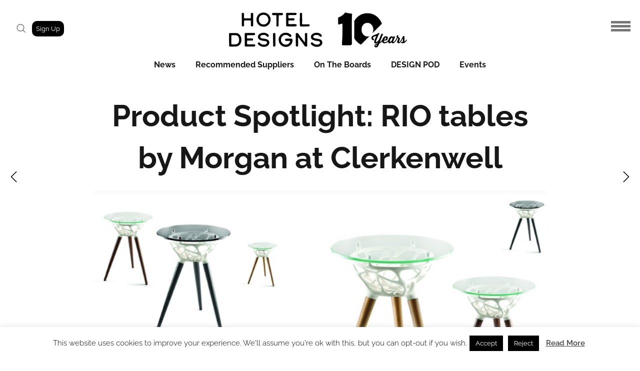

--- FILE ---
content_type: text/html; charset=UTF-8
request_url: https://hoteldesigns.net/industry-news/product-spotlight-rio-tables-by-morgan-at-clerkenwell/
body_size: 62142
content:
<!doctype html>

<!--[if lt IE 10]>
<html class="ie9 no-js grve-responsive" lang="en-GB" xmlns:fb="https://www.facebook.com/2008/fbml" xmlns:addthis="https://www.addthis.com/help/api-spec" >
<![endif]-->
<!--[if (gt IE 9)|!(IE)]><!-->
<html class="no-js grve-responsive" lang="en-GB" xmlns:fb="https://www.facebook.com/2008/fbml" xmlns:addthis="https://www.addthis.com/help/api-spec" >
<!--<![endif]-->
	<head>
		<meta charset="UTF-8">
				<link href="//hoteldesigns.net/wp-content/uploads/2024/04/NEW_HD_logo-favicon.png" rel="icon" type="image/x-icon">
				
		<script type="text/javascript">
window.onload = function() {
    document.body.className += " loaded";
}
</script>

		<script data-cfasync='false' type='text/javascript' defer='' async='' src='https://t.gatorleads.co.uk/Scripts/ssl/78692c0a-7da9-46e0-b7c1-42dd0a4305d7.js'></script>

		<meta name='robots' content='index, follow, max-image-preview:large, max-snippet:-1, max-video-preview:-1' />
	<style>img:is([sizes="auto" i], [sizes^="auto," i]) { contain-intrinsic-size: 3000px 1500px }</style>
	
	<!-- This site is optimized with the Yoast SEO plugin v24.6 - https://yoast.com/wordpress/plugins/seo/ -->
	<title>Product Spotlight: RIO tables by Morgan at Clerkenwell &#8226; Hotel Designs</title>
	<meta name="description" content="New RIO tables were launched by Morgan during Clerkenwell Design Week to match with the existing RIO seating, which was launched last year..." />
	<link rel="canonical" href="https://hoteldesigns.net/industry-news/product-spotlight-rio-tables-by-morgan-at-clerkenwell/" />
	<meta property="og:locale" content="en_GB" />
	<meta property="og:type" content="article" />
	<meta property="og:title" content="Product Spotlight: RIO tables by Morgan at Clerkenwell &#8226; Hotel Designs" />
	<meta property="og:description" content="New RIO tables were launched by Morgan during Clerkenwell Design Week to match with the existing RIO seating, which was launched last year..." />
	<meta property="og:url" content="https://hoteldesigns.net/industry-news/product-spotlight-rio-tables-by-morgan-at-clerkenwell/" />
	<meta property="og:site_name" content="Hotel Designs" />
	<meta property="article:publisher" content="https://www.facebook.com/hoteldesigns.net/" />
	<meta property="article:published_time" content="2016-06-03T09:28:00+00:00" />
	<meta property="article:modified_time" content="2016-06-10T09:05:32+00:00" />
	<meta property="og:image" content="https://hoteldesigns.net/wp-content/uploads/2016/06/RioTables.jpg" />
	<meta property="og:image:width" content="750" />
	<meta property="og:image:height" content="375" />
	<meta property="og:image:type" content="image/jpeg" />
	<meta name="author" content="Daniel Fountain" />
	<meta name="twitter:card" content="summary_large_image" />
	<meta name="twitter:creator" content="@HotelDesigns" />
	<meta name="twitter:site" content="@HotelDesigns" />
	<meta name="twitter:label1" content="Written by" />
	<meta name="twitter:data1" content="Daniel Fountain" />
	<meta name="twitter:label2" content="Estimated reading time" />
	<meta name="twitter:data2" content="1 minute" />
	<script type="application/ld+json" class="yoast-schema-graph">{"@context":"https://schema.org","@graph":[{"@type":"NewsArticle","@id":"https://hoteldesigns.net/industry-news/product-spotlight-rio-tables-by-morgan-at-clerkenwell/#article","isPartOf":{"@id":"https://hoteldesigns.net/industry-news/product-spotlight-rio-tables-by-morgan-at-clerkenwell/"},"author":{"name":"Daniel Fountain","@id":"https://hoteldesigns.net/#/schema/person/d70a28a41bc7315c7f04647e75682206"},"headline":"Product Spotlight: RIO tables by Morgan at Clerkenwell","datePublished":"2016-06-03T09:28:00+00:00","dateModified":"2016-06-10T09:05:32+00:00","mainEntityOfPage":{"@id":"https://hoteldesigns.net/industry-news/product-spotlight-rio-tables-by-morgan-at-clerkenwell/"},"wordCount":126,"commentCount":0,"publisher":{"@id":"https://hoteldesigns.net/#organization"},"image":{"@id":"https://hoteldesigns.net/industry-news/product-spotlight-rio-tables-by-morgan-at-clerkenwell/#primaryimage"},"thumbnailUrl":"https://hoteldesigns.net/wp-content/uploads/2016/06/RioTables.jpg","keywords":["Design","Directory","Furniture","Morgan"],"articleSection":["bottom section news","Industry News"],"inLanguage":"en-GB"},{"@type":"WebPage","@id":"https://hoteldesigns.net/industry-news/product-spotlight-rio-tables-by-morgan-at-clerkenwell/","url":"https://hoteldesigns.net/industry-news/product-spotlight-rio-tables-by-morgan-at-clerkenwell/","name":"Product Spotlight: RIO tables by Morgan at Clerkenwell &#8226; Hotel Designs","isPartOf":{"@id":"https://hoteldesigns.net/#website"},"primaryImageOfPage":{"@id":"https://hoteldesigns.net/industry-news/product-spotlight-rio-tables-by-morgan-at-clerkenwell/#primaryimage"},"image":{"@id":"https://hoteldesigns.net/industry-news/product-spotlight-rio-tables-by-morgan-at-clerkenwell/#primaryimage"},"thumbnailUrl":"https://hoteldesigns.net/wp-content/uploads/2016/06/RioTables.jpg","datePublished":"2016-06-03T09:28:00+00:00","dateModified":"2016-06-10T09:05:32+00:00","description":"New RIO tables were launched by Morgan during Clerkenwell Design Week to match with the existing RIO seating, which was launched last year...","breadcrumb":{"@id":"https://hoteldesigns.net/industry-news/product-spotlight-rio-tables-by-morgan-at-clerkenwell/#breadcrumb"},"inLanguage":"en-GB","potentialAction":[{"@type":"ReadAction","target":["https://hoteldesigns.net/industry-news/product-spotlight-rio-tables-by-morgan-at-clerkenwell/"]}]},{"@type":"ImageObject","inLanguage":"en-GB","@id":"https://hoteldesigns.net/industry-news/product-spotlight-rio-tables-by-morgan-at-clerkenwell/#primaryimage","url":"https://hoteldesigns.net/wp-content/uploads/2016/06/RioTables.jpg","contentUrl":"https://hoteldesigns.net/wp-content/uploads/2016/06/RioTables.jpg","width":750,"height":375,"caption":"RIO tables by Morgan"},{"@type":"BreadcrumbList","@id":"https://hoteldesigns.net/industry-news/product-spotlight-rio-tables-by-morgan-at-clerkenwell/#breadcrumb","itemListElement":[{"@type":"ListItem","position":1,"name":"Home","item":"https://hoteldesigns.net/"},{"@type":"ListItem","position":2,"name":"Industry News","item":"https://hoteldesigns.net/category/industry-news/"},{"@type":"ListItem","position":3,"name":"bottom section news","item":"https://hoteldesigns.net/category/industry-news/bottom-section-news/"},{"@type":"ListItem","position":4,"name":"Product Spotlight: RIO tables by Morgan at Clerkenwell"}]},{"@type":"WebSite","@id":"https://hoteldesigns.net/#website","url":"https://hoteldesigns.net/","name":"Hotel Designs","description":"NEWS AND ANALYSIS FOR HOTELIERS, DESIGNERS AND INDUSTRY SUPPLIERS","publisher":{"@id":"https://hoteldesigns.net/#organization"},"potentialAction":[{"@type":"SearchAction","target":{"@type":"EntryPoint","urlTemplate":"https://hoteldesigns.net/?s={search_term_string}"},"query-input":{"@type":"PropertyValueSpecification","valueRequired":true,"valueName":"search_term_string"}}],"inLanguage":"en-GB"},{"@type":"Organization","@id":"https://hoteldesigns.net/#organization","name":"Hotel Designs","url":"https://hoteldesigns.net/","logo":{"@type":"ImageObject","inLanguage":"en-GB","@id":"https://hoteldesigns.net/#/schema/logo/image/","url":"https://hoteldesigns.net/wp-content/uploads/2018/10/HotelDesigns_logo-1.png","contentUrl":"https://hoteldesigns.net/wp-content/uploads/2018/10/HotelDesigns_logo-1.png","width":320,"height":77,"caption":"Hotel Designs"},"image":{"@id":"https://hoteldesigns.net/#/schema/logo/image/"},"sameAs":["https://www.facebook.com/hoteldesigns.net/","https://x.com/HotelDesigns","https://www.instagram.com/hoteldesigns/","https://www.linkedin.com/company/www-hoteldesigns-net/","https://www.pinterest.co.uk/hoteldesigns/","https://www.youtube.com/user/HotelDesignstv/"]},{"@type":"Person","@id":"https://hoteldesigns.net/#/schema/person/d70a28a41bc7315c7f04647e75682206","name":"Daniel Fountain","image":{"@type":"ImageObject","inLanguage":"en-GB","@id":"https://hoteldesigns.net/#/schema/person/image/","url":"https://secure.gravatar.com/avatar/5f70bb2272bfa337a07d9ea45c77cd11100a40413fc9902943f3b27692e60b8d?s=96&d=mm&r=g","contentUrl":"https://secure.gravatar.com/avatar/5f70bb2272bfa337a07d9ea45c77cd11100a40413fc9902943f3b27692e60b8d?s=96&d=mm&r=g","caption":"Daniel Fountain"},"description":"Editor, Hotel Designs","url":"https://hoteldesigns.net/author/danielf/"}]}</script>
	<!-- / Yoast SEO plugin. -->


<link rel='dns-prefetch' href='//s7.addthis.com' />
<link rel='dns-prefetch' href='//fonts.googleapis.com' />
<link rel='preconnect' href='https://fonts.gstatic.com' crossorigin />
<link rel="alternate" type="application/rss+xml" title="Hotel Designs &raquo; Feed" href="https://hoteldesigns.net/feed/" />
<link rel="alternate" type="application/rss+xml" title="Hotel Designs &raquo; Comments Feed" href="https://hoteldesigns.net/comments/feed/" />
<meta name="viewport" content="width=device-width, initial-scale=1, maximum-scale=1, user-scalable=no">
<meta name="application-name" content="Hotel Designs">
		<!-- This site uses the Google Analytics by MonsterInsights plugin v9.6.1 - Using Analytics tracking - https://www.monsterinsights.com/ -->
							<script src="//www.googletagmanager.com/gtag/js?id=G-NJ7R37MVKR"  data-cfasync="false" data-wpfc-render="false" type="text/javascript" async></script>
			<script data-cfasync="false" data-wpfc-render="false" type="text/javascript">
				var mi_version = '9.6.1';
				var mi_track_user = true;
				var mi_no_track_reason = '';
								var MonsterInsightsDefaultLocations = {"page_location":"https:\/\/hoteldesigns.net\/industry-news\/product-spotlight-rio-tables-by-morgan-at-clerkenwell\/"};
								if ( typeof MonsterInsightsPrivacyGuardFilter === 'function' ) {
					var MonsterInsightsLocations = (typeof MonsterInsightsExcludeQuery === 'object') ? MonsterInsightsPrivacyGuardFilter( MonsterInsightsExcludeQuery ) : MonsterInsightsPrivacyGuardFilter( MonsterInsightsDefaultLocations );
				} else {
					var MonsterInsightsLocations = (typeof MonsterInsightsExcludeQuery === 'object') ? MonsterInsightsExcludeQuery : MonsterInsightsDefaultLocations;
				}

								var disableStrs = [
										'ga-disable-G-NJ7R37MVKR',
									];

				/* Function to detect opted out users */
				function __gtagTrackerIsOptedOut() {
					for (var index = 0; index < disableStrs.length; index++) {
						if (document.cookie.indexOf(disableStrs[index] + '=true') > -1) {
							return true;
						}
					}

					return false;
				}

				/* Disable tracking if the opt-out cookie exists. */
				if (__gtagTrackerIsOptedOut()) {
					for (var index = 0; index < disableStrs.length; index++) {
						window[disableStrs[index]] = true;
					}
				}

				/* Opt-out function */
				function __gtagTrackerOptout() {
					for (var index = 0; index < disableStrs.length; index++) {
						document.cookie = disableStrs[index] + '=true; expires=Thu, 31 Dec 2099 23:59:59 UTC; path=/';
						window[disableStrs[index]] = true;
					}
				}

				if ('undefined' === typeof gaOptout) {
					function gaOptout() {
						__gtagTrackerOptout();
					}
				}
								window.dataLayer = window.dataLayer || [];

				window.MonsterInsightsDualTracker = {
					helpers: {},
					trackers: {},
				};
				if (mi_track_user) {
					function __gtagDataLayer() {
						dataLayer.push(arguments);
					}

					function __gtagTracker(type, name, parameters) {
						if (!parameters) {
							parameters = {};
						}

						if (parameters.send_to) {
							__gtagDataLayer.apply(null, arguments);
							return;
						}

						if (type === 'event') {
														parameters.send_to = monsterinsights_frontend.v4_id;
							var hookName = name;
							if (typeof parameters['event_category'] !== 'undefined') {
								hookName = parameters['event_category'] + ':' + name;
							}

							if (typeof MonsterInsightsDualTracker.trackers[hookName] !== 'undefined') {
								MonsterInsightsDualTracker.trackers[hookName](parameters);
							} else {
								__gtagDataLayer('event', name, parameters);
							}
							
						} else {
							__gtagDataLayer.apply(null, arguments);
						}
					}

					__gtagTracker('js', new Date());
					__gtagTracker('set', {
						'developer_id.dZGIzZG': true,
											});
					if ( MonsterInsightsLocations.page_location ) {
						__gtagTracker('set', MonsterInsightsLocations);
					}
										__gtagTracker('config', 'G-NJ7R37MVKR', {"forceSSL":"true","link_attribution":"true","page_path":location.pathname + location.search + location.hash} );
															window.gtag = __gtagTracker;										(function () {
						/* https://developers.google.com/analytics/devguides/collection/analyticsjs/ */
						/* ga and __gaTracker compatibility shim. */
						var noopfn = function () {
							return null;
						};
						var newtracker = function () {
							return new Tracker();
						};
						var Tracker = function () {
							return null;
						};
						var p = Tracker.prototype;
						p.get = noopfn;
						p.set = noopfn;
						p.send = function () {
							var args = Array.prototype.slice.call(arguments);
							args.unshift('send');
							__gaTracker.apply(null, args);
						};
						var __gaTracker = function () {
							var len = arguments.length;
							if (len === 0) {
								return;
							}
							var f = arguments[len - 1];
							if (typeof f !== 'object' || f === null || typeof f.hitCallback !== 'function') {
								if ('send' === arguments[0]) {
									var hitConverted, hitObject = false, action;
									if ('event' === arguments[1]) {
										if ('undefined' !== typeof arguments[3]) {
											hitObject = {
												'eventAction': arguments[3],
												'eventCategory': arguments[2],
												'eventLabel': arguments[4],
												'value': arguments[5] ? arguments[5] : 1,
											}
										}
									}
									if ('pageview' === arguments[1]) {
										if ('undefined' !== typeof arguments[2]) {
											hitObject = {
												'eventAction': 'page_view',
												'page_path': arguments[2],
											}
										}
									}
									if (typeof arguments[2] === 'object') {
										hitObject = arguments[2];
									}
									if (typeof arguments[5] === 'object') {
										Object.assign(hitObject, arguments[5]);
									}
									if ('undefined' !== typeof arguments[1].hitType) {
										hitObject = arguments[1];
										if ('pageview' === hitObject.hitType) {
											hitObject.eventAction = 'page_view';
										}
									}
									if (hitObject) {
										action = 'timing' === arguments[1].hitType ? 'timing_complete' : hitObject.eventAction;
										hitConverted = mapArgs(hitObject);
										__gtagTracker('event', action, hitConverted);
									}
								}
								return;
							}

							function mapArgs(args) {
								var arg, hit = {};
								var gaMap = {
									'eventCategory': 'event_category',
									'eventAction': 'event_action',
									'eventLabel': 'event_label',
									'eventValue': 'event_value',
									'nonInteraction': 'non_interaction',
									'timingCategory': 'event_category',
									'timingVar': 'name',
									'timingValue': 'value',
									'timingLabel': 'event_label',
									'page': 'page_path',
									'location': 'page_location',
									'title': 'page_title',
									'referrer' : 'page_referrer',
								};
								for (arg in args) {
																		if (!(!args.hasOwnProperty(arg) || !gaMap.hasOwnProperty(arg))) {
										hit[gaMap[arg]] = args[arg];
									} else {
										hit[arg] = args[arg];
									}
								}
								return hit;
							}

							try {
								f.hitCallback();
							} catch (ex) {
							}
						};
						__gaTracker.create = newtracker;
						__gaTracker.getByName = newtracker;
						__gaTracker.getAll = function () {
							return [];
						};
						__gaTracker.remove = noopfn;
						__gaTracker.loaded = true;
						window['__gaTracker'] = __gaTracker;
					})();
									} else {
										console.log("");
					(function () {
						function __gtagTracker() {
							return null;
						}

						window['__gtagTracker'] = __gtagTracker;
						window['gtag'] = __gtagTracker;
					})();
									}
			</script>
				<!-- / Google Analytics by MonsterInsights -->
		<script type="text/javascript">
/* <![CDATA[ */
window._wpemojiSettings = {"baseUrl":"https:\/\/s.w.org\/images\/core\/emoji\/16.0.1\/72x72\/","ext":".png","svgUrl":"https:\/\/s.w.org\/images\/core\/emoji\/16.0.1\/svg\/","svgExt":".svg","source":{"concatemoji":"https:\/\/hoteldesigns.net\/wp-includes\/js\/wp-emoji-release.min.js?ver=6.8.3"}};
/*! This file is auto-generated */
!function(s,n){var o,i,e;function c(e){try{var t={supportTests:e,timestamp:(new Date).valueOf()};sessionStorage.setItem(o,JSON.stringify(t))}catch(e){}}function p(e,t,n){e.clearRect(0,0,e.canvas.width,e.canvas.height),e.fillText(t,0,0);var t=new Uint32Array(e.getImageData(0,0,e.canvas.width,e.canvas.height).data),a=(e.clearRect(0,0,e.canvas.width,e.canvas.height),e.fillText(n,0,0),new Uint32Array(e.getImageData(0,0,e.canvas.width,e.canvas.height).data));return t.every(function(e,t){return e===a[t]})}function u(e,t){e.clearRect(0,0,e.canvas.width,e.canvas.height),e.fillText(t,0,0);for(var n=e.getImageData(16,16,1,1),a=0;a<n.data.length;a++)if(0!==n.data[a])return!1;return!0}function f(e,t,n,a){switch(t){case"flag":return n(e,"\ud83c\udff3\ufe0f\u200d\u26a7\ufe0f","\ud83c\udff3\ufe0f\u200b\u26a7\ufe0f")?!1:!n(e,"\ud83c\udde8\ud83c\uddf6","\ud83c\udde8\u200b\ud83c\uddf6")&&!n(e,"\ud83c\udff4\udb40\udc67\udb40\udc62\udb40\udc65\udb40\udc6e\udb40\udc67\udb40\udc7f","\ud83c\udff4\u200b\udb40\udc67\u200b\udb40\udc62\u200b\udb40\udc65\u200b\udb40\udc6e\u200b\udb40\udc67\u200b\udb40\udc7f");case"emoji":return!a(e,"\ud83e\udedf")}return!1}function g(e,t,n,a){var r="undefined"!=typeof WorkerGlobalScope&&self instanceof WorkerGlobalScope?new OffscreenCanvas(300,150):s.createElement("canvas"),o=r.getContext("2d",{willReadFrequently:!0}),i=(o.textBaseline="top",o.font="600 32px Arial",{});return e.forEach(function(e){i[e]=t(o,e,n,a)}),i}function t(e){var t=s.createElement("script");t.src=e,t.defer=!0,s.head.appendChild(t)}"undefined"!=typeof Promise&&(o="wpEmojiSettingsSupports",i=["flag","emoji"],n.supports={everything:!0,everythingExceptFlag:!0},e=new Promise(function(e){s.addEventListener("DOMContentLoaded",e,{once:!0})}),new Promise(function(t){var n=function(){try{var e=JSON.parse(sessionStorage.getItem(o));if("object"==typeof e&&"number"==typeof e.timestamp&&(new Date).valueOf()<e.timestamp+604800&&"object"==typeof e.supportTests)return e.supportTests}catch(e){}return null}();if(!n){if("undefined"!=typeof Worker&&"undefined"!=typeof OffscreenCanvas&&"undefined"!=typeof URL&&URL.createObjectURL&&"undefined"!=typeof Blob)try{var e="postMessage("+g.toString()+"("+[JSON.stringify(i),f.toString(),p.toString(),u.toString()].join(",")+"));",a=new Blob([e],{type:"text/javascript"}),r=new Worker(URL.createObjectURL(a),{name:"wpTestEmojiSupports"});return void(r.onmessage=function(e){c(n=e.data),r.terminate(),t(n)})}catch(e){}c(n=g(i,f,p,u))}t(n)}).then(function(e){for(var t in e)n.supports[t]=e[t],n.supports.everything=n.supports.everything&&n.supports[t],"flag"!==t&&(n.supports.everythingExceptFlag=n.supports.everythingExceptFlag&&n.supports[t]);n.supports.everythingExceptFlag=n.supports.everythingExceptFlag&&!n.supports.flag,n.DOMReady=!1,n.readyCallback=function(){n.DOMReady=!0}}).then(function(){return e}).then(function(){var e;n.supports.everything||(n.readyCallback(),(e=n.source||{}).concatemoji?t(e.concatemoji):e.wpemoji&&e.twemoji&&(t(e.twemoji),t(e.wpemoji)))}))}((window,document),window._wpemojiSettings);
/* ]]> */
</script>

<style id='wp-emoji-styles-inline-css' type='text/css'>

	img.wp-smiley, img.emoji {
		display: inline !important;
		border: none !important;
		box-shadow: none !important;
		height: 1em !important;
		width: 1em !important;
		margin: 0 0.07em !important;
		vertical-align: -0.1em !important;
		background: none !important;
		padding: 0 !important;
	}
</style>
<link rel='stylesheet' id='wp-block-library-css' href='https://hoteldesigns.net/wp-includes/css/dist/block-library/style.min.css?ver=6.8.3' type='text/css' media='all' />
<style id='classic-theme-styles-inline-css' type='text/css'>
/*! This file is auto-generated */
.wp-block-button__link{color:#fff;background-color:#32373c;border-radius:9999px;box-shadow:none;text-decoration:none;padding:calc(.667em + 2px) calc(1.333em + 2px);font-size:1.125em}.wp-block-file__button{background:#32373c;color:#fff;text-decoration:none}
</style>
<link rel='stylesheet' id='wp-components-css' href='https://hoteldesigns.net/wp-includes/css/dist/components/style.min.css?ver=6.8.3' type='text/css' media='all' />
<link rel='stylesheet' id='wp-preferences-css' href='https://hoteldesigns.net/wp-includes/css/dist/preferences/style.min.css?ver=6.8.3' type='text/css' media='all' />
<link rel='stylesheet' id='wp-block-editor-css' href='https://hoteldesigns.net/wp-includes/css/dist/block-editor/style.min.css?ver=6.8.3' type='text/css' media='all' />
<link rel='stylesheet' id='popup-maker-block-library-style-css' href='https://hoteldesigns.net/wp-content/plugins/popup-maker/dist/packages/block-library-style.css?ver=dbea705cfafe089d65f1' type='text/css' media='all' />
<link rel='stylesheet' id='mpp_gutenberg-css' href='https://hoteldesigns.net/wp-content/plugins/metronet-profile-picture/dist/blocks.style.build.css?ver=2.6.3' type='text/css' media='all' />
<style id='global-styles-inline-css' type='text/css'>
:root{--wp--preset--aspect-ratio--square: 1;--wp--preset--aspect-ratio--4-3: 4/3;--wp--preset--aspect-ratio--3-4: 3/4;--wp--preset--aspect-ratio--3-2: 3/2;--wp--preset--aspect-ratio--2-3: 2/3;--wp--preset--aspect-ratio--16-9: 16/9;--wp--preset--aspect-ratio--9-16: 9/16;--wp--preset--color--black: #000000;--wp--preset--color--cyan-bluish-gray: #abb8c3;--wp--preset--color--white: #ffffff;--wp--preset--color--pale-pink: #f78da7;--wp--preset--color--vivid-red: #cf2e2e;--wp--preset--color--luminous-vivid-orange: #ff6900;--wp--preset--color--luminous-vivid-amber: #fcb900;--wp--preset--color--light-green-cyan: #7bdcb5;--wp--preset--color--vivid-green-cyan: #00d084;--wp--preset--color--pale-cyan-blue: #8ed1fc;--wp--preset--color--vivid-cyan-blue: #0693e3;--wp--preset--color--vivid-purple: #9b51e0;--wp--preset--color--primary-1: #5e247d;--wp--preset--color--primary-2: #ff6363;--wp--preset--color--primary-3: #26425f;--wp--preset--color--primary-4: #f99200;--wp--preset--color--primary-5: #0070f9;--wp--preset--gradient--vivid-cyan-blue-to-vivid-purple: linear-gradient(135deg,rgba(6,147,227,1) 0%,rgb(155,81,224) 100%);--wp--preset--gradient--light-green-cyan-to-vivid-green-cyan: linear-gradient(135deg,rgb(122,220,180) 0%,rgb(0,208,130) 100%);--wp--preset--gradient--luminous-vivid-amber-to-luminous-vivid-orange: linear-gradient(135deg,rgba(252,185,0,1) 0%,rgba(255,105,0,1) 100%);--wp--preset--gradient--luminous-vivid-orange-to-vivid-red: linear-gradient(135deg,rgba(255,105,0,1) 0%,rgb(207,46,46) 100%);--wp--preset--gradient--very-light-gray-to-cyan-bluish-gray: linear-gradient(135deg,rgb(238,238,238) 0%,rgb(169,184,195) 100%);--wp--preset--gradient--cool-to-warm-spectrum: linear-gradient(135deg,rgb(74,234,220) 0%,rgb(151,120,209) 20%,rgb(207,42,186) 40%,rgb(238,44,130) 60%,rgb(251,105,98) 80%,rgb(254,248,76) 100%);--wp--preset--gradient--blush-light-purple: linear-gradient(135deg,rgb(255,206,236) 0%,rgb(152,150,240) 100%);--wp--preset--gradient--blush-bordeaux: linear-gradient(135deg,rgb(254,205,165) 0%,rgb(254,45,45) 50%,rgb(107,0,62) 100%);--wp--preset--gradient--luminous-dusk: linear-gradient(135deg,rgb(255,203,112) 0%,rgb(199,81,192) 50%,rgb(65,88,208) 100%);--wp--preset--gradient--pale-ocean: linear-gradient(135deg,rgb(255,245,203) 0%,rgb(182,227,212) 50%,rgb(51,167,181) 100%);--wp--preset--gradient--electric-grass: linear-gradient(135deg,rgb(202,248,128) 0%,rgb(113,206,126) 100%);--wp--preset--gradient--midnight: linear-gradient(135deg,rgb(2,3,129) 0%,rgb(40,116,252) 100%);--wp--preset--font-size--small: 13px;--wp--preset--font-size--medium: 20px;--wp--preset--font-size--large: 36px;--wp--preset--font-size--x-large: 42px;--wp--preset--spacing--20: 0.44rem;--wp--preset--spacing--30: 0.67rem;--wp--preset--spacing--40: 1rem;--wp--preset--spacing--50: 1.5rem;--wp--preset--spacing--60: 2.25rem;--wp--preset--spacing--70: 3.38rem;--wp--preset--spacing--80: 5.06rem;--wp--preset--shadow--natural: 6px 6px 9px rgba(0, 0, 0, 0.2);--wp--preset--shadow--deep: 12px 12px 50px rgba(0, 0, 0, 0.4);--wp--preset--shadow--sharp: 6px 6px 0px rgba(0, 0, 0, 0.2);--wp--preset--shadow--outlined: 6px 6px 0px -3px rgba(255, 255, 255, 1), 6px 6px rgba(0, 0, 0, 1);--wp--preset--shadow--crisp: 6px 6px 0px rgba(0, 0, 0, 1);}:where(.is-layout-flex){gap: 0.5em;}:where(.is-layout-grid){gap: 0.5em;}body .is-layout-flex{display: flex;}.is-layout-flex{flex-wrap: wrap;align-items: center;}.is-layout-flex > :is(*, div){margin: 0;}body .is-layout-grid{display: grid;}.is-layout-grid > :is(*, div){margin: 0;}:where(.wp-block-columns.is-layout-flex){gap: 2em;}:where(.wp-block-columns.is-layout-grid){gap: 2em;}:where(.wp-block-post-template.is-layout-flex){gap: 1.25em;}:where(.wp-block-post-template.is-layout-grid){gap: 1.25em;}.has-black-color{color: var(--wp--preset--color--black) !important;}.has-cyan-bluish-gray-color{color: var(--wp--preset--color--cyan-bluish-gray) !important;}.has-white-color{color: var(--wp--preset--color--white) !important;}.has-pale-pink-color{color: var(--wp--preset--color--pale-pink) !important;}.has-vivid-red-color{color: var(--wp--preset--color--vivid-red) !important;}.has-luminous-vivid-orange-color{color: var(--wp--preset--color--luminous-vivid-orange) !important;}.has-luminous-vivid-amber-color{color: var(--wp--preset--color--luminous-vivid-amber) !important;}.has-light-green-cyan-color{color: var(--wp--preset--color--light-green-cyan) !important;}.has-vivid-green-cyan-color{color: var(--wp--preset--color--vivid-green-cyan) !important;}.has-pale-cyan-blue-color{color: var(--wp--preset--color--pale-cyan-blue) !important;}.has-vivid-cyan-blue-color{color: var(--wp--preset--color--vivid-cyan-blue) !important;}.has-vivid-purple-color{color: var(--wp--preset--color--vivid-purple) !important;}.has-black-background-color{background-color: var(--wp--preset--color--black) !important;}.has-cyan-bluish-gray-background-color{background-color: var(--wp--preset--color--cyan-bluish-gray) !important;}.has-white-background-color{background-color: var(--wp--preset--color--white) !important;}.has-pale-pink-background-color{background-color: var(--wp--preset--color--pale-pink) !important;}.has-vivid-red-background-color{background-color: var(--wp--preset--color--vivid-red) !important;}.has-luminous-vivid-orange-background-color{background-color: var(--wp--preset--color--luminous-vivid-orange) !important;}.has-luminous-vivid-amber-background-color{background-color: var(--wp--preset--color--luminous-vivid-amber) !important;}.has-light-green-cyan-background-color{background-color: var(--wp--preset--color--light-green-cyan) !important;}.has-vivid-green-cyan-background-color{background-color: var(--wp--preset--color--vivid-green-cyan) !important;}.has-pale-cyan-blue-background-color{background-color: var(--wp--preset--color--pale-cyan-blue) !important;}.has-vivid-cyan-blue-background-color{background-color: var(--wp--preset--color--vivid-cyan-blue) !important;}.has-vivid-purple-background-color{background-color: var(--wp--preset--color--vivid-purple) !important;}.has-black-border-color{border-color: var(--wp--preset--color--black) !important;}.has-cyan-bluish-gray-border-color{border-color: var(--wp--preset--color--cyan-bluish-gray) !important;}.has-white-border-color{border-color: var(--wp--preset--color--white) !important;}.has-pale-pink-border-color{border-color: var(--wp--preset--color--pale-pink) !important;}.has-vivid-red-border-color{border-color: var(--wp--preset--color--vivid-red) !important;}.has-luminous-vivid-orange-border-color{border-color: var(--wp--preset--color--luminous-vivid-orange) !important;}.has-luminous-vivid-amber-border-color{border-color: var(--wp--preset--color--luminous-vivid-amber) !important;}.has-light-green-cyan-border-color{border-color: var(--wp--preset--color--light-green-cyan) !important;}.has-vivid-green-cyan-border-color{border-color: var(--wp--preset--color--vivid-green-cyan) !important;}.has-pale-cyan-blue-border-color{border-color: var(--wp--preset--color--pale-cyan-blue) !important;}.has-vivid-cyan-blue-border-color{border-color: var(--wp--preset--color--vivid-cyan-blue) !important;}.has-vivid-purple-border-color{border-color: var(--wp--preset--color--vivid-purple) !important;}.has-vivid-cyan-blue-to-vivid-purple-gradient-background{background: var(--wp--preset--gradient--vivid-cyan-blue-to-vivid-purple) !important;}.has-light-green-cyan-to-vivid-green-cyan-gradient-background{background: var(--wp--preset--gradient--light-green-cyan-to-vivid-green-cyan) !important;}.has-luminous-vivid-amber-to-luminous-vivid-orange-gradient-background{background: var(--wp--preset--gradient--luminous-vivid-amber-to-luminous-vivid-orange) !important;}.has-luminous-vivid-orange-to-vivid-red-gradient-background{background: var(--wp--preset--gradient--luminous-vivid-orange-to-vivid-red) !important;}.has-very-light-gray-to-cyan-bluish-gray-gradient-background{background: var(--wp--preset--gradient--very-light-gray-to-cyan-bluish-gray) !important;}.has-cool-to-warm-spectrum-gradient-background{background: var(--wp--preset--gradient--cool-to-warm-spectrum) !important;}.has-blush-light-purple-gradient-background{background: var(--wp--preset--gradient--blush-light-purple) !important;}.has-blush-bordeaux-gradient-background{background: var(--wp--preset--gradient--blush-bordeaux) !important;}.has-luminous-dusk-gradient-background{background: var(--wp--preset--gradient--luminous-dusk) !important;}.has-pale-ocean-gradient-background{background: var(--wp--preset--gradient--pale-ocean) !important;}.has-electric-grass-gradient-background{background: var(--wp--preset--gradient--electric-grass) !important;}.has-midnight-gradient-background{background: var(--wp--preset--gradient--midnight) !important;}.has-small-font-size{font-size: var(--wp--preset--font-size--small) !important;}.has-medium-font-size{font-size: var(--wp--preset--font-size--medium) !important;}.has-large-font-size{font-size: var(--wp--preset--font-size--large) !important;}.has-x-large-font-size{font-size: var(--wp--preset--font-size--x-large) !important;}
:where(.wp-block-post-template.is-layout-flex){gap: 1.25em;}:where(.wp-block-post-template.is-layout-grid){gap: 1.25em;}
:where(.wp-block-columns.is-layout-flex){gap: 2em;}:where(.wp-block-columns.is-layout-grid){gap: 2em;}
:root :where(.wp-block-pullquote){font-size: 1.5em;line-height: 1.6;}
</style>
<link rel='stylesheet' id='contact-form-7-css' href='https://hoteldesigns.net/wp-content/plugins/contact-form-7/includes/css/styles.css?ver=6.1' type='text/css' media='all' />
<link rel='stylesheet' id='cookie-law-info-css' href='https://hoteldesigns.net/wp-content/plugins/cookie-law-info/legacy/public/css/cookie-law-info-public.css?ver=3.3.1' type='text/css' media='all' />
<link rel='stylesheet' id='cookie-law-info-gdpr-css' href='https://hoteldesigns.net/wp-content/plugins/cookie-law-info/legacy/public/css/cookie-law-info-gdpr.css?ver=3.3.1' type='text/css' media='all' />
<link rel='stylesheet' id='sm-style-css' href='https://hoteldesigns.net/wp-content/plugins/wp-show-more/wpsm-style.css?ver=6.8.3' type='text/css' media='all' />
<link rel='stylesheet' id='font-awesome-css' href='https://hoteldesigns.net/wp-content/themes/osmosis/css/font-awesome.min.css?ver=6.4.2' type='text/css' media='all' />
<link rel='stylesheet' id='font-awesome-v4-shims-css' href='https://hoteldesigns.net/wp-content/themes/osmosis/css/font-awesome-v4-shims.min.css?ver=6.4.2' type='text/css' media='all' />
<link rel='stylesheet' id='grve-basic-css' href='https://hoteldesigns.net/wp-content/themes/osmosis/css/basic.css?ver=4.5.6' type='text/css' media='all' />
<link rel='stylesheet' id='grve-grid-css' href='https://hoteldesigns.net/wp-content/themes/osmosis/css/grid.css?ver=4.5.6' type='text/css' media='all' />
<link rel='stylesheet' id='grve-theme-style-css' href='https://hoteldesigns.net/wp-content/themes/osmosis/css/theme-style.css?ver=4.5.6' type='text/css' media='all' />
<link rel='stylesheet' id='grve-elements-css' href='https://hoteldesigns.net/wp-content/themes/osmosis/css/elements.css?ver=4.5.6' type='text/css' media='all' />
<link rel='stylesheet' id='grve-style-css' href='https://hoteldesigns.net/wp-content/themes/osmosis-child/style.css?ver=4.5.6' type='text/css' media='all' />
<link rel='stylesheet' id='grve-responsive-css' href='https://hoteldesigns.net/wp-content/themes/osmosis/css/responsive.css?ver=4.5.6' type='text/css' media='all' />
<link rel='stylesheet' id='elementor-icons-css' href='https://hoteldesigns.net/wp-content/plugins/elementor/assets/lib/eicons/css/elementor-icons.min.css?ver=5.43.0' type='text/css' media='all' />
<link rel='stylesheet' id='elementor-frontend-css' href='https://hoteldesigns.net/wp-content/plugins/elementor/assets/css/frontend.min.css?ver=3.30.3' type='text/css' media='all' />
<link rel='stylesheet' id='elementor-post-65724-css' href='https://hoteldesigns.net/wp-content/uploads/elementor/css/post-65724.css?ver=1753432624' type='text/css' media='all' />
<link rel='stylesheet' id='fancybox-css' href='https://hoteldesigns.net/wp-content/plugins/easy-fancybox/fancybox/1.5.4/jquery.fancybox.css?ver=1764868350' type='text/css' media='screen' />
<link rel='stylesheet' id='popup-maker-site-css' href='https://hoteldesigns.net/wp-content/plugins/popup-maker/dist/assets/site.css?ver=1.21.4' type='text/css' media='all' />
<style id='popup-maker-site-inline-css' type='text/css'>
/* Popup Google Fonts */
@import url('//fonts.googleapis.com/css?family=Montserrat:100');

/* Popup Theme 65593: Floating Bar - Soft Blue */
.pum-theme-65593, .pum-theme-floating-bar { background-color: rgba( 255, 255, 255, 0.00 ) } 
.pum-theme-65593 .pum-container, .pum-theme-floating-bar .pum-container { padding: 8px; border-radius: 0px; border: 1px none #000000; box-shadow: 1px 1px 3px 0px rgba( 2, 2, 2, 0.23 ); background-color: rgba( 238, 246, 252, 1.00 ) } 
.pum-theme-65593 .pum-title, .pum-theme-floating-bar .pum-title { color: #505050; text-align: left; text-shadow: 0px 0px 0px rgba( 2, 2, 2, 0.23 ); font-family: inherit; font-weight: 400; font-size: 32px; line-height: 36px } 
.pum-theme-65593 .pum-content, .pum-theme-floating-bar .pum-content { color: #505050; font-family: inherit; font-weight: 400 } 
.pum-theme-65593 .pum-content + .pum-close, .pum-theme-floating-bar .pum-content + .pum-close { position: absolute; height: 18px; width: 18px; left: auto; right: 5px; bottom: auto; top: 50%; padding: 0px; color: #505050; font-family: Sans-Serif; font-weight: 700; font-size: 15px; line-height: 18px; border: 1px solid #505050; border-radius: 15px; box-shadow: 0px 0px 0px 0px rgba( 2, 2, 2, 0.00 ); text-shadow: 0px 0px 0px rgba( 0, 0, 0, 0.00 ); background-color: rgba( 255, 255, 255, 0.00 ); transform: translate(0, -50%) } 

/* Popup Theme 65594: Content Only - For use with page builders or block editor */
.pum-theme-65594, .pum-theme-content-only { background-color: rgba( 0, 0, 0, 0.70 ) } 
.pum-theme-65594 .pum-container, .pum-theme-content-only .pum-container { padding: 0px; border-radius: 0px; border: 1px none #000000; box-shadow: 0px 0px 0px 0px rgba( 2, 2, 2, 0.00 ) } 
.pum-theme-65594 .pum-title, .pum-theme-content-only .pum-title { color: #000000; text-align: left; text-shadow: 0px 0px 0px rgba( 2, 2, 2, 0.23 ); font-family: inherit; font-weight: 400; font-size: 32px; line-height: 36px } 
.pum-theme-65594 .pum-content, .pum-theme-content-only .pum-content { color: #8c8c8c; font-family: inherit; font-weight: 400 } 
.pum-theme-65594 .pum-content + .pum-close, .pum-theme-content-only .pum-content + .pum-close { position: absolute; height: 18px; width: 18px; left: auto; right: 7px; bottom: auto; top: 7px; padding: 0px; color: #000000; font-family: inherit; font-weight: 700; font-size: 20px; line-height: 20px; border: 1px none #ffffff; border-radius: 15px; box-shadow: 0px 0px 0px 0px rgba( 2, 2, 2, 0.00 ); text-shadow: 0px 0px 0px rgba( 0, 0, 0, 0.00 ); background-color: rgba( 255, 255, 255, 0.00 ) } 

/* Popup Theme 47973: Light Box */
.pum-theme-47973, .pum-theme-lightbox { background-color: rgba( 0, 0, 0, 0.60 ) } 
.pum-theme-47973 .pum-container, .pum-theme-lightbox .pum-container { padding: 18px; border-radius: 3px; border: 8px solid #000000; box-shadow: 0px 0px 30px 0px rgba( 2, 2, 2, 1.00 ); background-color: rgba( 255, 255, 255, 1.00 ) } 
.pum-theme-47973 .pum-title, .pum-theme-lightbox .pum-title { color: #000000; text-align: left; text-shadow: 0px 0px 0px rgba( 2, 2, 2, 0.23 ); font-family: inherit; font-weight: 100; font-size: 32px; line-height: 36px } 
.pum-theme-47973 .pum-content, .pum-theme-lightbox .pum-content { color: #000000; font-family: inherit; font-weight: 100 } 
.pum-theme-47973 .pum-content + .pum-close, .pum-theme-lightbox .pum-content + .pum-close { position: absolute; height: 26px; width: 26px; left: auto; right: -13px; bottom: auto; top: -13px; padding: 0px; color: #ffffff; font-family: Arial; font-weight: 100; font-size: 24px; line-height: 24px; border: 2px solid #ffffff; border-radius: 26px; box-shadow: 0px 0px 15px 1px rgba( 2, 2, 2, 0.75 ); text-shadow: 0px 0px 0px rgba( 0, 0, 0, 0.23 ); background-color: rgba( 0, 0, 0, 1.00 ) } 

/* Popup Theme 47974: Enterprise Blue */
.pum-theme-47974, .pum-theme-enterprise-blue { background-color: rgba( 0, 0, 0, 0.70 ) } 
.pum-theme-47974 .pum-container, .pum-theme-enterprise-blue .pum-container { padding: 28px; border-radius: 5px; border: 1px none #000000; box-shadow: 0px 10px 25px 4px rgba( 2, 2, 2, 0.50 ); background-color: rgba( 255, 255, 255, 1.00 ) } 
.pum-theme-47974 .pum-title, .pum-theme-enterprise-blue .pum-title { color: #315b7c; text-align: left; text-shadow: 0px 0px 0px rgba( 2, 2, 2, 0.23 ); font-family: inherit; font-weight: 100; font-size: 34px; line-height: 36px } 
.pum-theme-47974 .pum-content, .pum-theme-enterprise-blue .pum-content { color: #2d2d2d; font-family: inherit; font-weight: 100 } 
.pum-theme-47974 .pum-content + .pum-close, .pum-theme-enterprise-blue .pum-content + .pum-close { position: absolute; height: 28px; width: 28px; left: auto; right: 8px; bottom: auto; top: 8px; padding: 4px; color: #ffffff; font-family: Times New Roman; font-weight: 100; font-size: 20px; line-height: 20px; border: 1px none #ffffff; border-radius: 42px; box-shadow: 0px 0px 0px 0px rgba( 2, 2, 2, 0.23 ); text-shadow: 0px 0px 0px rgba( 0, 0, 0, 0.23 ); background-color: rgba( 49, 91, 124, 1.00 ) } 

/* Popup Theme 47975: Hello Box */
.pum-theme-47975, .pum-theme-hello-box { background-color: rgba( 0, 0, 0, 0.75 ) } 
.pum-theme-47975 .pum-container, .pum-theme-hello-box .pum-container { padding: 30px; border-radius: 80px; border: 14px solid #81d742; box-shadow: 0px 0px 0px 0px rgba( 2, 2, 2, 0.00 ); background-color: rgba( 255, 255, 255, 1.00 ) } 
.pum-theme-47975 .pum-title, .pum-theme-hello-box .pum-title { color: #2d2d2d; text-align: left; text-shadow: 0px 0px 0px rgba( 2, 2, 2, 0.23 ); font-family: Montserrat; font-weight: 100; font-size: 32px; line-height: 36px } 
.pum-theme-47975 .pum-content, .pum-theme-hello-box .pum-content { color: #2d2d2d; font-family: inherit; font-weight: 100 } 
.pum-theme-47975 .pum-content + .pum-close, .pum-theme-hello-box .pum-content + .pum-close { position: absolute; height: auto; width: auto; left: auto; right: -30px; bottom: auto; top: -30px; padding: 0px; color: #2d2d2d; font-family: Times New Roman; font-weight: 100; font-size: 32px; line-height: 28px; border: 1px none #ffffff; border-radius: 28px; box-shadow: 0px 0px 0px 0px rgba( 2, 2, 2, 0.23 ); text-shadow: 0px 0px 0px rgba( 0, 0, 0, 0.23 ); background-color: rgba( 255, 255, 255, 1.00 ) } 

/* Popup Theme 47976: Cutting Edge */
.pum-theme-47976, .pum-theme-cutting-edge { background-color: rgba( 0, 0, 0, 0.50 ) } 
.pum-theme-47976 .pum-container, .pum-theme-cutting-edge .pum-container { padding: 18px; border-radius: 0px; border: 1px none #000000; box-shadow: 0px 10px 25px 0px rgba( 2, 2, 2, 0.50 ); background-color: rgba( 30, 115, 190, 1.00 ) } 
.pum-theme-47976 .pum-title, .pum-theme-cutting-edge .pum-title { color: #ffffff; text-align: left; text-shadow: 0px 0px 0px rgba( 2, 2, 2, 0.23 ); font-family: Sans-Serif; font-weight: 100; font-size: 26px; line-height: 28px } 
.pum-theme-47976 .pum-content, .pum-theme-cutting-edge .pum-content { color: #ffffff; font-family: inherit; font-weight: 100 } 
.pum-theme-47976 .pum-content + .pum-close, .pum-theme-cutting-edge .pum-content + .pum-close { position: absolute; height: 24px; width: 24px; left: auto; right: 0px; bottom: auto; top: 0px; padding: 0px; color: #1e73be; font-family: Times New Roman; font-weight: 100; font-size: 32px; line-height: 24px; border: 1px none #ffffff; border-radius: 0px; box-shadow: -1px 1px 1px 0px rgba( 2, 2, 2, 0.10 ); text-shadow: -1px 1px 1px rgba( 0, 0, 0, 0.10 ); background-color: rgba( 238, 238, 34, 1.00 ) } 

/* Popup Theme 47977: Framed Border */
.pum-theme-47977, .pum-theme-framed-border { background-color: rgba( 255, 255, 255, 0.50 ) } 
.pum-theme-47977 .pum-container, .pum-theme-framed-border .pum-container { padding: 18px; border-radius: 0px; border: 20px outset #dd3333; box-shadow: 1px 1px 3px 0px rgba( 2, 2, 2, 0.97 ) inset; background-color: rgba( 255, 251, 239, 1.00 ) } 
.pum-theme-47977 .pum-title, .pum-theme-framed-border .pum-title { color: #000000; text-align: left; text-shadow: 0px 0px 0px rgba( 2, 2, 2, 0.23 ); font-family: inherit; font-weight: 100; font-size: 32px; line-height: 36px } 
.pum-theme-47977 .pum-content, .pum-theme-framed-border .pum-content { color: #2d2d2d; font-family: inherit; font-weight: 100 } 
.pum-theme-47977 .pum-content + .pum-close, .pum-theme-framed-border .pum-content + .pum-close { position: absolute; height: 20px; width: 20px; left: auto; right: -20px; bottom: auto; top: -20px; padding: 0px; color: #ffffff; font-family: Tahoma; font-weight: 700; font-size: 16px; line-height: 18px; border: 1px none #ffffff; border-radius: 0px; box-shadow: 0px 0px 0px 0px rgba( 2, 2, 2, 0.23 ); text-shadow: 0px 0px 0px rgba( 0, 0, 0, 0.23 ); background-color: rgba( 0, 0, 0, 0.55 ) } 

/* Popup Theme 47972: Default Theme */
.pum-theme-47972, .pum-theme-default-theme { background-color: rgba( 255, 255, 255, 1.00 ) } 
.pum-theme-47972 .pum-container, .pum-theme-default-theme .pum-container { padding: 18px; border-radius: px; border: 1px none #000000; box-shadow: 1px 1px 3px px rgba( 2, 2, 2, 0.23 ); background-color: rgba( 249, 249, 249, 1.00 ) } 
.pum-theme-47972 .pum-title, .pum-theme-default-theme .pum-title { color: #000000; text-align: left; text-shadow: px px px rgba( 2, 2, 2, 0.23 ); font-family: inherit; font-weight: 400; font-size: 32px; font-style: normal; line-height: 36px } 
.pum-theme-47972 .pum-content, .pum-theme-default-theme .pum-content { color: #8c8c8c; font-family: inherit; font-weight: 400; font-style: inherit } 
.pum-theme-47972 .pum-content + .pum-close, .pum-theme-default-theme .pum-content + .pum-close { position: absolute; height: auto; width: auto; left: auto; right: px; bottom: auto; top: px; padding: 8px; color: #ffffff; font-family: inherit; font-weight: 400; font-size: 12px; font-style: inherit; line-height: 36px; border: 1px none #ffffff; border-radius: px; box-shadow: 1px 1px 3px px rgba( 2, 2, 2, 0.23 ); text-shadow: px px px rgba( 0, 0, 0, 0.23 ); background-color: rgba( 0, 183, 205, 1.00 ) } 

#pum-55500 {z-index: 1999999999}

</style>
<link rel='stylesheet' id='addthis_all_pages-css' href='https://hoteldesigns.net/wp-content/plugins/addthis/frontend/build/addthis_wordpress_public.min.css?ver=6.8.3' type='text/css' media='all' />
<link rel='stylesheet' id='bsf-Defaults-css' href='https://hoteldesigns.net/wp-content/uploads/smile_fonts/Defaults/Defaults.css?ver=3.19.15' type='text/css' media='all' />
<link rel='stylesheet' id='the-grid-css' href='https://hoteldesigns.net/wp-content/plugins/the-grid/frontend/assets/css/the-grid.min.css?ver=2.8.0' type='text/css' media='all' />
<style id='the-grid-inline-css' type='text/css'>
.tolb-holder{background:rgba(0,0,0,0.8)}.tolb-holder .tolb-close,.tolb-holder .tolb-title,.tolb-holder .tolb-counter,.tolb-holder .tolb-next i,.tolb-holder .tolb-prev i{color:#ffffff}.tolb-holder .tolb-load{border-color:rgba(1,0,0,0.2);border-left:3px solid #ffffff}
.to-heart-icon,.to-heart-icon svg,.to-post-like,.to-post-like .to-like-count{position:relative;display:inline-block}.to-post-like{width:auto;cursor:pointer;font-weight:400}.to-heart-icon{float:left;margin:0 4px 0 0}.to-heart-icon svg{overflow:visible;width:15px;height:14px}.to-heart-icon g{-webkit-transform:scale(1);transform:scale(1)}.to-heart-icon path{-webkit-transform:scale(1);transform:scale(1);transition:fill .4s ease,stroke .4s ease}.no-liked .to-heart-icon path{fill:#999;stroke:#999}.empty-heart .to-heart-icon path{fill:transparent!important;stroke:#999}.liked .to-heart-icon path,.to-heart-icon svg:hover path{fill:#ff6863!important;stroke:#ff6863!important}@keyframes heartBeat{0%{transform:scale(1)}20%{transform:scale(.8)}30%{transform:scale(.95)}45%{transform:scale(.75)}50%{transform:scale(.85)}100%{transform:scale(.9)}}@-webkit-keyframes heartBeat{0%,100%,50%{-webkit-transform:scale(1)}20%{-webkit-transform:scale(.8)}30%{-webkit-transform:scale(.95)}45%{-webkit-transform:scale(.75)}}.heart-pulse g{-webkit-animation-name:heartBeat;animation-name:heartBeat;-webkit-animation-duration:1s;animation-duration:1s;-webkit-animation-iteration-count:infinite;animation-iteration-count:infinite;-webkit-transform-origin:50% 50%;transform-origin:50% 50%}.to-post-like a{color:inherit!important;fill:inherit!important;stroke:inherit!important}
</style>
<link rel='stylesheet' id='redux-google-fonts-grve_osmosis_options-css' href='https://fonts.googleapis.com/css?family=Raleway%3A400%2C700%2C300&#038;display=swap&#038;ver=1764766232' type='text/css' media='all' />
<link rel='stylesheet' id='ecs-styles-css' href='https://hoteldesigns.net/wp-content/plugins/ele-custom-skin/assets/css/ecs-style.css?ver=3.1.9' type='text/css' media='all' />
<link rel='stylesheet' id='elementor-post-65738-css' href='https://hoteldesigns.net/wp-content/uploads/elementor/css/post-65738.css?ver=1645192538' type='text/css' media='all' />
<link rel='stylesheet' id='elementor-post-65741-css' href='https://hoteldesigns.net/wp-content/uploads/elementor/css/post-65741.css?ver=1645192585' type='text/css' media='all' />
<link rel='stylesheet' id='elementor-post-65747-css' href='https://hoteldesigns.net/wp-content/uploads/elementor/css/post-65747.css?ver=1645192618' type='text/css' media='all' />
<link rel='stylesheet' id='elementor-post-65750-css' href='https://hoteldesigns.net/wp-content/uploads/elementor/css/post-65750.css?ver=1645192660' type='text/css' media='all' />
<link rel='stylesheet' id='elementor-post-83908-css' href='https://hoteldesigns.net/wp-content/uploads/elementor/css/post-83908.css?ver=1686046858' type='text/css' media='all' />
<link rel='stylesheet' id='elementor-gf-local-raleway-css' href='https://hoteldesigns.net/wp-content/uploads/elementor/google-fonts/css/raleway.css?ver=1751134865' type='text/css' media='all' />
<!--n2css--><!--n2js--><script type="text/javascript" src="https://hoteldesigns.net/wp-content/plugins/google-analytics-for-wordpress/assets/js/frontend-gtag.js?ver=9.6.1" id="monsterinsights-frontend-script-js" async="async" data-wp-strategy="async"></script>
<script data-cfasync="false" data-wpfc-render="false" type="text/javascript" id='monsterinsights-frontend-script-js-extra'>/* <![CDATA[ */
var monsterinsights_frontend = {"js_events_tracking":"true","download_extensions":"doc,pdf,ppt,zip,xls,docx,pptx,xlsx","inbound_paths":"[]","home_url":"https:\/\/hoteldesigns.net","hash_tracking":"true","v4_id":"G-NJ7R37MVKR"};/* ]]> */
</script>
<script type="text/javascript" src="https://hoteldesigns.net/wp-includes/js/jquery/jquery.min.js?ver=3.7.1" id="jquery-core-js"></script>
<script type="text/javascript" src="https://hoteldesigns.net/wp-includes/js/jquery/jquery-migrate.min.js?ver=3.4.1" id="jquery-migrate-js"></script>
<script type="text/javascript" id="cookie-law-info-js-extra">
/* <![CDATA[ */
var Cli_Data = {"nn_cookie_ids":[],"cookielist":[],"non_necessary_cookies":[],"ccpaEnabled":"","ccpaRegionBased":"","ccpaBarEnabled":"","strictlyEnabled":["necessary","obligatoire"],"ccpaType":"gdpr","js_blocking":"","custom_integration":"","triggerDomRefresh":"","secure_cookies":""};
var cli_cookiebar_settings = {"animate_speed_hide":"500","animate_speed_show":"500","background":"#FFF","border":"#b1a6a6c2","border_on":"","button_1_button_colour":"#000","button_1_button_hover":"#000000","button_1_link_colour":"#fff","button_1_as_button":"1","button_1_new_win":"","button_2_button_colour":"#333","button_2_button_hover":"#292929","button_2_link_colour":"#444","button_2_as_button":"","button_2_hidebar":"","button_3_button_colour":"#000","button_3_button_hover":"#000000","button_3_link_colour":"#fff","button_3_as_button":"1","button_3_new_win":"","button_4_button_colour":"#000","button_4_button_hover":"#000000","button_4_link_colour":"#fff","button_4_as_button":"1","button_7_button_colour":"#61a229","button_7_button_hover":"#4e8221","button_7_link_colour":"#fff","button_7_as_button":"1","button_7_new_win":"","font_family":"inherit","header_fix":"","notify_animate_hide":"1","notify_animate_show":"","notify_div_id":"#cookie-law-info-bar","notify_position_horizontal":"right","notify_position_vertical":"bottom","scroll_close":"","scroll_close_reload":"","accept_close_reload":"","reject_close_reload":"","showagain_tab":"","showagain_background":"#fff","showagain_border":"#000","showagain_div_id":"#cookie-law-info-again","showagain_x_position":"100px","text":"#000","show_once_yn":"","show_once":"10000","logging_on":"","as_popup":"","popup_overlay":"1","bar_heading_text":"","cookie_bar_as":"banner","popup_showagain_position":"bottom-right","widget_position":"left"};
var log_object = {"ajax_url":"https:\/\/hoteldesigns.net\/wp-admin\/admin-ajax.php"};
/* ]]> */
</script>
<script type="text/javascript" src="https://hoteldesigns.net/wp-content/plugins/cookie-law-info/legacy/public/js/cookie-law-info-public.js?ver=3.3.1" id="cookie-law-info-js"></script>
<script type="text/javascript" src="https://hoteldesigns.net/wp-content/themes/osmosis/js/modernizr.custom.js?ver=2.8.3" id="modernizr-js"></script>
<script type="text/javascript" id="ecs_ajax_load-js-extra">
/* <![CDATA[ */
var ecs_ajax_params = {"ajaxurl":"https:\/\/hoteldesigns.net\/wp-admin\/admin-ajax.php","posts":"{\"page\":0,\"name\":\"product-spotlight-rio-tables-by-morgan-at-clerkenwell\",\"category_name\":\"industry-news\",\"error\":\"\",\"m\":\"\",\"p\":0,\"post_parent\":\"\",\"subpost\":\"\",\"subpost_id\":\"\",\"attachment\":\"\",\"attachment_id\":0,\"pagename\":\"\",\"page_id\":0,\"second\":\"\",\"minute\":\"\",\"hour\":\"\",\"day\":0,\"monthnum\":0,\"year\":0,\"w\":0,\"tag\":\"\",\"cat\":\"\",\"tag_id\":\"\",\"author\":\"\",\"author_name\":\"\",\"feed\":\"\",\"tb\":\"\",\"paged\":0,\"meta_key\":\"\",\"meta_value\":\"\",\"preview\":\"\",\"s\":\"\",\"sentence\":\"\",\"title\":\"\",\"fields\":\"all\",\"menu_order\":\"\",\"embed\":\"\",\"category__in\":[],\"category__not_in\":[],\"category__and\":[],\"post__in\":[],\"post__not_in\":[],\"post_name__in\":[],\"tag__in\":[],\"tag__not_in\":[],\"tag__and\":[],\"tag_slug__in\":[],\"tag_slug__and\":[],\"post_parent__in\":[],\"post_parent__not_in\":[],\"author__in\":[],\"author__not_in\":[],\"search_columns\":[],\"ignore_sticky_posts\":false,\"suppress_filters\":false,\"cache_results\":true,\"update_post_term_cache\":true,\"update_menu_item_cache\":false,\"lazy_load_term_meta\":true,\"update_post_meta_cache\":true,\"post_type\":\"\",\"posts_per_page\":99,\"nopaging\":false,\"comments_per_page\":\"50\",\"no_found_rows\":false,\"order\":\"DESC\"}"};
/* ]]> */
</script>
<script type="text/javascript" src="https://hoteldesigns.net/wp-content/plugins/ele-custom-skin/assets/js/ecs_ajax_pagination.js?ver=3.1.9" id="ecs_ajax_load-js"></script>
<script type="text/javascript" src="https://hoteldesigns.net/wp-content/plugins/ele-custom-skin/assets/js/ecs.js?ver=3.1.9" id="ecs-script-js"></script>
<script></script><link rel="https://api.w.org/" href="https://hoteldesigns.net/wp-json/" /><link rel="alternate" title="JSON" type="application/json" href="https://hoteldesigns.net/wp-json/wp/v2/posts/18087" /><link rel="EditURI" type="application/rsd+xml" title="RSD" href="https://hoteldesigns.net/xmlrpc.php?rsd" />
<meta name="generator" content="WordPress 6.8.3" />
<link rel='shortlink' href='https://hoteldesigns.net/?p=18087' />
<link rel="alternate" title="oEmbed (JSON)" type="application/json+oembed" href="https://hoteldesigns.net/wp-json/oembed/1.0/embed?url=https%3A%2F%2Fhoteldesigns.net%2Findustry-news%2Fproduct-spotlight-rio-tables-by-morgan-at-clerkenwell%2F" />
<link rel="alternate" title="oEmbed (XML)" type="text/xml+oembed" href="https://hoteldesigns.net/wp-json/oembed/1.0/embed?url=https%3A%2F%2Fhoteldesigns.net%2Findustry-news%2Fproduct-spotlight-rio-tables-by-morgan-at-clerkenwell%2F&#038;format=xml" />
<script type="text/javascript">var ajaxurl = "https://hoteldesigns.net/wp-admin/admin-ajax.php";</script><!-- Facebook Pixel Code -->
<script>
!function(f,b,e,v,n,t,s)
{if(f.fbq)return;n=f.fbq=function(){n.callMethod?
n.callMethod.apply(n,arguments):n.queue.push(arguments)};
if(!f._fbq)f._fbq=n;n.push=n;n.loaded=!0;n.version='2.0';
n.queue=[];t=b.createElement(e);t.async=!0;
t.src=v;s=b.getElementsByTagName(e)[0];
s.parentNode.insertBefore(t,s)}(window, document,'script',
'https://connect.facebook.net/en_US/fbevents.js');
fbq('init', '230004208462078');
fbq('track', 'PageView');
</script>
<noscript><img height="1" width="1" style="display:none"
src="https://www.facebook.com/tr?id=230004208462078&ev=PageView&noscript=1"
/></noscript>
<!-- End Facebook Pixel Code -->

<script src="https://cdn.onesignal.com/sdks/OneSignalSDK.js" async=""></script>
<script>
  window.OneSignal = window.OneSignal || [];
  OneSignal.push(function() {
    OneSignal.init({
      appId: "5e2423d2-d7c0-4765-9e39-b1829c7611b7",
    });
  });
</script>
<meta name="generator" content="Redux 4.4.17" /><!-- Dynamic css -->
<style type="text/css">
 body { font-size: 14px; font-family: Raleway; font-weight: 400; } input[type='text'], input[type='input'], input[type='password'], input[type='email'], input[type='number'], input[type='date'], input[type='url'], input[type='tel'], input[type='search'], textarea, select { font-family: Raleway; } #grve-header .grve-logo.grve-logo-text a { font-family: Raleway; font-weight: 400; font-style: normal; font-size: 18px; text-transform: uppercase; } #grve-header #grve-main-menu ul li ul li a { font-family: Raleway; font-weight: normal; font-style: normal; font-size: 11px; text-transform: uppercase; } #grve-header #grve-main-menu > ul > li > a, #grve-header .grve-responsive-menu-text { font-family: Raleway; font-weight: normal; font-style: normal; font-size: 12px; text-transform: uppercase; } h1, .grve-h1, .woocommerce h1.grve-widget-title { font-family: Raleway; font-weight: normal; font-style: normal; font-size: 48px; text-transform: none; } h2, .grve-h2, .woocommerce h2.grve-widget-title { font-family: Raleway; font-weight: normal; font-style: normal; font-size: 36px; text-transform: none; } h3, .grve-h3 { font-family: Raleway; font-weight: normal; font-style: normal; font-size: 30px; text-transform: none; } h4, .grve-h4, .woocommerce h1 { font-family: Raleway; font-weight: normal; font-style: normal; font-size: 24px; text-transform: none; } h5, .grve-h5, #reply-title, .grve-product-name, .woocommerce h2, .woocommerce-billing-fields h3, #order_review_heading { font-family: Raleway; font-weight: normal; font-style: normal; font-size: 20px; text-transform: none; } h6, .grve-h6, .mfp-title, .woocommerce table.shop_table th, .woocommerce-page table.shop_table th, .woocommerce div.product .woocommerce-tabs ul.tabs li a, .woocommerce #content div.product .woocommerce-tabs ul.tabs li a, .woocommerce-page div.product .woocommerce-tabs ul.tabs li a, .woocommerce-page #content div.product .woocommerce-tabs ul.tabs li a { font-family: Raleway; font-weight: normal; font-style: normal; font-size: 14px; text-transform: none; } #grve-page-title .grve-title { font-family: Raleway; font-weight: 700; font-style: normal; font-size: 60px; text-transform: uppercase; } #grve-page-title .grve-description { font-family: Raleway; font-weight: normal; font-style: normal; font-size: 24px; text-transform: none; } #grve-portfolio-title .grve-title { font-family: Raleway; font-weight: 700; font-style: normal; font-size: 60px; text-transform: uppercase; } #grve-portfolio-title .grve-description { font-family: Raleway; font-weight: normal; font-style: normal; font-size: 24px; text-transform: none; } #grve-product-title .grve-title { font-family: Raleway; font-weight: 700; font-style: normal; font-size: 60px; text-transform: uppercase; } #grve-post-title .grve-title, #grve-main-content.grve-simple-style .grve-post-simple-title { font-family: Raleway; font-weight: 700; font-style: normal; font-size: 60px; text-transform: uppercase; } #grve-header[data-fullscreen='no'] #grve-feature-section .grve-title { font-family: Raleway; font-weight: 700; font-style: normal; font-size: 60px; text-transform: uppercase; } #grve-header[data-fullscreen='no'] #grve-feature-section .grve-description { font-family: Raleway; font-weight: normal; font-style: normal; font-size: 24px; text-transform: none; } #grve-header[data-fullscreen='yes'] #grve-feature-section .grve-title { font-family: Raleway; font-weight: normal; font-style: normal; font-size: 70px; text-transform: uppercase; } #grve-header[data-fullscreen='yes'] #grve-feature-section .grve-description { font-family: Raleway; font-weight: normal; font-style: normal; font-size: 28px; text-transform: none; } .grve-leader-text p, p.grve-leader-text { font-family: Raleway; font-weight: 300; font-style: normal; font-size: 28px; text-transform: none; } .grve-subtitle p, .grve-subtitle, .grve-accordion .grve-title, .grve-toggle .grve-title, blockquote, .woocommerce div.product span.price, .woocommerce div.product p.price, .woocommerce #content div.product span.price, .woocommerce #content div.product p.price, .woocommerce-page div.product span.price, .woocommerce-page div.product p.price, .woocommerce-page #content div.product span.price, .woocommerce-page #content div.product p.price { font-family: Raleway; font-weight: 400; font-style: normal; font-size: 18px; text-transform: none; } .grve-small-text, small, #grve-meta-bar .grve-meta-elements a, #grve-meta-bar .grve-meta-elements li.grve-field-date, #grve-anchor-menu a, .grve-tags, .grve-categories, #grve-post-title #grve-social-share ul li .grve-like-counter, #grve-portfolio-bar #grve-social-share ul li .grve-like-counter, .grve-blog .grve-like-counter, .grve-blog .grve-post-author, .grve-blog .grve-post-date, .grve-pagination ul li, #grve-header-options ul.grve-options a span, .grve-pagination .grve-icon-nav-right, .grve-pagination .grve-icon-nav-left, #grve-comments .grve-comment-item .grve-comment-date, #grve-comments .comment-reply-link, #grve-comments .comment-edit-link, .grve-newsletter label, #grve-footer-bar .grve-social li, #grve-footer-bar .grve-copyright, #grve-footer-bar #grve-second-menu, #grve-share-modal .grve-social li a, #grve-language-modal .grve-language li a, .grve-bar-title, .grve-percentage, .grve-tabs-title li, .grve-pricing-table ul li, .logged-in-as, .widget.widget_recent_entries li span.post-date, cite, label, .grve-testimonial-name, .grve-hr .grve-divider-backtotop, .grve-slider-item .grve-slider-content span.grve-title, .grve-gallery figure figcaption .grve-caption, .widget.widget_calendar caption, .widget .rss-date, .widget.widget_tag_cloud a, .grve-widget.grve-latest-news .grve-latest-news-date, .grve-widget.grve-comments .grve-comment-date, .wpcf7-form p, .wpcf7-form .grve-one-third, .wpcf7-form .grve-one-half, .mfp-counter, .grve-related-post .grve-caption, .grve-comment-nav ul li a, .grve-portfolio .grve-like-counter span, .grve-portfolio .grve-portfolio-btns, .grve-portfolio .grve-filter, .grve-blog .grve-filter, .grve-image-hover .grve-caption, .grve-portfolio .grve-hover-style-2 figcaption .grve-caption, ul.grve-fields li, .grve-team-social li a, .grve-carousel-wrapper .grve-post-item .grve-caption, .grve-blog .grve-like-counter span, .grve-blog .grve-post-comments span, .grve-add-cart, .grve-map-infotext p, a.grve-infotext-link, #grve-meta-responsive, .woocommerce span.onsale, .woocommerce nav.woocommerce-pagination ul li, .woocommerce #content nav.woocommerce-pagination ul li, .woocommerce-page nav.woocommerce-pagination ul li, .woocommerce-page #content nav.woocommerce-pagination ul li, .woocommerce .woocommerce-result-count, .woocommerce-page .woocommerce-result-count, .woocommerce-review-link, .product_meta, table.shop_table td.product-name, .woocommerce .related h2, .woocommerce .upsells.products h2, .woocommerce-page .related h2, .woocommerce-page .upsells.products h2, .woocommerce .cross-sells h2, .woocommerce .cart_totals h2, .woocommerce .shipping-calculator-button, .woocommerce-page .shipping-calculator-button, .woocommerce-info:not(.woocommerce-Message), #grve-shop-modal .cart_list.product_list_widget li a, .woocommerce .widget_price_filter .price_slider_amount, .woocommerce-page .widget_price_filter .price_slider_amount, .woocommerce ul.cart_list li a, .woocommerce ul.product_list_widget li a, .woocommerce-page ul.cart_list li a, .woocommerce-page ul.product_list_widget li a, .woocommerce.widget_product_tag_cloud .tagcloud a, .grve-menu-description { font-family: Raleway; font-weight: 700; font-style: normal; font-size: 10px !important; text-transform: uppercase; } .grve-team-social.grve-team-social-icon li a { font-size: 12px !important; } .grve-author-info .grve-read-more, .more-link, .grve-read-more, .grve-blog.grve-isotope[data-type='pint-blog'] .grve-isotope-item .grve-media-content .grve-read-more span, .grve-newsletter input[type='submit'], .grve-search button[type='submit'], #grve-above-footer .grve-social li, .grve-btn, input[type='submit'], input[type='reset'], input[type='button'], button, .woocommerce a.button, .woocommerce button.button, .woocommerce input.button, .woocommerce #respond input#submit, .woocommerce #content input.button, .woocommerce-page a.button, .woocommerce-page button.button, .woocommerce-page input.button, .woocommerce-page #respond input#submit, .woocommerce-page #content input.button, #grve-shop-modal a.button { font-family: Raleway; font-weight: 700; font-style: normal; font-size: 14px !important; text-transform: capitalize; } #grve-main-content .vc_tta-tab > a, #grve-main-content .vc_tta-panel-title { font-family: Raleway; font-weight: 700; font-style: normal; font-size: 10px !important; text-transform: uppercase; } #grve-main-content .vc_tta-accordion .vc_tta-panel-title { font-family: Raleway; font-weight: 400; font-style: normal; font-size: 18px !important; text-transform: none; } 
</style><!-- Dynamic css -->
<style type="text/css">
 #grve-top-bar { line-height: 40px; background-color: #ffffff; color: #cccccc; } #grve-top-bar a { color: #cccccc; } #grve-top-bar a:hover { color: #333333; } #grve-top-bar .grve-language ul li a, #grve-top-bar .grve-top-bar-menu ul.sub-menu { background-color: #ffffff; color: #1d6884; } #grve-top-bar .grve-language ul li a:hover { background-color: #ffffff; color: #5c3284; } #grve-header[data-overlap='yes'][data-header-position='above-feature'][data-topbar='yes'] #grve-header-wrapper, #grve-header[data-overlap='yes'][data-header-position='above-feature'][data-topbar='yes'] #grve-inner-header { top: 40px; } #grve-top-bar, #grve-top-bar ul li.grve-topbar-item ul li a, #grve-top-bar ul.grve-bar-content, #grve-top-bar ul.grve-bar-content > li { border-color: #e4e4e4 !important; } #grve-header #grve-inner-header, #grve-header #grve-header-wrapper { height: 160px; } #grve-header .grve-top-header { height: 100px; line-height: 100px; } #grve-header #grve-inner-header .grve-logo img { max-height: 100px; } #grve-header .grve-bottom-header { height: 60px; line-height: 60px; } #grve-header #grve-header-options a.grve-open-button, #grve-header #grve-header-options a .grve-icon { width: 70px; height: 70px; line-height: 70px; } #grve-header[data-safebutton='right'] #grve-header-options { right: 0px; } #grve-header[data-safebutton='left'] #grve-header-options { left: 20px; } #grve-header .grve-menu-options { height: 60px; line-height: 60px; } #grve-header #grve-header-options .grve-options-wrapper, #grve-header #grve-header-options ul.grve-options li a .grve-icon::before { width: 70px; } #grve-header #grve-header-options ul.grve-options { line-height: 70px; } #grve-header #grve-header-options ul.grve-options li a { padding-left: 70px; } @media only screen and (min-width: 1024px) { #grve-header[data-overlap='yes'][data-header-position='above-feature'] .grve-feature-content { padding-top: 100px; } } #grve-main-menu-responsive { color: #1d6884; background-color: #ffffff; } #grve-main-menu-responsive li a { color: #1d6884; background-color: #ffffff; } #grve-main-menu-responsive li a:hover { color: #5c3284; } #grve-main-menu-responsive ul li.current-menu-item > a, #grve-main-menu-responsive ul li.current-menu-parent > a, #grve-main-menu-responsive ul li.current_page_item > a, #grve-main-menu-responsive ul li.current_page_ancestor > a { color: #5c3284; } #grve-main-menu-responsive .grve-close-menu-button { color: #ffffff; background-color: #00c5c0; } #grve-main-menu-responsive .grve-menu-options li a { color: #1d6884 !important; } #grve-main-menu-responsive ul li a .label { color: #5c3284; background-color: #ffffff; } #grve-main-menu-responsive.grve-style-2 .grve-more-btn:before, #grve-main-menu-responsive.grve-style-2 .grve-more-btn:after { background-color: #1d6884; } #grve-main-menu-responsive.grve-style-2 .grve-more-btn.close:before, #grve-main-menu-responsive.grve-style-2 .grve-more-btn.close:after { background-color: #5c3284; } #grve-header.grve-default #grve-inner-header, #grve-header.grve-default[data-sticky-header='shrink'] { background-color: rgba(255,255,255,1); } #grve-header.grve-default #grve-main-menu > ul > li > a, #grve-header.grve-default .grve-menu-options li a, #grve-header.grve-default .grve-logo.grve-logo-text a, #grve-header.grve-default .grve-responsive-menu-text { color: #777777; } #grve-header.grve-default .grve-menu-button-line { background-color: #777777; } #grve-header[data-menu-type='simply'].grve-default #grve-main-menu > ul > li.current-menu-item > a, #grve-header[data-menu-type='simply'].grve-default #grve-main-menu > ul > li.current-menu-parent > a, #grve-header[data-menu-type='simply'].grve-default #grve-main-menu > ul > li.current_page_item > a, #grve-header[data-menu-type='simply'].grve-default #grve-main-menu > ul > li.current_page_ancestor > a, #grve-header[data-menu-type='simply'].grve-default #grve-main-menu > ul > li:hover > a, #grve-header[data-menu-type='simply'].grve-default #grve-main-menu > ul > li.current-menu-ancestor > a, #grve-header[data-menu-type='simply'].grve-default #grve-main-menu > ul > li.active > a, #grve-header.grve-default .grve-menu-options li a:hover { color: #5c3284; } #grve-header[data-menu-type='button'].grve-default #grve-main-menu > ul > li.current-menu-item > a, #grve-header[data-menu-type='button'].grve-default #grve-main-menu > ul > li.current-menu-parent > a, #grve-header[data-menu-type='button'].grve-default #grve-main-menu > ul > li.current_page_item > a, #grve-header[data-menu-type='button'].grve-default #grve-main-menu > ul > li.current_page_ancestor > a, #grve-header[data-menu-type='button'].grve-default #grve-main-menu > ul > li.active > a, #grve-header[data-menu-type='button'].grve-default #grve-main-menu > ul > li:hover > a, #grve-header.grve-default .grve-menu-options li a .grve-purchased-items { color: #ffffff; background-color: #00c5c0; } #grve-header[data-menu-type='box'].grve-default #grve-main-menu > ul > li.current-menu-item > a, #grve-header[data-menu-type='box'].grve-default #grve-main-menu > ul > li.current-menu-parent > a, #grve-header[data-menu-type='box'].grve-default #grve-main-menu > ul > li.current_page_item > a, #grve-header[data-menu-type='box'].grve-default #grve-main-menu > ul > li.current_page_ancestor > a, #grve-header[data-menu-type='box'].grve-default #grve-main-menu > ul > li.active > a, #grve-header[data-menu-type='box'].grve-default #grve-main-menu > ul > li:hover > a { color: #ffffff; background-color: #00c5c0; } #grve-header.grve-default #grve-main-menu ul li ul a, #grve-header.grve-default #grve-header-options ul.grve-options a, #grve-header.grve-default #grve-main-menu ul li a:hover .label, #grve-header.grve-default #grve-main-menu > ul > li.megamenu > ul > li > a:hover, #grve-header.grve-default #grve-main-menu > ul > li.megamenu > ul { color: #1d6884; background-color: #ffffff; } #grve-header.grve-default #grve-main-menu ul li.current-menu-item > a, #grve-header.grve-default #grve-main-menu > ul > li.megamenu > ul > li > a { color: #5c3284; } #grve-header.grve-default #grve-main-menu ul li ul a:hover, #grve-header.grve-default #grve-header-options ul.grve-options a:hover, #grve-header.grve-default #grve-main-menu ul li a .label { color: #5c3284; background-color: #ffffff; } #grve-header.grve-default #grve-main-menu > ul > li.megamenu > ul > li { border-color: #404040; } #grve-header.grve-default #grve-header-options > li > a.grve-open-button, #grve-language-modal .grve-language li a:hover, #grve-language-modal .grve-language li a.active, #grve-share-modal .grve-social li a:hover { color: #ffffff; background-color: rgba(0,197,192,1); } #grve-header.grve-default #grve-header-options > li:hover > a.grve-open-button { color: #00c5c0; background-color: rgba(51,51,51,1); } #grve-header.grve-light #grve-inner-header, #grve-header.grve-light[data-sticky-header='shrink'] { background-color: rgba(60,58,53,0); } #grve-header.grve-light #grve-main-menu > ul > li > a, #grve-header.grve-light .grve-menu-options li a, #grve-header.grve-light .grve-logo.grve-logo-text a, #grve-header.grve-light .grve-responsive-menu-text { color: #777777; } #grve-header.grve-light .grve-menu-button-line { background-color: #777777; } #grve-header[data-menu-type='simply'].grve-light #grve-main-menu > ul > li.current-menu-item > a, #grve-header[data-menu-type='simply'].grve-light #grve-main-menu > ul > li.current-menu-parent > a, #grve-header[data-menu-type='simply'].grve-light #grve-main-menu > ul > li.current_page_item > a, #grve-header[data-menu-type='simply'].grve-light #grve-main-menu > ul > li.current_page_ancestor > a, #grve-header[data-menu-type='simply'].grve-light #grve-main-menu > ul > li.active > a, #grve-header[data-menu-type='simply'].grve-light #grve-main-menu > ul > li:hover > a, #grve-header[data-menu-type='simply'].grve-light #grve-main-menu > ul > li.current-menu-ancestor > a, #grve-header.grve-light .grve-menu-options li a:hover { color: #00c5c0; } #grve-header[data-menu-type='button'].grve-light #grve-main-menu > ul > li.current-menu-item > a, #grve-header[data-menu-type='button'].grve-light #grve-main-menu > ul > li.current-menu-parent > a, #grve-header[data-menu-type='button'].grve-light #grve-main-menu > ul > li.current_page_item > a, #grve-header[data-menu-type='button'].grve-light #grve-main-menu > ul > li.current_page_ancestor > a, #grve-header[data-menu-type='button'].grve-light #grve-main-menu > ul > li.active > a, #grve-header[data-menu-type='button'].grve-light #grve-main-menu > ul > li:hover > a, #grve-header.grve-light .grve-menu-options li a .grve-purchased-items { color: #ffffff; background-color: #00c5c0; } #grve-header[data-menu-type='box'].grve-light #grve-main-menu > ul > li.current-menu-item > a, #grve-header[data-menu-type='box'].grve-light #grve-main-menu > ul > li.current-menu-parent > a, #grve-header[data-menu-type='box'].grve-light #grve-main-menu > ul > li.current_page_item > a, #grve-header[data-menu-type='box'].grve-light #grve-main-menu > ul > li.current_page_ancestor > a, #grve-header[data-menu-type='box'].grve-light #grve-main-menu > ul > li.active > a, #grve-header[data-menu-type='box'].grve-light #grve-main-menu > ul > li:hover > a { color: #ffffff; background-color: #00c5c0; } #grve-header.grve-light #grve-main-menu ul li ul a, #grve-header.grve-light #grve-header-options ul.grve-options a, #grve-header.grve-light #grve-main-menu ul li a:hover .label, #grve-header.grve-light #grve-main-menu > ul > li.megamenu > ul > li > a:hover, #grve-header.grve-light #grve-main-menu > ul > li.megamenu > ul { color: #a2a2a2; background-color: #333333; } #grve-header.grve-light #grve-main-menu ul li.current-menu-item > a, #grve-header.grve-light #grve-main-menu > ul > li.megamenu > ul > li > a { color: #ffffff; } #grve-header.grve-light #grve-main-menu ul li ul a:hover, #grve-header.grve-light #grve-header-options ul.grve-options a:hover, #grve-header.grve-light #grve-main-menu ul li a .label { color: #ffffff; background-color: #00c5c0; } #grve-header.grve-light #grve-main-menu > ul > li.megamenu > ul > li { border-color: #404040; } #grve-header.grve-light #grve-header-options > li > a.grve-open-button { color: #ffffff; background-color: rgba(0,197,192,1); } #grve-header.grve-light #grve-header-options > li:hover > a.grve-open-button { color: #00c5c0; background-color: rgba(51,51,51,1); } #grve-header.grve-dark #grve-inner-header, #grve-header.grve-light[data-sticky-header='shrink'] { background-color: rgba(255,255,255,0); } #grve-header.grve-dark #grve-main-menu > ul > li > a, #grve-header.grve-dark .grve-menu-options li a, #grve-header.grve-dark .grve-logo.grve-logo-text a, #grve-header.grve-dark .grve-responsive-menu-text { color: #777777; } #grve-header.grve-dark .grve-menu-button-line { background-color: #777777; } #grve-header[data-menu-type='simply'].grve-dark #grve-main-menu > ul > li.current-menu-item > a, #grve-header[data-menu-type='simply'].grve-dark #grve-main-menu > ul > li.current-menu-parent > a, #grve-header[data-menu-type='simply'].grve-dark #grve-main-menu > ul > li.current_page_item > a, #grve-header[data-menu-type='simply'].grve-dark #grve-main-menu > ul > li.current_page_ancestor > a, #grve-header[data-menu-type='simply'].grve-dark #grve-main-menu > ul > li.active > a, #grve-header[data-menu-type='simply'].grve-dark #grve-main-menu > ul > li:hover > a, #grve-header[data-menu-type='simply'].grve-dark #grve-main-menu > ul > li.current-menu-ancestor > a, #grve-header.grve-dark .grve-menu-options li a:hover { color: #00c5c0; } #grve-header[data-menu-type='button'].grve-dark #grve-main-menu > ul > li.current-menu-item > a, #grve-header[data-menu-type='button'].grve-dark #grve-main-menu > ul > li.current-menu-parent > a, #grve-header[data-menu-type='button'].grve-dark #grve-main-menu > ul > li.current_page_item > a, #grve-header[data-menu-type='button'].grve-dark #grve-main-menu > ul > li.current_page_ancestor > a, #grve-header[data-menu-type='button'].grve-dark #grve-main-menu > ul > li.active > a, #grve-header[data-menu-type='button'].grve-dark #grve-main-menu > ul > li:hover > a, #grve-header.grve-dark .grve-menu-options li a .grve-purchased-items { color: #ffffff; background-color: #00c5c0; } #grve-header[data-menu-type='box'].grve-dark #grve-main-menu > ul > li.current-menu-item > a, #grve-header[data-menu-type='box'].grve-dark #grve-main-menu > ul > li.current-menu-parent > a, #grve-header[data-menu-type='box'].grve-dark #grve-main-menu > ul > li.current_page_item > a, #grve-header[data-menu-type='box'].grve-dark #grve-main-menu > ul > li.current_page_ancestor > a, #grve-header[data-menu-type='box'].grve-dark #grve-main-menu > ul > li.active > a, #grve-header[data-menu-type='box'].grve-dark #grve-main-menu > ul > li:hover > a { color: #ffffff; background-color: #00c5c0; } #grve-header.grve-dark #grve-main-menu ul li ul a, #grve-header.grve-dark #grve-header-options ul.grve-options a, #grve-header.grve-dark #grve-main-menu ul li a:hover .label, #grve-header.grve-dark #grve-main-menu > ul > li.megamenu > ul > li > a:hover, #grve-header.grve-dark #grve-main-menu > ul > li.megamenu > ul { color: #a2a2a2; background-color: #333333; } #grve-header.grve-dark #grve-main-menu ul li.current-menu-item > a, #grve-header.grve-dark #grve-main-menu > ul > li.megamenu > ul > li > a { color: #ffffff; } #grve-header.grve-dark #grve-main-menu ul li ul a:hover, #grve-header.grve-dark #grve-header-options ul.grve-options a:hover, #grve-header.grve-dark #grve-main-menu ul li a .label { color: #ffffff; background-color: #ffffff; } #grve-header.grve-dark #grve-main-menu > ul > li.megamenu > ul > li { border-color: #404040; } #grve-header.grve-dark #grve-header-options > li > a.grve-open-button { color: #ffffff; background-color: rgba(0,197,192,1); } #grve-header.grve-dark #grve-header-options > li:hover > a.grve-open-button { color: #00c5c0; background-color: rgba(51,51,51,1); } #grve-header.grve-default.grve-header-sticky #grve-inner-header, #grve-header.grve-light.grve-header-sticky #grve-inner-header, #grve-header.grve-dark.grve-header-sticky #grve-inner-header { background-color: rgba(255,255,255,1); } #grve-header[data-sticky-header='advanced'][data-safebutton='right'].grve-header-sticky #grve-inner-header .grve-container { padding-right: 70px; } #grve-header[data-sticky-header='advanced'][data-safebutton='left'].grve-header-sticky #grve-inner-header .grve-container { padding-left: 70px; } /* Sticky Logo */ #grve-header.grve-header-sticky .grve-logo a.grve-sticky { display: inline-block; } #grve-header.grve-header-sticky #grve-main-menu > ul > li > a, #grve-header.grve-header-sticky .grve-menu-options li a, #grve-header.grve-header-sticky .grve-logo.grve-logo-text a, #grve-header.grve-header-sticky .grve-responsive-menu-text { color: #777777; } #grve-header.grve-header-sticky .grve-menu-button-line { background-color: #777777; } /* Sticky Simply Menu Type */ #grve-header[data-menu-type='simply'].grve-header-sticky #grve-main-menu > ul > li.current-menu-item > a, #grve-header[data-menu-type='simply'].grve-header-sticky #grve-main-menu > ul > li.current-menu-parent > a, #grve-header[data-menu-type='simply'].grve-header-sticky #grve-main-menu > ul > li.current_page_item > a, #grve-header[data-menu-type='simply'].grve-header-sticky #grve-main-menu > ul > li.current_page_ancestor > a, #grve-header[data-menu-type='simply'].grve-header-sticky #grve-main-menu > ul > li.active > a, #grve-header[data-menu-type='simply'].grve-header-sticky #grve-main-menu > ul > li:hover > a, #grve-header[data-menu-type='simply'].grve-header-sticky #grve-main-menu > ul > li.current-menu-ancestor > a, #grve-header.grve-header-sticky .grve-menu-options li a:hover { color: #5c3284; } /* Sticky Button Menu Type */ #grve-header[data-menu-type='button'].grve-header-sticky #grve-main-menu > ul > li.current-menu-item > a, #grve-header[data-menu-type='button'].grve-header-sticky #grve-main-menu > ul > li.current-menu-parent > a, #grve-header[data-menu-type='button'].grve-header-sticky #grve-main-menu > ul > li.current_page_item > a, #grve-header[data-menu-type='button'].grve-header-sticky #grve-main-menu > ul > li.current_page_ancestor > a, #grve-header[data-menu-type='button'].grve-header-sticky #grve-main-menu > ul > li.active > a, #grve-header[data-menu-type='button'].grve-header-sticky #grve-main-menu > ul > li:hover > a, #grve-header.grve-header-sticky .grve-menu-options li a .grve-purchased-items { color: #ffffff; background-color: #00c5c0; } /* Sticky Box Menu Type */ #grve-header[data-menu-type='box'].grve-header-sticky #grve-main-menu > ul > li.current-menu-item > a, #grve-header[data-menu-type='box'].grve-header-sticky #grve-main-menu > ul > li.current-menu-parent > a, #grve-header[data-menu-type='box'].grve-header-sticky #grve-main-menu > ul > li.current_page_item > a, #grve-header[data-menu-type='box'].grve-header-sticky #grve-main-menu > ul > li.current_page_ancestor > a, #grve-header[data-menu-type='box'].grve-header-sticky #grve-main-menu > ul > li.active > a, #grve-header[data-menu-type='box'].grve-header-sticky #grve-main-menu > ul > li:hover > a { color: #ffffff; background-color: #00c5c0; } /* Sticky Submenu Colors */ #grve-header.grve-header-sticky #grve-main-menu ul li ul a, #grve-header.grve-header-sticky #grve-header-options ul.grve-options a, #grve-header.grve-header-sticky #grve-main-menu ul li a:hover .label, #grve-header.grve-header-sticky #grve-main-menu > ul > li.megamenu > ul > li > a:hover, #grve-header.grve-header-sticky #grve-main-menu > ul > li.megamenu > ul { color: #1d6884; background-color: #ffffff; } #grve-header.grve-header-sticky #grve-main-menu ul li.current-menu-item > a, #grve-header.grve-header-sticky #grve-main-menu > ul > li.megamenu > ul > li > a { color: #5c3284; } #grve-header.grve-header-sticky #grve-main-menu > ul > li.megamenu > ul > li, #grve-header.grve-header-sticky #grve-main-menu ul li.divider { color: #1d6884; } #grve-header.grve-header-sticky #grve-main-menu ul li ul a:hover, #grve-header.grve-header-sticky #grve-header-options ul.grve-options a:hover, #grve-header.grve-header-sticky #grve-main-menu ul li a .label { color: #5c3284; background-color: #ffffff; } #grve-header.grve-header-sticky #grve-main-menu > ul > li.megamenu > ul > li { border-color: #404040; } #grve-header.grve-header-sticky #grve-header-options > li > a.grve-open-button { color: #ffffff; background-color: rgba(0,197,192,1); } #grve-header.grve-header-sticky #grve-header-options > li:hover > a.grve-open-button { color: #00c5c0; background-color: rgba(51,51,51,1); } #grve-header[data-logo-background='colored'].grve-default .grve-logo, #grve-header[data-logo-background='advanced'].grve-default .grve-logo { background-color: #ffffff; } #grve-header.grve-default .grve-logo a.grve-dark, #grve-header.grve-default .grve-logo a.grve-light, #grve-header.grve-default .grve-logo a.grve-sticky { display: none; } #grve-header[data-logo-background='colored'].grve-light .grve-logo, #grve-header[data-logo-background='advanced'].grve-light .grve-logo { background-color: #ebebeb; } #grve-header[data-logo-background='colored'].grve-dark .grve-logo, #grve-header[data-logo-background='advanced'].grve-dark .grve-logo { background-color: #ebebeb; } #grve-header[data-logo-background='colored'].grve-header-sticky .grve-logo, #grve-header[data-logo-background='advanced'].grve-header-sticky .grve-logo { background-color: #ebebeb; } #grve-page-title, #grve-main-content.grve-error-404 { background-color: #006661; } #grve-portfolio-title { background-color: #006661; } #grve-page-title.grve-blog-title { background-color: #303030; } #grve-post-title { background-color: #006661; } #grve-product-title.grve-product-tax-title { background-color: #303030; } #grve-product-title { background-color: #303030; } #grve-anchor-menu { height: 70px; line-height: 70px; } #grve-anchor-menu, #grve-anchor-menu.grve-responsive-bar ul li, #grve-anchor-menu ul li ul { background-color: #ebebeb; } #grve-anchor-menu ul li a { color: #999999; background-color: transparent; } #grve-anchor-menu ul li.current-menu-item a, #grve-anchor-menu ul li a:hover, #grve-anchor-menu ul li.primary-button a, #grve-anchor-menu ul li.current > a { color: #00c5c0; background-color: #d9d9d9; } #grve-anchor-menu ul li, #grve-anchor-menu ul li ul li, #grve-anchor-menu.grve-responsive-bar ul li, #grve-anchor-menu.grve-responsive-bar ul li ul, #grve-anchor-menu.grve-incontainer > ul > li:first-child { border-color: #e0e0e0; } #grve-meta-bar { height: 70px; line-height: 70px; } #grve-meta-bar { background-color: #ebebeb; } #grve-meta-bar ul li, #grve-meta-bar ul li a, #grve-post-title #grve-social-share.in-bar ul li a { color: #999999 !important; background-color: transparent !important; } #grve-meta-bar ul li.current-menu-item a, #grve-meta-bar ul li a:hover, #grve-post-title #grve-social-share.in-bar ul li a:hover { color: #00c5c0 !important; background-color: #d9d9d9 !important; } #grve-meta-bar ul.grve-post-nav li a { width: 70px; } #grve-meta-bar ul li, #grve-post-title #grve-social-share.in-bar ul li a { border-color: #e0e0e0 !important; } #grve-portfolio-bar { background-color: #ebebeb; } #grve-portfolio-bar ul li a, #grve-portfolio-bar #grve-social-share ul li .grve-like-counter { color: #999999; background-color: transparent; } #grve-portfolio-bar ul li a:hover { color: #00c5c0; background-color: #d9d9d9; } #grve-portfolio-bar ul li, #grve-portfolio-bar #grve-social-share ul li a { border-color: #e0e0e0; } .grve-breadcrumbs { background-color: #ffffff; border-color: #e0e0e0; } .grve-breadcrumbs ul li { color: #b2b2b2; } .grve-breadcrumbs ul li a { color: #6e6e6e; } .grve-breadcrumbs ul li a:hover { color: #f1b144; } #grve-page-breadcrumbs { line-height: 60px; } #grve-post-breadcrumbs { line-height: 60px; } #grve-portfolio-breadcrumbs { line-height: 60px; } #grve-product-breadcrumbs { line-height: 60px; } #grve-main-content { background-color: #ffffff; } a { color: #111111; } a:hover { color: #797c80; } #grve-above-footer { background-color: #ffffff; } #grve-above-footer .grve-social li a, #grve-above-footer .grve-social li:after { color: #888888; } #grve-above-footer .grve-social li a:hover { color: #00C5C0; } #grve-above-footer .grve-newsletter { color: #777777; } #grve-above-footer .grve-newsletter input[type='submit'] { background-color: #333333; color: #888888; } #grve-above-footer .grve-newsletter input[type='submit']:hover { background-color: #222222; color: #00C5C0; } #grve-footer-area { background-color: #f2f2f2; } /* Widget Title Color */ #grve-footer-area h1, #grve-footer-area h2, #grve-footer-area h3, #grve-footer-area h4, #grve-footer-area h5, #grve-footer-area h6, #grve-footer-area .grve-widget-title, #grve-footer-area .widget.widget_recent_entries li span.post-date, #grve-footer-area .widget.widget_rss .grve-widget-title a { color: #000000; } /* Footer Text Color */ #grve-footer-area, #grve-footer-area .widget.widget_tag_cloud a{ color: #000000; } #grve-footer-area a, #grve-footer-area .widget li a { color: #000000; } /* Footer Text Hover Color */ #grve-footer-area a:hover, #grve-footer-area .widget li a:hover { color: #000000; } #grve-footer-area input, #grve-footer-area input[type='text'], #grve-footer-area input[type='input'], #grve-footer-area input[type='password'], #grve-footer-area input[type='email'], #grve-footer-area input[type='number'], #grve-footer-area input[type='date'], #grve-footer-area input[type='url'], #grve-footer-area input[type='tel'], #grve-footer-area input[type='search'], #grve-footer-area .grve-search button[type='submit'], #grve-footer-area textarea, #grve-footer-area select, #grve-footer-area .widget.widget_calendar table th, #grve-footer-area .grve-widget.grve-social li a, #grve-footer-area .widget.widget_tag_cloud a { border-color: #444444; } #grve-footer-bar { background-color: rgba(255,255,255,1); color: #000000; } #grve-footer-bar a, #grve-footer-bar #grve-second-menu li a, #grve-footer-bar .grve-social li a, #grve-footer-bar .grve-social li:after { color: #777777; } #grve-footer-bar a:hover, #grve-footer-bar #grve-second-menu li a:hover, #grve-footer-bar .grve-social li a:hover { color: #777777; } .grve-dark-overlay:before { background-color: #000000; } .grve-light-overlay:before { background-color: #ffffff; } .grve-primary-1-overlay:before { background-color: #5e247d; } .grve-primary-2-overlay:before { background-color: #ff6363; } .grve-primary-3-overlay:before { background-color: #26425f; } .grve-primary-4-overlay:before { background-color: #f99200; } .grve-primary-5-overlay:before { background-color: #0070f9; } #grve-main-content, .grve-bg-light, #grve-main-content .grve-sidebar-colored.grve-bg-light a, #grve-anchor-menu, #grve-main-content .grve-post-author a, #grve-main-content .widget.widget_categories li a, #grve-main-content .widget.widget_pages li a, #grve-main-content .widget.widget_archive li a, #grve-main-content .widget.widget_nav_menu li a, #grve-main-content .widget.widget_tag_cloud a, #grve-main-content .widget.widget_meta a, #grve-main-content .widget.widget_recent_entries a, #grve-main-content .widget.widget_recent_comments a.url, #grve-main-content .grve-widget.grve-comments a.url, #grve-main-content .grve-widget.grve-latest-news a, #grve-social-share-responsive ul li a, #grve-main-content .grve-widget.grve-social li a, .grve-tags li a, .grve-categories li a, #grve-comments .grve-comment-item .grve-comment-date a:hover, .grve-pagination ul li a, .grve-filter ul li:after, input[type='text'], input[type='input'], input[type='password'], input[type='email'], input[type='number'], input[type='date'], input[type='url'], input[type='tel'], input[type='search'], textarea, select, #grve-meta-responsive ul li a, .grve-map-infotext p, #grve-main-content .grve-portfolio .grve-light.grve-caption, #grve-main-content .grve-grve-gallery .grve-light.grve-caption, #grve-main-content .grve-image-hover .grve-light.grve-team-identity, .grve-team .grve-team-social li a, .grve-comment-nav ul li a, .grve-pagination ul li:after, .grve-search button[type='submit'] .grve-icon-search, .grve-top-btn, .woocommerce nav.woocommerce-pagination ul li a, .woocommerce nav.woocommerce-pagination ul li span, .woocommerce #content nav.woocommerce-pagination ul li a, .woocommerce #content nav.woocommerce-pagination ul li span, .woocommerce-page nav.woocommerce-pagination ul li a, .woocommerce-page nav.woocommerce-pagination ul li span, .woocommerce-page #content nav.woocommerce-pagination ul li a, .woocommerce-page #content nav.woocommerce-pagination ul li span, .woocommerce ul.products li.product .price, .woocommerce-page ul.products li.product .price, .woocommerce-page .star-rating span:before, .woocommerce-page .woocommerce-product-rating a, .woocommerce div.product .woocommerce-tabs ul.tabs li a, .woocommerce #content div.product .woocommerce-tabs ul.tabs li a, .woocommerce-page div.product .woocommerce-tabs ul.tabs li a, .woocommerce-page #content div.product .woocommerce-tabs ul.tabs li a, ul.product-categories li a, .woocommerce.widget_product_tag_cloud .tagcloud a, .product_meta a, .grve-testimonial-grid.grve-border-mode .grve-isotope-item-inner { color: #171717; } .grve-testimonial .owl-controls .owl-page span { background-color: #171717; } .grve-iso-spinner svg path { fill: #171717; } #grve-main-content h1, #grve-main-content h2, #grve-main-content h3, #grve-main-content h4, #grve-main-content h5, #grve-main-content h6, #grve-main-content .grve-post-title, .grve-blog .grve-read-more, #grve-main-content .more-link, #grve-main-content .widget.widget_rss cite, #grve-main-content .widget.widget_rss .grve-widget-title a, #grve-main-content .widget.widget_recent_comments a:hover, #grve-main-content .grve-widget.grve-comments a:hover, #grve-main-content .widget.widget_recent_entries li span.post-date, #grve-main-content .grve-widget.grve-comments .grve-comment-date, #grve-main-content .grve-widget.grve-latest-news .grve-latest-news-date, .widget.widget_calendar table th, .grve-tags li:first-child, .grve-categories li:first-child, #grve-comments .comment-reply-link:hover, #grve-comments .grve-comment-item .grve-author a, #grve-comments .comment-edit-link, #respond .comment-reply-title small a:hover, #respond .comment-notes, #grve-main-content .grve-read-more:hover, #grve-main-content .more-link:hover, .grve-label-post.format-quote .grve-post-meta .grve-like-counter span, #grve-share-modal .grve-social li a, #grve-language-modal .grve-language li a, .grve-accordion .grve-title.active, .grve-toggle .grve-title.active, #grve-meta-responsive ul li span, input[type='text']:hover, input[type='input']:hover, input[type='password']:hover, input[type='email']:hover, input[type='number']:hover, input[type='date']:hover, input[type='url']:hover, input[type='tel']:hover, input[type='search']:hover, textarea:hover, select:hover, input[type='text']:focus, input[type='password']:focus, input[type='email']:focus, input[type='number']:focus, input[type='date']:focus, input[type='url']:focus, input[type='tel']:focus, input[type='search']:focus, textarea:focus, #grve-main-content .grve-portfolio .grve-light.grve-title, #grve-main-content .grve-grve-gallery .grve-light.grve-title, #grve-main-content .grve-image-hover.grve-style-1 .grve-light.grve-team-name, .grve-related-wrapper small, .grve-product-name a, .woocommerce table.shop_table th, .woocommerce-page table.shop_table th, .woocommerce ul.cart_list li a, .woocommerce ul.product_list_widget li a, .woocommerce-page ul.cart_list li a, .woocommerce-page ul.product_list_widget li a, .product_meta { color: #7a7a7a; } #grve-main-content .grve-sidebar-colored.grve-bg-primary-1 a:hover, #grve-main-content .grve-sidebar-colored.grve-bg-primary-1 .widget.widget_categories li a:hover, #grve-main-content .grve-sidebar-colored.grve-bg-primary-1 .widget.widget_pages li a:hover, #grve-main-content .grve-sidebar-colored.grve-bg-primary-1 .widget.widget_archive li a:hover, #grve-main-content .grve-sidebar-colored.grve-bg-primary-1 .widget.widget_nav_menu li a:hover, #grve-main-content .grve-sidebar-colored.grve-bg-primary-1 .widget.widget_tag_cloud a:hover, #grve-main-content .grve-sidebar-colored.grve-bg-primary-1 .widget.widget_meta a:hover, #grve-main-content .grve-sidebar-colored.grve-bg-primary-1 .widget.widget_recent_entries a:hover, #grve-main-content .grve-sidebar-colored.grve-bg-primary-1 .widget.widget_recent_comments a.url:hover, #grve-main-content .grve-sidebar-colored.grve-bg-primary-1 .grve-widget.grve-comments a.url:hover, #grve-main-content .grve-sidebar-colored.grve-bg-primary-1 .grve-widget.grve-latest-news a:hover, #grve-main-content .grve-sidebar-colored.grve-bg-primary-1 .grve-widget.grve-social li a:hover, #grve-main-content .grve-sidebar-colored.grve-bg-primary-1 .widget.widget_rss .grve-widget-title a:hover, #grve-main-content .grve-sidebar-colored.grve-bg-primary-1 .widget.widget_rss a { color: #000000 !important; } #grve-theme-wrapper .has-primary-1-color { color: #5e247d; } #grve-theme-wrapper .has-primary-1-background-color { background-color: #5e247d; } #grve-theme-wrapper .has-primary-2-color { color: #ff6363; } #grve-theme-wrapper .has-primary-2-background-color { background-color: #ff6363; } #grve-theme-wrapper .has-primary-3-color { color: #26425f; } #grve-theme-wrapper .has-primary-3-background-color { background-color: #26425f; } #grve-theme-wrapper .has-primary-4-color { color: #f99200; } #grve-theme-wrapper .has-primary-4-background-color { background-color: #f99200; } #grve-theme-wrapper .has-primary-5-color { color: #0070f9; } #grve-theme-wrapper .has-primary-5-background-color { background-color: #0070f9; } #grve-theme-wrapper .has-dark-color { color: #000000; } #grve-theme-wrapper .has-dark-background-color { background-color: #000000; } #grve-theme-wrapper .has-light-color { color: #ffffff; } #grve-theme-wrapper .has-light-background-color { background-color: #ffffff; } .grve-color-primary-1, .grve-color-primary-1:before, .grve-color-primary-1:after, #grve-main-content .grve-primary-1 h1, #grve-main-content .grve-primary-1 h2, #grve-main-content .grve-primary-1 h3, #grve-main-content .grve-primary-1 h4, #grve-main-content .grve-primary-1 h5, #grve-main-content .grve-primary-1 h6, #grve-meta-responsive li a:hover, #grve-feature-section .grve-title.grve-primary-1, #grve-page-title .grve-title.grve-primary-1, #grve-post-title .grve-title.grve-primary-1, #grve-portfolio-title .grve-title.grve-primary-1, #grve-product-title .grve-title.grve-primary-1, .grve-portfolio .grve-primary-1 .grve-like-counter, #grve-feature-section .grve-goto-section.grve-primary-1, ul.grve-fields li:before, .widget.widget_calendar a, #grve-main-content .grve-post-title:hover, #grve-main-content .grve-post-author a:hover, .grve-blog.grve-isotope[data-type='pint-blog'] .grve-isotope-item .grve-media-content .grve-post-icon, .grve-blog.grve-isotope[data-type='pint-blog'] .grve-isotope-item.grve-label-post.format-quote a .grve-post-icon:before, #grve-main-content .widget.widget_categories li a:hover, #grve-main-content .widget.widget_archive li a:hover, #grve-main-content .widget.widget_pages li a:hover, #grve-main-content .widget.widget_nav_menu li a:hover, #grve-main-content .widget.widget_nav_menu li.current-menu-item a, #grve-main-content .widget li .rsswidget, #grve-main-content .widget.widget_recent_comments a.url:hover, #grve-main-content .widget.widget_recent_comments a, #grve-main-content .grve-widget.grve-comments a.url:hover, #grve-main-content .grve-widget.grve-comments a, #grve-main-content .widget.widget_meta a:hover, #grve-main-content .widget.widget_recent_entries a:hover, #grve-main-content .widget.grve-contact-info a, #grve-main-content .grve-widget.grve-latest-news a:hover, .grve-tags li a:hover, .grve-categories li a:hover, #grve-main-content .grve-read-more, #grve-main-content .more-link, #grve-comments .comment-reply-link, #grve-comments .grve-comment-item .grve-author a:hover, #grve-comments .grve-comment-item .grve-comment-date a, #grve-comments .comment-edit-link:hover, #respond .comment-reply-title small a, .grve-blog .grve-like-counter span, .grve-pagination ul li a.current, .grve-pagination ul li a:hover, .grve-accordion .grve-title.active:before, .grve-toggle .grve-title.active:before, .grve-filter ul li.selected, .grve-portfolio-item .grve-portfolio-btns li a:hover, #grve-main-content figure.grve-style-1 .grve-team-social li a:hover, #grve-main-content figure.grve-style-2 .grve-team-social li a:hover, #grve-main-content .grve-team a:hover .grve-team-name.grve-dark, #grve-main-content .grve-team a:hover .grve-team-name, .grve-hr .grve-divider-backtotop:after, .grve-testimonial-name span, .grve-testimonial-name:before, .grve-list li:before, #grve-feature-section .grve-description.grve-primary-1, #grve-page-title .grve-description.grve-primary-1, #grve-portfolio-title .grve-description.grve-primary-1, .grve-carousel-wrapper .grve-custom-title-content.grve-primary-1 .grve-caption, .grve-comment-nav ul li a:hover, .grve-pagination ul li .current, .grve-search button[type='submit']:hover .grve-icon-search, .grve-product-item .star-rating span:before, .woocommerce nav.woocommerce-pagination ul li span.current, .woocommerce nav.woocommerce-pagination ul li a:hover, .woocommerce nav.woocommerce-pagination ul li a:focus, .woocommerce #content nav.woocommerce-pagination ul li span.current, .woocommerce #content nav.woocommerce-pagination ul li a:hover, .woocommerce #content nav.woocommerce-pagination ul li a:focus, .woocommerce-page nav.woocommerce-pagination ul li span.current, .woocommerce-page nav.woocommerce-pagination ul li a:hover, .woocommerce-page nav.woocommerce-pagination ul li a:focus, .woocommerce-page #content nav.woocommerce-pagination ul li span.current, .woocommerce-page #content nav.woocommerce-pagination ul li a:hover, .woocommerce-page #content nav.woocommerce-pagination ul li a:focus, .woocommerce table.cart a.remove:hover, .woocommerce #content table.cart a.remove:hover, .woocommerce-page table.cart a.remove:hover, .woocommerce-page #content table.cart a.remove:hover, .woocommerce-page div.product p.price, .woocommerce-page .single_variation, .woocommerce-page tr.order-total td, .woocommerce-checkout .product-quantity, .woocommerce .widget_price_filter .price_slider_amount span.from, .woocommerce-page .widget_price_filter .price_slider_amount span.from, .woocommerce .widget_price_filter .price_slider_amount span.to, .woocommerce-page .widget_price_filter .price_slider_amount span.to, .woocommerce ul.cart_list li a:hover, .woocommerce ul.product_list_widget li a:hover, .woocommerce-page ul.cart_list li a:hover, .woocommerce-page ul.product_list_widget li a:hover, ul.product-categories li a:hover, .woocommerce.widget_product_tag_cloud .tagcloud a:hover, .product_meta a:hover, .woocommerce div.product .woocommerce-tabs ul.tabs li.active a, .woocommerce #content div.product .woocommerce-tabs ul.tabs li.active a, .woocommerce-page div.product .woocommerce-tabs ul.tabs li.active a, .woocommerce-page #content div.product .woocommerce-tabs ul.tabs li.active a, .woocommerce-MyAccount-navigation ul li a:hover { color: #5e247d; } .grve-color-primary-2, .grve-color-primary-2:before, .grve-color-primary-2:after, #grve-main-content .grve-primary-2 h1, #grve-main-content .grve-primary-2 h2, #grve-main-content .grve-primary-2 h3, #grve-main-content .grve-primary-2 h4, #grve-main-content .grve-primary-2 h5, #grve-main-content .grve-primary-2 h6, #grve-feature-section .grve-title.grve-primary-2, #grve-feature-section .grve-goto-section.grve-primary-2, #grve-page-title .grve-title.grve-primary-2, #grve-post-title .grve-title.grve-primary-2, #grve-portfolio-title .grve-title.grve-primary-2, .grve-portfolio .grve-primary-2 .grve-like-counter, #grve-product-title .grve-title.grve-primary-2, .grve-blog.grve-isotope[data-type='pint-blog'] .grve-isotope-item.grve-label-post.format-link a .grve-post-icon:before, #grve-feature-section .grve-description.grve-primary-2, #grve-page-title .grve-description.grve-primary-2, #grve-portfolio-title .grve-description.grve-primary-2, .grve-carousel-wrapper .grve-custom-title-content.grve-primary-2 .grve-caption { color: #ff6363; } .grve-color-primary-3, .grve-color-primary-3:before, .grve-color-primary-3:after, #grve-main-content .grve-primary-3 h1, #grve-main-content .grve-primary-3 h2, #grve-main-content .grve-primary-3 h3, #grve-main-content .grve-primary-3 h4, #grve-main-content .grve-primary-3 h5, #grve-main-content .grve-primary-3 h6, #grve-feature-section .grve-title.grve-primary-3, #grve-feature-section .grve-goto-section.grve-primary-3, #grve-page-title .grve-title.grve-primary-3, #grve-post-title .grve-title.grve-primary-3, #grve-portfolio-title .grve-title.grve-primary-3, .grve-portfolio .grve-primary-3 .grve-like-counter, #grve-product-title .grve-title.grve-primary-3, #grve-feature-section .grve-description.grve-primary-3, #grve-page-title .grve-description.grve-primary-3, #grve-portfolio-title .grve-description.grve-primary-3, .grve-carousel-wrapper .grve-custom-title-content.grve-primary-3 .grve-caption { color: #26425f; } .grve-color-primary-4, .grve-color-primary-4:before, .grve-color-primary-4:after, #grve-main-content .grve-primary-4 h1, #grve-main-content .grve-primary-4 h2, #grve-main-content .grve-primary-4 h3, #grve-main-content .grve-primary-4 h4, #grve-main-content .grve-primary-4 h5, #grve-main-content .grve-primary-4 h6, #grve-feature-section .grve-title.grve-primary-4, #grve-feature-section .grve-goto-section.grve-primary-4, #grve-page-title .grve-title.grve-primary-4, #grve-post-title .grve-title.grve-primary-4, #grve-portfolio-title .grve-title.grve-primary-4, .grve-portfolio .grve-primary-4 .grve-like-counter, #grve-product-title .grve-title.grve-primary-4, #grve-feature-section .grve-description.grve-primary-4, #grve-page-title .grve-description.grve-primary-4, #grve-portfolio-title .grve-description.grve-primary-4, .grve-carousel-wrapper .grve-custom-title-content.grve-primary-4 .grve-caption { color: #f99200; } .grve-color-primary-5, .grve-color-primary-5:before, .grve-color-primary-5:after, #grve-main-content .grve-primary-5 h1, #grve-main-content .grve-primary-5 h2, #grve-main-content .grve-primary-5 h3, #grve-main-content .grve-primary-5 h4, #grve-main-content .grve-primary-5 h5, #grve-main-content .grve-primary-5 h6, #grve-feature-section .grve-title.grve-primary-5, #grve-feature-section .grve-goto-section.grve-primary-5, #grve-page-title .grve-title.grve-primary-5, #grve-post-title .grve-title.grve-primary-5, #grve-portfolio-title .grve-title.grve-primary-5, .grve-portfolio .grve-primary-5 .grve-like-counter, #grve-product-title .grve-title.grve-primary-5, #grve-feature-section .grve-description.grve-primary-5, #grve-page-title .grve-description.grve-primary-5, #grve-portfolio-title .grve-description.grve-primary-5, .grve-carousel-wrapper .grve-custom-title-content.grve-primary-5 .grve-caption { color: #0070f9; } #grve-main-content .grve-dark h1, #grve-main-content .grve-dark h2, #grve-main-content .grve-dark h3, #grve-main-content .grve-dark h4, #grve-main-content .grve-dark h5, #grve-main-content .grve-dark h6, .grve-carousel-wrapper .grve-custom-title-content.grve-dark .grve-caption { color: #000000; } #grve-main-content .grve-light h1, #grve-main-content .grve-light h2, #grve-main-content .grve-light h3, #grve-main-content .grve-light h4, #grve-main-content .grve-light h5, #grve-main-content .grve-light h6, .grve-carousel-wrapper .grve-custom-title-content.grve-light .grve-caption { color: #ffffff; } #grve-tags-categories, #grve-about-author, #grve-comments, #grve-comments .grve-comment-item, #grve-comments .children:before, #grve-comments .children article.comment, #grve-main-content .widget.widget_tag_cloud a, #grve-meta-social-responsive, #grve-main-content .grve-widget.grve-social li a, #grve-post-area article.grve-single-post, #respond, .grve-related-wrapper small, #respond input[type='text'], #respond textarea, .grve-blog.grve-large-media .grve-blog-item, .grve-blog.grve-small-media .grve-blog-item, .grve-newsletter-form input[type='email'], .grve-search input[type='text'], #grve-share-modal .grve-social li a, #grve-social-share-responsive ul li a, #grve-language-modal .grve-language li a, .grve-accordion-wrapper li, .grve-toggle-wrapper li, .grve-bar, .grve-pricing-table, .grve-pricing-table ul li, #grve-main-content .widget.widget_tag_cloud a, #grve-main-content table, #grve-main-content tr, #grve-main-content td, #grve-main-content th, pre, hr, .grve-hr.grve-element, .grve-title-double-line span:before, .grve-title-double-line span:after, .grve-title-double-bottom-line span:after, #grve-main-content input, #grve-main-content input[type='text'], #grve-main-content input[type='input'], #grve-main-content input[type='password'], #grve-main-content input[type='email'], #grve-main-content input[type='number'], #grve-main-content input[type='date'], #grve-main-content input[type='url'], #grve-main-content input[type='tel'], #grve-main-content input[type='search'], .grve-search button[type='submit'], #grve-main-content textarea, #grve-main-content select, #grve-newsletter-modal input, #grve-newsletter-modal input[type='text'], #grve-newsletter-modal input[type='input'], #grve-newsletter-modal input[type='password'], #grve-newsletter-modal input[type='email'], #grve-newsletter-modal input[type='number'], #grve-newsletter-modal input[type='date'], #grve-newsletter-modal input[type='url'], #grve-newsletter-modal input[type='tel'], #grve-newsletter-modal input[type='search'], #grve-newsletter-modal textarea, #grve-newsletter-modal select, .grve-portfolio-description + ul.grve-fields, .grve-portfolio-info + .widget, .grve-related-post, .grve-carousel-wrapper .grve-post-item .grve-content, .grve-blog.grve-border-mode .grve-isotope-item-inner, .grve-blog.grve-border-mode .grve-read-more, .woocommerce .product_meta, #grve-shop-modal .cart_list.product_list_widget li, #grve-shop-modal .cart_list.product_list_widget, .grve-filter ul li, .woocommerce.widget_product_tag_cloud .tagcloud a, .woocommerce ul.products li .grve-product-item, .woocommerce-page ul.products li .grve-product-item, .woocommerce ul.products li .grve-product-item .grve-product-media, .woocommerce-page ul.products li .grve-product-item .grve-product-media, .woocommerce div.product .woocommerce-tabs ul.tabs, .woocommerce #content div.product .woocommerce-tabs ul.tabs, .woocommerce-page div.product .woocommerce-tabs ul.tabs, .woocommerce-page #content div.product .woocommerce-tabs ul.tabs, .woocommerce #content div.product .woocommerce-tabs, .woocommerce div.product .woocommerce-tabs, .woocommerce-page #content div.product .woocommerce-tabs, .woocommerce-page div.product .woocommerce-tabs, .grve-testimonial-grid.grve-border-mode .grve-isotope-item-inner { border-color: #999999; } .grve-bg-dark { background-color: #000000; color: #ffffff; } .grve-bg-light { background-color: #ffffff; } .grve-bg-primary-1, .grve-bar-line.grve-primary-1-color, #grve-header #grve-main-menu > ul > li.primary-button > a, #grve-feature-section .grve-style-4 .grve-title.grve-primary-1 span, .grve-tabs-title li.active, #grve-social-share-responsive ul li a:hover, #grve-share-modal .grve-social li a:hover, #grve-language-modal .grve-language li a:hover, #grve-language-modal .grve-language li a.active, #grve-main-content .grve-widget.grve-social li a:hover, #grve-footer-area .grve-widget.grve-social li a:hover, .grve-portfolio .grve-dark .grve-like-counter, .grve-portfolio .grve-light .grve-like-counter, #grve-feature-section .grve-style-1 .grve-title:after, #grve-feature-section .grve-style-4 .grve-title:before, #grve-feature-section .grve-style-4 .grve-title span:before, #grve-feature-section .grve-style-4 .grve-title:after, #grve-feature-section .grve-style-4 .grve-title span:after, .widget.widget_calendar caption, .grve-element.grve-social ul li a, #grve-post-title #grve-social-share.grve-primary-1 ul li a, .wpcf7-validation-errors, .grve-title-line span:after, blockquote:before, .grve-blog.grve-isotope[data-type='pint-blog'] .grve-isotope-item .grve-media-content .grve-read-more:before, .grve-blog.grve-isotope[data-type='pint-blog'] .grve-isotope-item .grve-media-content .more-link:before, .grve-blog .grve-label-post.format-quote a, input[type='submit'], input[type='reset'], input[type='button'], button, .grve-testimonial .owl-controls .owl-page.active span, .grve-testimonial .owl-controls.clickable .owl-page:hover span, .grve-slider-item .grve-slider-content span:after, .grve-pricing-feature .grve-pricing-header, .grve-modal-content a.grve-close-modal, .woocommerce span.onsale, .woocommerce input.checkout-button, #grve-shop-modal a.button.checkout, .woocommerce .widget_price_filter .ui-slider .ui-slider-handle, .woocommerce-page .widget_price_filter .ui-slider .ui-slider-handle { background-color: #5e247d; color: #ffffff; } .grve-btn.grve-btn-line.grve-bg-primary-1 { color: #5e247d; border-color: #5e247d; } #grve-social-share-responsive ul li a:hover, #grve-main-content .grve-widget.grve-social li a:hover, #grve-footer-area .grve-widget.grve-social li a:hover, #grve-main-content .widget.widget_tag_cloud a:hover, #grve-footer-area .widget.widget_tag_cloud a:hover { border-color: #5e247d; } .grve-btn.grve-bg-primary-1:hover, .grve-tabs-title li:hover, #grve-header #grve-main-menu > ul > li.primary-button > a:hover, .grve-element.grve-social ul li a:hover, .grve-modal-content a.grve-close-modal:hover, #grve-post-title #grve-social-share.grve-primary-1 ul li a:hover { background-color: #5e247d; border-color: #5e247d; color: #ffffff; } /* Tagcloud Hover */ .widget.widget_tag_cloud a:hover, .woocommerce.widget_product_tag_cloud .tagcloud a:hover { border-color: #5e247d; background-color: #5e247d; color: #ffffff !important; } .grve-bg-primary-2, .grve-pricing-header, .grve-bar-line.grve-primary-2-color, #grve-feature-section .grve-style-4 .grve-title.grve-primary-2 span, .grve-blog .grve-label-post.format-link a, #grve-post-title #grve-social-share.grve-primary-2 ul li a { background-color: #ff6363; color: #ffffff; } .grve-btn.grve-btn-line.grve-bg-primary-2 { color: #ff6363; border-color: #ff6363; } .grve-btn.grve-bg-primary-2:hover, #grve-post-title #grve-social-share.grve-primary-2 ul li a:hover { background-color: #ff8383; border-color: #ff8383; color: #ffffff; } .grve-bg-primary-3, .grve-bar-line.grve-primary-3-color, #grve-feature-section .grve-style-4 .grve-title.grve-primary-3 span, #grve-post-title #grve-social-share.grve-primary-3 ul li a { background-color: #26425f; color: #ffffff; } .grve-btn.grve-btn-line.grve-bg-primary-3 { color: #26425f; border-color: #26425f; } .grve-btn.grve-bg-primary-3:hover, #grve-post-title #grve-social-share.grve-primary-3 ul li a:hover { background-color: #395d7e; border-color: #395d7e; color: #ffffff; } .grve-bg-primary-4, .grve-bar-line.grve-primary-4-color, #grve-feature-section .grve-style-4 .grve-title.grve-primary-4 span, #grve-post-title #grve-social-share.grve-primary-4 ul li a { background-color: #f99200; color: #ffffff; } .grve-btn.grve-btn-line.grve-bg-primary-4 { color: #f99200; border-color: #f99200; } .grve-btn.grve-bg-primary-4:hover, #grve-post-title #grve-social-share.grve-primary-4 ul li a:hover { background-color: #f9b657; border-color: #f9b657; color: #ffffff; } .grve-bg-primary-5, .grve-bar-line.grve-primary-5-color, #grve-feature-section .grve-style-4 .grve-title.grve-primary-5 span, #grve-post-title #grve-social-share.grve-primary-5 ul li a { background-color: #0070f9; color: #ffffff; } .grve-btn.grve-btn-line.grve-bg-primary-5 { color: #0070f9; border-color: #0070f9; } .grve-btn.grve-bg-primary-5:hover, #grve-post-title #grve-social-share.grve-primary-5 ul li a:hover { background-color: #26a9fd; border-color: #26a9fd; color: #ffffff; } .grve-portfolio .grve-hover-style-3 .grve-like-counter { color: #171717; } .grve-portfolio .grve-hover-style-3 .grve-light-overlay .grve-portfolio-btns:hover, .grve-portfolio .grve-hover-style-3 .grve-dark-overlay .grve-portfolio-btns:hover { background-color: #5e247d; color: #ffffff; } #grve-privacy-bar { background-color: rgba(0,0,0,0.90); color: #ffffff; } .grve-privacy-agreement { background-color: #2bc137; color: #ffffff; } .grve-privacy-refresh-btn { background-color: #2bc137; color: #ffffff; } .grve-privacy-preferences { background-color: transparent; color: #ffffff; } .grve-privacy-agreement:hover { background-color: #17a523; } .grve-privacy-refresh-btn:hover { background-color: #17a523; } .grve-privacy-switch .grve-switch input[type='checkbox']:checked + .grve-switch-slider { background-color: #2bc137; } .compose-mode .vc_element .grve-row { margin-top: 30px; } .compose-mode .vc_vc_column .wpb_column { width: 100% !important; margin-bottom: 30px; border: 1px dashed rgba(125, 125, 125, 0.4); } .compose-mode .vc_controls > .vc_controls-out-tl { left: 15px; } .compose-mode .vc_controls > .vc_controls-bc { bottom: 15px; } .compose-mode .vc_welcome .vc_buttons { margin-top: 60px; } .compose-mode .grve-image img { opacity: 1; } .compose-mode #grve-inner-header { top: 0 !important; } .compose-mode .vc_controls > div { z-index: 9; } .compose-mode .grve-bg-image { opacity: 1; } .compose-mode #grve-theme-wrapper .grve-section[data-section-type='fullwidth-background'], .compose-mode #grve-theme-wrapper .grve-section[data-section-type='fullwidth-element'] { visibility: visible; } .compose-mode .grve-animated-item { opacity: 1; } #grve-main-content .vc_tta-tabs.vc_tta-tabs-position-left .vc_tta-tabs-list { padding-right: 30px; } #grve-main-content .vc_tta-tabs.vc_tta-tabs-position-right .vc_tta-tabs-list { padding-left: 30px; } #grve-main-content .vc_tta-accordion .vc_tta-controls-icon-position-left.vc_tta-panel-title > a { padding-left: 20px; } #grve-main-content .vc_tta-accordion .vc_tta-controls-icon-position-left .vc_tta-controls-icon { left: 0; } #grve-main-content .vc_tta-panel-body { padding: 0; margin-top: 12px; } #grve-main-content .vc_tta-accordion .vc_tta-panel-body { padding-left: 20px; margin-top: 0px; } #grve-main-content .vc_tta-accordion .vc_tta-panel { margin-bottom: 1.786em; padding-bottom: 1.286em; border-bottom: 1px solid; border-color: rgba(225, 227, 229, 0.5); } #grve-main-content .vc_tta-accordion .vc_tta-panel:last-child { border-bottom: none; } #grve-main-content .vc_tta-tab > a { border: none; color: #171717; background-color: rgba(225, 227, 229, 0.5); line-height: 3.5em; margin-right: 1px; padding: 0 3em; } #grve-main-content .vc_tta-tab > a:hover, #grve-main-content .vc_tta-tab.vc_active > a { background-color: #5e247d; color: #fff; } #grve-main-content .vc_tta-panel.vc_active .vc_tta-panel-title { background-color: #5e247d; color: #fff; border: none; } #grve-main-content .vc_tta-panel-title { font-size: 1.077em; font-weight: 600; border: none; background-color: rgba(225, 227, 229, 0.5); color: #171717; } #grve-main-content .vc_tta-accordion .vc_tta-panel-title, #grve-main-content .vc_tta-accordion .vc_tta-panel.vc_active .vc_tta-panel-title { background-color: transparent; color: #171717; } 
</style><!-- Dynamic css -->
<style type="text/css">
.single-eventer .grve-single-media img, .single-eventer .articleBody ul.eventer-actions { display: none !important; } .left-skinhd, .right-skinhd { pointer-events: none; opacity: 0; height: 100px; } .pum-content.popmake-content p { margin-bottom: 5px; } .pum-content.popmake-content p:last-child { margin-bottom: 20px; } .left-skinhd, .right-skinhd { width: 10%; display: inline-block; float: left; } .grve-container.hdskincon { width: 100%; } .single-guide_to_hotel_desig div#grve-post-area { display: inline-block; float: left; } .single-guide_to_hotel_desig .left-skinhd, .single-guide_to_hotel_desig .right-skinhd { opacity: 0; pointer-events: none; height: 100px; } .single-guide_to_hotel_desig div#grve-post-content, .single div#grve-post-content { max-width: 1170px; margin: 0px auto; overflow: hidden; padding: 0px 20px; } .button.gform_button_select_files { background: #000; } .tg-error-msg { display: none; } .grve-header-sticky .grve-bottom-header { display: none; } #grve-post-content p a { text-decoration: underline; } .directorycontactinfo h4 a, .directorycontactinfo h4 { font-size: 13px; word-break: break-all; } .grve-header-sticky #grve-inner-header, .grve-header-sticky #grve-header-wrapper { max-height: 107px !important; -webkit-transition: all 300ms ease; -moz-transition: all 300ms ease; -ms-transition: all 300ms ease; transition: all 300ms ease; } .grve-nav-wrapper-classic ul.grve-post-nav li a.grve-icon-nav-left, .grve-nav-wrapper-classic ul.grve-post-nav li a.grve-icon-nav-right { background: #fff !important; color: #000 !important; font-size: 25px; } .grve-single-post img { border-radius: 10px; } li#smartslider3-6 { list-style-type: none; } dl.gallery-item img { padding: 5px; } .eventer-event-time, .eventer-status-passed, i.eventer-icon-refresh { display: none !important; } .eventer-minimal-list .eventer-event-date span.eventer-event-month { font-family: Merriweather !important; text-transform: capitalize; letter-spacing: 1px; display: inline-block; } span.eventer-status-badge.eventer-status-passed { background: #000 !important; } #grve-main-menu-responsive.grve-style-2:not(.grve-align-center) .grve-menu-scroll ul.sub-menu a { line-height: 1.5; } #grve-main-menu-responsive.grve-style-2:not(.grve-align-center) .grve-menu-scroll ul.sub-menu li { margin-bottom: 10px; } blockquote:before { background-color: #000 !important; } .grve-container.articlebanner { width: 86%; } .single-post .tag-2225 .grve-post-simple-title, .single-post .tag-2225 #grve-single-media, .single-post .tag-2225 #grve-meta-simple-style { display: none !important; } body.single-post .grve-author-info a.grve-read-more { display: none; } body.single-post h1.guidehe1{ display: none; } body.single-post .grve-author-image { display: none; } body.single-post .grve-simple-style #grve-post-area { width: 100% !important; } body.single-directories .grve-element.grve-hr.grve-line-divider { margin-left: -33.33%; margin-right: -33.33%; } body.single-directories article { border-bottom: 0px !important; } body.single-directories article .grve-element.grve-hr.grve-line-divider { display: none; } body.single .grve-text a { text-decoration: underline; } @font-face { font-family: 'ralewaybold'; src: url('raleway-bold-webfont.woff2') format('woff2'), url('raleway-bold-webfont.woff') format('woff'); font-weight: normal; font-style: normal; } .grve-isotope-item-inner .grve-post-meta { display: none; } .grve-element.grve-text.newposttitle { text-align: left; font-family: Raleway; font-style: normal; color: #999!important; font-weight: 700 !important; line-height: 1.4em; margin-bottom: 0.400em; font-size: 30px; } .tdsearch { margin-top: 27px !important; } .grve-blog.grve-blog-grid .grve-media { margin-bottom: 0px; } p.anitdm { position: relative; font-weight: 400; font-style: normal; line-height: 1; font-size: 14px !important; padding-top: 13px; display: table !important; text-transform: capitalize; padding: 13px 0px 5px; margin-bottom: 0px; } #grve-header[data-logo-align="center"] .grve-logo { margin-right: 56px; } a.signupheader { background: #000; color: #fff !important; font-size: 13px !important; padding: 8px; border-radius: 10px; } #grve-footer-area .grve-column-1 { text-align: center; } .grve-blog-item.grve-isotope-item p { font-size: 0.9em; display: none; } #grve-footer-area .grve-widget.grve-social ul { display: table; margin: 0px auto; } .grve-blog .grve-media.grve-image-hover:hover a img { opacity: 1; -webkit-transform: scale(1) !important; transform: scale(1) !important; } #grve-page-title, #grve-post-title {background-color: #fff !important;} .grve-blog .grve-post-meta .grve-post-author, .grve-blog .grve-post-meta .grve-post-date, .grve-blog .grve-post-meta .grve-post-comments { text-transform: inherit; } .grve-meta-elements .grve-icon-user, .grve-meta-elements .grve-icon-date { display: none; } /* tar bar notice */ .logged-in #grve-header #grve-header-wrapper, .logged-in #grve-header.grve-default #grve-inner-header { /*top: 32px !important;*/ } /* tar bar notice */ .logged-in .grve-header-sticky #grve-header-wrapper, .logged-in #grve-header.grve-header-sticky #grve-inner-header { /*top: 0px !important;*/ } body.single-directories .grve-media img { max-width: 290px; } #grve-main-menu-responsive { padding-top: 58px; } #grve-main-menu-responsive .grve-menu-optionsd { display: none !important; } #grve-single-media .grve-media { margin-bottom: 20px; } .guidehe2 { text-transform: uppercase !important; } #grve-header #grve-inner-header, #grve-header #grve-header-wrapper { height: 160px; z-index: 9999; position: fixed; -webkit-transition: all 300ms ease; -moz-transition: all 300ms ease; -ms-transition: all 300ms ease; transition: all 300ms ease; } #grve-main-content { margin-top: 190px; } body.home #grve-main-content { margin-top: 0px !important; } body.home div#grve-feature-section { padding-top: 160px; } #grve-header #grve-inner-header .grve-logo img { margin-top: 20px; } .grve-header-sticky div#grve-inner-header { top: 0 !important; position: relative !important; } .grve-header-sticky .tdsearch { } body.single div#grve-meta-responsive { width: 100% !important; } body.single li.grve-field-date { float: right; } body.single #grve-meta-simple-style #grve-social-share-responsive { display: none; } .top-left-border:before { content:''; height: 25px; background: #d2d2d2; position: absolute; top: -33px; left: -12px; width: 90px; z-index: 10; } .top-left-border:after { content: ''; height: 90px; width: 25px; background: #d2d2d2; position: absolute; top: -33px; z-index: 10; left: -17px; } body.single-guide_to_hotel_desig #grve-theme-wrapper .grve-section[data-section-type="fullwidth-background"] { overflow: visible; } .directorycredit { color: #fff; font-size: 13px; margin-top: 30px; } .grve-post-content .grve-post-date { font-size: 15px !important; } .guidehe1 { font-size: 38px; line-height: 1; margin-bottom: 0px; margin-top: 5px; } .guidehe2 { color: #999!important; font-weight: 700 !important; } body.single-guide_to_hotel_desig .Fashion-BigDisplay { background: #000; color: #fff !important; padding: 10px !important; font-size: 43px !important; } #grve-main-menu-responsive .grve-close-menu-button { color: #ffffff; background-color: #777777; } #grve-main-menu-responsive li a:hover { color: #000 !important } #grve-main-menu-responsive li a { color: #777777; font-weight: bold; background-color: #ffffff; } @font-face { font-family: 'Gill Sans Regular'; font-style: normal; font-weight: normal; src: local('Gill Sans Regular'), url('https://hoteldesigns.staging-010.co.uk/Gill-Sans.woff') format('woff'); } @font-face { font-family: 'Gill Sans Medium'; font-style: normal; font-weight: normal; src: local('Gill Sans Medium'), url('https://hoteldesigns.staging-010.co.uk/Gill-Sans-Medium.woff') format('woff'); } #grve-header #grve-main-menu[data-animation-style="fade-in-up"] ul li ul li a, #grve-header #grve-main-menu[data-animation-style="fade-in-up"] > ul > li.megamenu > ul { } body.single-guide_to_hotel_desig .grve-simple-style #grve-post-area, body.single .grve-simple-style #grve-post-area { width: 80% !important; } body.single-guide_to_hotel_desig p { } body.single-directories #grve-single-media { } .tg-item-overlay, .kampala .tg-media-button, .kampala .tg-link-button, .triangle-up-left, .tg-icon-reply { display: none !important; } body.single-directories .articlebanner { padding-bottom: 0px !important; } body.single-directories .grve-media img{ display: block; margin: 0px auto; } body.single-directories .grve-media { margin-bottom: 30px !important; } .directorycontactinfo h4 { border: 1px solid; padding: 10px; border-radius: 10px; } body.single-directories #grve-meta-simple-style { display: none; } body.single-directories #grve-post-simple-title { margin-bottom: 50px; } #grve-main-content .vc_tta-tab > a:hover, #grve-main-content .vc_tta-tab.vc_active > a { background-color: #000 !important; } input[type='submit'], .grve-nav-wrapper-classic ul.grve-post-nav li a.grve-icon-nav-right, .grve-nav-wrapper-classic ul.grve-post-nav li a.grve-icon-nav-left { background: #000; } #grve-meta-responsive ul { font-size: 16px; text-transform: capitalize; } .bottompost { border: none !important; margin: 0 !important; padding: 0 !important; } .bottompost #grve-social-share-responsive { float: none; } body.single h1.grve-post-simple-title { text-align: center; } body { font-size: 15px; font-weight: 400; } #grve-header #grve-inner-header .grve-logo img { max-height: 80px; } #grve-main-content .grve-light h3 { color: #fff !important; } @font-face { font-family: 'big_caslonmedium'; src: url('https://hoteldesigns.staging-010.co.uk/big_caslon_medium-webfont.woff2') format('woff2'), url('https://hoteldesigns.staging-010.co.uk/big_caslon_medium-webfont.woff') format('woff'); font-weight: normal; font-style: normal; } @font-face { font-family: 'Caslon-Light'; src: url('https://hoteldesigns.staging-010.co.uk/Caslon-Light.eot?#iefix') format('embedded-opentype'), url('https://hoteldesigns.staging-010.co.uk/Caslon-Light.woff') format('woff'), url('https://hoteldesigns.staging-010.co.uk/Caslon-Light.ttf') format('truetype'), url('https://hoteldesigns.staging-010.co.uk/Caslon-Light.svg#Caslon-Light') format('svg'); font-weight: normal; font-style: normal; } .Fashion-BigDisplay, h1, h2, h3, h4, h5, h6 { font-family: Raleway; text-transform: inherit !important; font-weight: bold !important; color: #171717 !important; } span.tdntag { clear: both; float: none; margin-top: -10px; display: block; font-family: "Josefin Sans"; padding: 14px; font-size: 11px; text-transform: uppercase; text-align: center; padding-bottom: 25px; color: #777777; } input.gform_button { padding: 15px !important ; } li.menu-item-22967 {display: none;} #grve-widget-social-2 {margin-bottom: 20px;} .grve-icon-instagram::before { content: "\f16d"; font-family: FontAwesome; font-size: 19px; float: left; } .left_skinpa, .right_skinpa { } #grve-header #grve-main-menu > ul { display: table !important; margin: 0px auto; } #grve-widget-social-2 .grve-icon-instagram::before { float: none !important; } @media only screen and (min-width: 768px) and (max-width: 900px) { div#grve-main-content { max-width: 600px; width: 600px; margin: 0px auto; overflow: hidden; } #grve-main-content .vc_tta-tabs.vc_tta-tabs-position-right .vc_tta-tabs-list { padding-left: 62px !important; padding-right: 73px !important; margin-top: 5px !important; } .wpb-js-composer .vc_tta-tabs.vc_tta-tabs-position-right { display: block !important; } .newhometop .grve-blog-grid { width: 600px; margin: 0px auto; } #page-26482 .grve-section, #page-28656 .grve-section , #page-26443 .grve-section , #page-33777 .grve-section, #page-26435 .grve-section { max-width: 600px; margin: 0px auto !important; } .page-id-26482 .grve-container, .page-id-28656 .grve-container, .page-id-26443.grve-container, .page-id-33777 .grve-container, .page-id-26435 .grve-container { width: 100% !important; } .newhometop .grve-text { min-height: 22px; margin-top: -26% !important; } .newhometop .grve-blog.grve-blog-grid .grve-blog-item { width: 100%; } .grve-column-1-12, .grve-column-5-12, .grve-column-7-12, .grve-column-11-12, .grve-column-1-6, .grve-column-1-5, .grve-column-2-5, .grve-column-3-5, .grve-column-1-4, .grve-column-1-2, .grve-column-1-3, .grve-column-2-3, .grve-column-3-4, .grve-column-4-5, .grve-column-5-6, .grve-column-1 { width: 100%; } #grve-main-content .grve-container { max-width: 600px; margin: 0px auto; } .grve-isotope[data-type="3-columns"] .grve-isotope-item, .grve-isotope[data-type="4-columns"] .grve-isotope-item, .grve-isotope[data-type="5-columns"] .grve-isotope-item, .grve-isotope[data-type="3-columns"] .grve-isotope-item.grve-packery-image, .grve-isotope[data-type="3-columns"] .grve-isotope-item.grve-packery-h2, .grve-isotope[data-type="3-columns"] .grve-isotope-item.grve-packery-w2, .grve-isotope[data-type="3-columns"] .grve-isotope-item.grve-packery-h2-w2, .grve-isotope[data-type="4-columns"] .grve-isotope-item.grve-packery-image, .grve-isotope[data-type="4-columns"] .grve-isotope-item.grve-packery-h2, .grve-isotope[data-type="4-columns"] .grve-isotope-item.grve-packery-w2, .grve-isotope[data-type="4-columns"] .grve-isotope-item.grve-packery-h2-w2, .grve-isotope[data-type="5-columns"] .grve-isotope-item.grve-packery-image, .grve-isotope[data-type="5-columns"] .grve-isotope-item.grve-packery-h2, .grve-isotope[data-type="5-columns"] .grve-isotope-item.grve-packery-w2, .grve-isotope[data-type="5-columns"] .grve-isotope-item.grve-packery-h2-w2 { width: 100%; } } @media only screen and (min-width: 1024px) and (max-width: 1191px) { .grve-container {background: #fff !important;} #grve-header #grve-header-wrapper, #grve-header #grve-inner-header { height: 134px !important; } #grve-header[data-menu-align="left"][data-menu-type="simply"] #grve-main-menu > ul > li { padding-left: 2px; padding-right: 2px; } #grve-inner-header-tdmenu #grve-main-menu { border-top: 1px solid #1D6884 !important; border-bottom: 1px solid #1D6884 !important; width: 100%; } ul#menu-main-menu-1 { max-width: 882px; margin: 0px auto !important; } #grve-header[data-menu-align="left"][data-menu-type="simply"] #grve-main-menu > ul > li { padding-left: 2px; padding-right: 2px; } } @media only screen and (min-width: 768px) and (max-width: 1023px) { .mobilesrc { display: block !important; float: left !important; } #grve-header[data-fullscreen="no"] #grve-feature-section, #grve-header[data-fullscreen="no"] #grve-feature-section .grve-feature-section-inner, #grve-header[data-fullscreen="no"] #grve-feature-section .grve-map { height: 626px !important; } span.tdntag {display: none;} } @media only screen and (min-width: 268px) and (max-width: 360px) { #grve-header .grve-logo { margin-left: 0px; } #grve-header[data-fullscreen="no"] #grve-feature-section, #grve-header[data-fullscreen="no"] #grve-feature-section .grve-feature-section-inner, #grve-header[data-fullscreen="no"] #grve-feature-section .grve-map { height: 356px !important; } #grve-header[data-menu-options="right"] .grve-menu-options { float: right; margin-left: 0px; } #grve-header[data-logo-align="center"] .grve-logo { margin-right: 0px; margin-left: -12px; text-align: center; } } @media only screen and (min-width: 268px) and (max-width: 900px) { .wpb_column.grve-column.grve-bookmark.grve-column-2-3.top-left-border { margin-top: 30px; width: 95%; margin-left: 5%; } .socialbenjo .wpb_column.grve-column.grve-bookmark.grve-column-1-4 { width: 25%; } .single-post .tag-2225 .grve-post-simple-title, .single-post .tag-2225 #grve-single-media { display: block !important; } .single-post .tag-2225 h1.grve-post-simple-title { text-align: left; font-family: Raleway; font-style: normal; color: #999!important; font-weight: 700 !important; line-height: 1.4em; margin-bottom: 0.400em; font-size: 30px; margin-top: 20px; } .single-post .tag-2225 .grve-section { margin-bottom: 0px !important; } #grve-single-media .grve-media { margin-bottom: 0px; } .single-post .tag-2225 .newposttitle, .single-post .tag-2225 .top-left-border { display: none !important; } #page-26482 .grve-feature-header , #page-28656 .grve-feature-header , #page-26443 .grve-feature-header , #page-33777 .grve-feature-header, #page-26435 .grve-feature-header { padding: 40px 14.5px !important; } #grve-page-title, #grve-page-title-content { min-height: 60px !important; height: 60px !important; } #page-1627 .wpb_column.grve-column.grve-bookmark.grve-column-1-4 { width: 25%; padding: 0px !important; } #page-1627 .wpb_column.grve-column.grve-bookmark.grve-column-1-4 h3 { font-size: 20px !important; } #page-3452 .grve-section.grve-feature-header.grve-feature-footer { padding: 10px !important; } .wpb-js-composer .vc_tta.vc_general .vc_tta-panel-title>a { font-size: 17px !important; } .wpb-js-composer .vc_tta.vc_general .vc_tta-panel-title>a span { border-bottom: 1px solid #000; } .grve-nav-wrapper-classic ul.grve-post-nav li a { display: none; } .grve-related-post ul li { padding: 0px; } body.single .grve-column-1-3{ } .grve-section.edgebody { padding-left: 30px !important; padding-right: 30px !important; } .newhometop { padding-left: 20px !important; padding-right: 20px !important; } .grve-blog.grve-blog-grid .grve-isotope-item, .grve-blog.grve-blog-masonry .grve-isotope-item { padding-left: 0px; padding-right: 0px; } body.home .grve-column-1-4 { } #grve-header .grve-menu-button { margin-top: 15px !important; } .single-guide_to_hotel_desig .grve-section { padding-top: 22px !important; } li#easingslider_widget-5 { padding-top: 0px !important; } #grve-theme-wrapper input[type="search"] { max-width: 150px; } .single #grve-main-content.grve-simple-style #grve-post-area #grve-post-content { margin-bottom: 0px; } .grve-container.articlebanner { padding: 0px !important; } .grve-section.grve-feature-header.edgebody .wpb_widgetised_column { margin-bottom: 0px; } .grve-section.grve-feature-header.edgebody { padding-top: 0px !important; } .grve-author-info { position: relative; overflow: hidden; min-height: 68px; } .sharediv { margin-left: 41px; } body.loaded .newhometop .grve-column-1-4 { opacity: 1; margin-bottom: 10px; } body.home .grve-section[data-image-type="fixed-bg"] .grve-bg-image { background-position: bottom right; } .tp-caption.Fashion-BigDisplay, .Fashion-BigDisplay, .tp-caption.Fashion-BigDisplay a, .Fashion-BigDisplay a { font-size: 22px !important; color: #171717 !important; } #grve-main-content .vc_tta-panel.vc_active .vc_tta-panel-title { background-color: #fff; } #grve-header .grve-top-header { display: block !important; } #grve-inner-header .grve-menu-options { display: block !important; } span.tdntag {display: none;} .mobilesrc { display: none !important; float: left !important; } a.signupheader { display: none; } #grve-header[data-logo-align="center"] .grve-logo { margin-right: 0px; } #rev_slider_5_1 .uranus.tparrows { top: 36% !important; } li#easingslider_widget-5 { margin-bottom: 0px; padding-top: 0px !important; } .grve-blog.grve-blog-grid .grve-blog-item { margin-bottom: 15px; } .wpb_widgetised_column .wpb_wrapper>ul>li { margin-bottom: 10px !important; } .tdsearch { } div#grve-feature-section { padding-top: 104px !important; } #grve-main-content { margin-top: 104px !important; } .grve-bottom-header { display: none; } #grve-header[data-menu-type="hidden"] #grve-main-menu { display: none !important; } #grve-header.grve-logo-top #grve-inner-header, #grve-header.grve-logo-top #grve-header-wrapper { height: 104px !important; } } @media only screen and (min-width: 268px) and (max-width: 767px) { #grve-header[data-fullscreen="no"] #grve-feature-section, #grve-header[data-fullscreen="no"] #grve-feature-section .grve-feature-section-inner, #grve-header[data-fullscreen="no"] #grve-feature-section .grve-map { height: 386px !important; } body.single-guide_to_hotel_desig .grve-simple-style #grve-post-area, body.single .grve-simple-style #grve-post-area { width: 100% !important; } body.single .grve-container.hdskincon { width: 100%; padding: 0px !important; } body.single .grve-container.articlebanner { width: 100%; } } @media only screen and (min-width: 768px) and (max-width: 1110px) { body.single .grve-column-1-3 { margin-bottom: 40px; } body.single .grve-column-1-3, body.single .grve-column-2-3 { width: 100%; } } @media only screen and (min-width: 768px) { .tp-caption.Fashion-BigDisplay, .Fashion-BigDisplay, .tp-caption.Fashion-BigDisplay a, .Fashion-BigDisplay a { color: #171717 !important; font-size: 30px !important; } .mobilemenun { display: none !important; } li#easingslider_widget-5 { padding-top: 30px !important; } .grve-author-info { position: relative; overflow: hidden; min-height: 58px; } .sharediv { width: 25%; float: right; } .authordiv { width: 50%; float: left; } } @media only screen and (max-width: 767px) { a.mobilemenun { background: #000 !important; color: #fff !important; border-radius: 10px; margin-bottom: 10px; margin-left: 16px; } li#menu-item-3530 { display: none !important; } } @media only screen and (min-width: 1200px) { .grve-related-post { } .wpb_column.grve-column.grve-bookmark.grve-column-2-3.top-left-border { width: 64.666667%; margin-left: 2%; } .page-id-1623 .smile_icon_list a { float: left; width: 44%; display: block; clear: none !important; min-height: 177px; margin-right: 20px; } .single-guide_to_hotel_desig .grve-related-post { width: 860px; } } @media only screen and (min-width: 788px) { #grve-header .grve-menu-button-line { height: 5px; width: 39px; } .widget.widget_nav_menu li { margin-bottom: 10px; display: inline-block; margin-right: 20px; } #grve-header[data-menu-type="hidden"] #grve-main-menu { display: block !important; } } #grve-header[data-menu-align="left"] .grve-responsive-menu-button, #grve-header[data-menu-align="left"] .grve-responsive-menu-text { float: right; } .tdsearch { float: left; margin-top: 10px; } #grve-header #grve-main-menu ul li { position: relative; text-align: left; padding-left: 20px; padding-right: 20px; float: left; line-height: inherit; } #grve-header #grve-main-menu ul li ul li { width: 300px; } #grve-header #grve-main-menu ul li ul li a:hover, #grve-header #grve-main-menu ul li ul li a { color: #111 !important; } .grve-show-modal .grve-modal-content a.grve-close-modal { background: #000; } #grve-widget-social-2 ul li a { border: none; background: transparent !important; font-size: 25px; } #grve-widget-social-2 a.grve-icon-instagram { margin-top: -3px; } #grve-widget-social-2 ul li a:hover { color: #171717 !important; } #grve-header.grve-default #grve-main-menu ul li.current-menu-item > a, #grve-header.grve-default #grve-main-menu > ul > li.megamenu > ul > li > a { color: #555555 !important; } h1.grve-element.grve-title-double-line span:after, h2.grve-element.grve-title-double-line span:after, h3.grve-element.grve-title-double-line span:after, h4.grve-element.grve-title-double-line span:after, h5.grve-element.grve-title-double-line span:after, h6.grve-element.grve-title-double-line span:after { border-color: #fff !important } h1.grve-element.grve-title-double-line span:before, h2.grve-element.grve-title-double-line span:before, h3.grve-element.grve-title-double-line span:before, h4.grve-element.grve-title-double-line span:before, h5.grve-element.grve-title-double-line span:before, h6.grve-element.grve-title-double-line span:before { border-color: #fff !important; } #grve-main-menu ul li a { font-style: normal; color: #171717; font-size: 16px; font-weight: bold; } #grve-main-menu ul { display: table; margin: 0px auto !important; } #grve-header .grve-bottom-header .grve-container #grve-main-menuu{ border-top: 5px solid #5E3886; } #grve-header #grve-inner-header .grve-container { width: 100%; } #grve-main-menu-responsive { -webkit-transform: translate(280px, -5500px); transform: translate(280px, -5500px); -webkit-transition: -webkit-transform .35s; transition: transform .35s; } #grve-theme-wrapper.grve-slide-left { -webkit-transform: translate(px, 0); transform: translate(0px, 0); } .grve-responsive-menu-button { margin-right: 20px; } .Fashion-BigDisplay { text-align: center !important } .Fashion-BigDisplay a { color: #fff !important; } .Fashion-SmallText { text-align: center !important } body.home .rev-btn { text-align: center !important } .tp-dottedoverlay.threexthree { background: rgba(0,0,0, 0.5); } .kampala .tg-item-title, .kampala .tg-item-title a { text-transform: inherit !important; } #text-15 p { text-align: center; } #text-15 a { width: 100%; display: table; text-transform: uppercase; color: #000; border: 1px solid; padding: 10px; font-size: 16px; } body.single #grve-tags-categories { } li#easingslider_widget-5 { list-style-type: none; } li.cat-item-386 { display: none; } .easingslider {margin: 0px auto;} .single .grve-container { padding-top: 0px !important; } .grve-title-double-line span { display: inline-block; width: 100%; } .grve-title-double-line span:before { margin-bottom: 16px !important; } #grve-main-content { background: #ffffff; } #grve-main-content .grve-container { background: #fff; padding-left: 30px; padding-right: 30px; } #grve-main-content.grve-simple-style { padding-top: 0px; } .grve-related-post { border-bottom: 0px; } body.single-directories .grve-author-image { display: none; } body.single-directories div#grve-about-author { border-bottom: none; padding-bottom: 0px; margin-bottom: 0px; } body.single-directories .grve-post-simple-title { display: none; } #grve-footer-area { padding-top: 0px !important; padding-bottom: 0px !important; background: #ffffff; } #grve-footer-area .grve-row { max-width: 1170px; margin: 0px auto; background: #fff; padding-top: 35px; padding-bottom: 20px; } #grve-widget-social-2 { margin-bottom: 10px; padding-left: 0px; } div#grve-footer-area { border-top: 1px solid #999999; } #grve-footer-bar { padding-top: 0px !important; padding-bottom: 0px !important; background: #ffffff; } #grve-widget-social-2 { } #grve-footer-bar .grve-row { max-width: 1170px; margin: 0px auto; background: #fff; padding-bottom: 10px; padding-top: 10px; border-top: 1px solid #eee; } #grve-page-title, #grve-post-title { background-color: #ffffff !important; } #grve-page-title .grve-title { padding-top: 30px; } .single-guide_to_hotel_desig .grve-post-simple-title, .single-guide_to_hotel_desig #grve-single-media, .single-guide_to_hotel_desig #grve-meta-simple-style, .single-guide_to_hotel_desig #grve-about-author { display: none !important; } .single-guide_to_hotel_desig li#easingslider_widget-5 { margin-bottom: 0px; } img.guiderelimage { margin-bottom: 15px; } #grve-social-share-responsive ul li a { border: none; font-size: 25px !important; background: transparent !important; color: #111 !important; } time.grve-post-date { letter-spacing: 1px; text-transform: capitalize; } .at-style-responsive .at-share-btn { padding: 5px; background: #000 !important; } @media only screen and (min-device-width: 768px) and (max-device-width: 1024px) and (orientation: landscape) and (-webkit-min-device-pixel-ratio: 1) { .grve-section[data-image-type="fixed-bg"] .grve-bg-image { background-attachment: inherit !important; } } @media only screen and (min-device-width: 768px) and (max-device-width: 1024px) and (orientation: portrait) and (-webkit-min-device-pixel-ratio: 1) { .grve-section[data-image-type="fixed-bg"] .grve-bg-image { background-attachment: inherit !important; } } @media only screen and (min-width: 910px) and (max-width: 1022px) { #grve-header.grve-logo-top #grve-inner-header .grve-logo img { max-height: 42px !important; margin-top: 4px; } body.home div#grve-feature-section { padding-top: 0px; } } @media only screen and (min-width: 300px) and (max-width: 1024px) { .left-skinhd, .right-skinhd { display: none; } body.single-guide_to_hotel_desig .grve-simple-style #grve-post-area, body.single .grve-simple-style #grve-post-area { display: block; margin: 0px auto !important; float: none; } } .single-post .tag-2710 .grve-post-simple-title, .single-post .tag-2710 #grve-single-media, .single-post .tag-2710 #grve-meta-simple-style { display: none !important; } .single-post .tag-2935 .grve-post-simple-title, .single-post .tag-2935 #grve-single-media, .single-post .tag-2935 #grve-meta-simple-style { display: none !important; } @media only screen and (min-width: 268px) and (max-width: 900px) { .single-post .tag-2710 h1.grve-post-simple-title { text-align: left; font-family: Raleway; font-style: normal; color: #999!important; font-weight: 700 !important; line-height: 1.4em; margin-bottom: 0.400em; font-size: 30px; margin-top: 20px; } .single-post .tag-2710 .grve-section { margin-bottom: 0px !important; } .single-post .tag-2710 .newposttitle, .single-post .tag-2710 .top-left-border { display: none !important; } .single-post .tag-2710 .grve-post-simple-title, .single-post .tag-2710 #grve-single-media { display: block !important; } .single-post .tag-2935 h1.grve-post-simple-title { text-align: left; font-family: Raleway; font-style: normal; color: #999!important; font-weight: 700 !important; line-height: 1.4em; margin-bottom: 0.400em; font-size: 30px; margin-top: 20px; } .single-post .tag-2935 .grve-section { margin-bottom: 0px !important; } .single-post .tag-2935 .newposttitle, .single-post .tag-2935 .top-left-border { display: none !important; } .single-post .tag-2935 .grve-post-simple-title, .single-post .tag-2935 #grve-single-media { display: block !important; } } 
</style><meta name="generator" content="Elementor 3.30.3; features: additional_custom_breakpoints; settings: css_print_method-external, google_font-enabled, font_display-auto">
<link rel="stylesheet" href="https://cdnjs.cloudflare.com/ajax/libs/font-awesome/6.4.2/css/brands.min.css" integrity="sha512-W/zrbCncQnky/EzL+/AYwTtosvrM+YG/V6piQLSe2HuKS6cmbw89kjYkp3tWFn1dkWV7L1ruvJyKbLz73Vlgfg==" crossorigin="anonymous" referrerpolicy="no-referrer"/>

<meta name="p:domain_verify" content="4ff4a43ff3fdc57cc2c0989c47351390"/>
			<style>
				.e-con.e-parent:nth-of-type(n+4):not(.e-lazyloaded):not(.e-no-lazyload),
				.e-con.e-parent:nth-of-type(n+4):not(.e-lazyloaded):not(.e-no-lazyload) * {
					background-image: none !important;
				}
				@media screen and (max-height: 1024px) {
					.e-con.e-parent:nth-of-type(n+3):not(.e-lazyloaded):not(.e-no-lazyload),
					.e-con.e-parent:nth-of-type(n+3):not(.e-lazyloaded):not(.e-no-lazyload) * {
						background-image: none !important;
					}
				}
				@media screen and (max-height: 640px) {
					.e-con.e-parent:nth-of-type(n+2):not(.e-lazyloaded):not(.e-no-lazyload),
					.e-con.e-parent:nth-of-type(n+2):not(.e-lazyloaded):not(.e-no-lazyload) * {
						background-image: none !important;
					}
				}
			</style>
			<meta name="generator" content="Powered by WPBakery Page Builder - drag and drop page builder for WordPress."/>
<meta name="generator" content="Powered by Slider Revolution 6.7.29 - responsive, Mobile-Friendly Slider Plugin for WordPress with comfortable drag and drop interface." />
<script>function setREVStartSize(e){
			//window.requestAnimationFrame(function() {
				window.RSIW = window.RSIW===undefined ? window.innerWidth : window.RSIW;
				window.RSIH = window.RSIH===undefined ? window.innerHeight : window.RSIH;
				try {
					var pw = document.getElementById(e.c).parentNode.offsetWidth,
						newh;
					pw = pw===0 || isNaN(pw) || (e.l=="fullwidth" || e.layout=="fullwidth") ? window.RSIW : pw;
					e.tabw = e.tabw===undefined ? 0 : parseInt(e.tabw);
					e.thumbw = e.thumbw===undefined ? 0 : parseInt(e.thumbw);
					e.tabh = e.tabh===undefined ? 0 : parseInt(e.tabh);
					e.thumbh = e.thumbh===undefined ? 0 : parseInt(e.thumbh);
					e.tabhide = e.tabhide===undefined ? 0 : parseInt(e.tabhide);
					e.thumbhide = e.thumbhide===undefined ? 0 : parseInt(e.thumbhide);
					e.mh = e.mh===undefined || e.mh=="" || e.mh==="auto" ? 0 : parseInt(e.mh,0);
					if(e.layout==="fullscreen" || e.l==="fullscreen")
						newh = Math.max(e.mh,window.RSIH);
					else{
						e.gw = Array.isArray(e.gw) ? e.gw : [e.gw];
						for (var i in e.rl) if (e.gw[i]===undefined || e.gw[i]===0) e.gw[i] = e.gw[i-1];
						e.gh = e.el===undefined || e.el==="" || (Array.isArray(e.el) && e.el.length==0)? e.gh : e.el;
						e.gh = Array.isArray(e.gh) ? e.gh : [e.gh];
						for (var i in e.rl) if (e.gh[i]===undefined || e.gh[i]===0) e.gh[i] = e.gh[i-1];
											
						var nl = new Array(e.rl.length),
							ix = 0,
							sl;
						e.tabw = e.tabhide>=pw ? 0 : e.tabw;
						e.thumbw = e.thumbhide>=pw ? 0 : e.thumbw;
						e.tabh = e.tabhide>=pw ? 0 : e.tabh;
						e.thumbh = e.thumbhide>=pw ? 0 : e.thumbh;
						for (var i in e.rl) nl[i] = e.rl[i]<window.RSIW ? 0 : e.rl[i];
						sl = nl[0];
						for (var i in nl) if (sl>nl[i] && nl[i]>0) { sl = nl[i]; ix=i;}
						var m = pw>(e.gw[ix]+e.tabw+e.thumbw) ? 1 : (pw-(e.tabw+e.thumbw)) / (e.gw[ix]);
						newh =  (e.gh[ix] * m) + (e.tabh + e.thumbh);
					}
					var el = document.getElementById(e.c);
					if (el!==null && el) el.style.height = newh+"px";
					el = document.getElementById(e.c+"_wrapper");
					if (el!==null && el) {
						el.style.height = newh+"px";
						el.style.display = "block";
					}
				} catch(e){
					console.log("Failure at Presize of Slider:" + e)
				}
			//});
		  };</script>
		<style type="text/css" id="wp-custom-css">
			#preview-html-btn,
body:not(.postid-91153) .download-pdf-wrap {
	display: none !important;
}

.download-pdf-wrap {
	font-family: 'Raleway', serif;
}

.team .elementor-widget-container p {
	margin-bottom: 10px !important;
}
article.grve-blog-item {
    -webkit-transition: opacity 0.3s ease-in;
    -moz-transition: opacity 0.3s ease-in;
    -ms-transition: opacity 0.3s ease-in;
    -o-transition: opacity 0.3s ease-in;
    transition: opacity 0.3s ease-in;
}

.single-post .issuuembed.issuu-isrendered {
    width: 100% !important;
}

.fab.fa-twitter, .mec-fa-twitter, .fa.fa-twitter, .grve-icon-twitter {
        font-family: 'Font Awesome 6 Brands' !important;
        font-style: normal;
        font-weight: 400;
    }

.fa-twitter::before, .mec-fa-twitter::before, .grve-icon-twitter:before {
        content: "\e61b" !important;
	font-size: 22px;

    }

div#grve-social-share-responsive .grve-icon-twitter:before {
	font-size: 14px;
	}

a.grve-social-share-twitter.grve-icon-twitter {
	margin-top: 0px;
    display: table !important;
}



/* event form location field hide */
.showing-applied-filters a:nth-child(3),
.showing-applied-filters .rss_link,
#event_filters .wpem-row:nth-child(1) .wpem-col:nth-child(2),
.ui-datepicker-inline.ui-datepicker.ui-widget.ui-widget-content.ui-helper-clearfix.ui-corner-all.ui-datepicker-multi.ui-datepicker-multi-2 {
    display: none !important;
}
/*
.showing-applied-filters span {
    visibility: hidden;
    position: relative;
}
.showing-applied-filters span::after {
    visibility: visible;
    position: absolute;
    top: 0;
    left: 0;
    content: "Search completed. Found 0 matching records.";
}
*/


body.single-hotel_designs_lab .youmightlike {
display: none !important	
}
#event-listing-view .wpem-event-box-col:nth-child(odd) .wpem-event-layout-wrapper,
.wpem-event-listings .wpem-event-layout-wrapper:hover, .wpem-event-listings .wpem-event-layout-wrapper .event_cancelled, .wpem-event-listings .wpem-event-layout-wrapper .event_cancelled:hover {
    background: #f6f3f3 !important;
}

.wpem-single-event-body-content {
    padding-left: 10px;
}

.wpem-main a:hover .wpem-single-event-body-content {
	color: #000 !important
}

.wpem-event-listings .wpem-event-layout-wrapper .wpem-event-infomation .wpem-event-details .wpem-event-type .wpem-event-type-text {
    background: #000;
    color: #fff;
}
.wpsm-show,
.wpsm-hide {
	font-weight: bold;
}

#ui-id-9 {
    border: none !important;
    margin-left: 0 !important;
    margin-bottom: 0 !important;
	  list-style: none !important;
}
.wpem-single-event-body-content p {
	margin-bottom: 0px;
}

#dp1646835002229 {
	border: none !important;
}

.wpem-event-listing-list-view.wpem-event-listings .wpem-event-layout-wrapper .event_listing {
    border-left: 1px solid #e4e4e4 !important;
}

/* end event form location field hide */


#grve-header #grve-main-menu ul li ul li a,
ul.grve-menu .page_item a,
.grve-menu-options li a,
#grve-main-menu ul.menu li a,
.rev-title a {
	    font-family: 'Raleway', serif;
}
.md-toggle-faq .elementor-toggle .elementor-toggle-item .elementor-tab-title .elementor-toggle-icon {
	padding-top: 4px !important;
}
.single-guide_to_hotel_desig .youmightlike {
	display: none;
}

.single-design-pod-episode .youmightlike {
	display: none;
}


.single-post .grve-text h2 strong {
    font-size: 16px;
    font-weight: 700;
    font-family: 'Raleway', serif;
}

/* rev carousel title issue */
rs-sbg-px rs-sbg-wrap rs-sbg {
    border: 5px solid #fff;
}

.single-post p {
    margin-bottom: 16px !important;
}

.rev-title a {
    font-family: 'Raleway', serif !important;
}

/* blockquote 5 */

blockquote {
    margin-top: 50px;
	  margin-bottom: 50px;
}

blockquote:after {
    content: "";
    width: 3px;
    height: 70px;
    left: 0px;
    position: absolute;
    background-color: #a4a4a4;
    top: 45px;
}
blockquote:before {
    content: "";
    width: 80px;
    height: 3px;
    left: 37px;
	  background-color: #a4a4a4 !important;
}

blockquote p:before {
content: url(/wp-content/uploads/2018/10/quote-gray.svg);
    left: -51px;
    position: absolute;
    top: -14px;
	  font-size: 16px;
}

blockquote p {
    padding: 20px 20px 20px 7px;
	  font-size: 17px !important;
	  font-family: 'Raleway', sans-serif;
	  line-height: 1.5em;
	  letter-spacing: 1.2px;
	  word-spacing: 1.4px;
	  font-style: italic;
	  color: #767171;
}

#grve-footer-area[data-section-type="fullwidth-element"] .grve-column-1 {
    padding-left: 0 !important;
    padding-right: 0 !important;
}
#grve-footer .widget:last-child, #grve-footer .widgets:last-child {
    margin-bottom: 0px !important;
}
#grve-footer-area .grve-row {
    padding-top: 0px !important;
    padding-bottom: 0px !important;
	  max-width: 100%;
}
.grve-author-info .grve-read-more {
    text-transform: inherit;
    letter-spacing: 1px;
    color: #000 !important;
}
.multiple-person label {
	font-weight: bold;
	color: red;
}
.grve-bottom-header ul.grve-menu-options {
    display: none;
}
#grve-main-menu-responsive .grve-menu-options li a:before {
    color: #777777;
    font-size: 19px;
}
div#custom_html-2 {
    margin-bottom: 10px !important;
}
.grve-menu-scroll ul.grve-menu-options {
    display: table !important;
    padding-left: 0px !important;
    padding-bottom: 0px !important;
}

.hotel_designs_lab .grve-column-1-3 p:first-child {
font-weight: bold
}
.guide_to_hotel_desig .grve-column-1-3 .grve-element.grve-text h2 {
    font-size: 15px !important;
    line-height: 2;
	font-family: Raleway;
    text-transform: inherit !important;
    font-weight: bold !important;
    color: #171717 !important;
}


.single-design-pod-episode .grve-column-1-3 .grve-element.grve-text h2 {
    font-size: 15px !important;
    line-height: 2;
	font-family: Raleway;
    text-transform: inherit !important;
    font-weight: bold !important;
    color: #171717 !important;
}

.single-design-pod-episode .wpb_column.grve-column.grve-bookmark.grve-column-2-3.top-left-border .grve-text {
    margin-bottom: 5px;
}

.single-design-pod-episode .wpb_column.grve-column.grve-bookmark.grve-column-2-3.top-left-border .grve-text p {
	line-height: 1;
}

.hotel_designs_lab .grve-column-1-3 .grve-element.grve-text h2 {
    font-size: 15px !important;
    line-height: 2;
	font-family: Raleway;
    text-transform: inherit !important;
    font-weight: bold !important;
    color: #171717 !important;
}

.guide_to_hotel_desig .grve-column-1-3 p:first-child {
font-weight: bold
}

.single-post .grve-column-1-3 .grve-element.grve-text h2 {
	font-size: 15px !important;
	    line-height: 2;
}
html.pum-open.pum-open-overlay, html.pum-open.pum-open-overlay.pum-open-fixed .pum-overlay {
    overflow: visible;
}
div#popmake-55500 a {
    background: #000;
    color: #fff;
    padding: 10px 20px;
    margin-top: 30px !important;
    display: table;
    font-weight: bold;
    margin: 0px auto;
	border-radius: 10px
}

.single-eventer #grve-single-media img,
.single-eventer ul.eventer-actions {
    display: none !important;
}

.single-hotel_designs_lab .wpb_column.grve-column.grve-bookmark.grve-column-2-3.top-left-border {
    max-height: 600px;
}

@media only screen and (max-width: 767px) {
.single-post #grve-main-content h2 {
	font-size: 15px !important;
		    line-height: 2;
}
	
}
@media only screen and (max-width: 1200px)
{
.single-post #grve-main-content h2 {
	font-size: 15px !important;
			    line-height: 2;
}
	
}

div#popmake-55500 {
    background: url(https://hoteldesigns.net/wp-content/uploads/2018/10/HD-Pop-up-.jpg);
    background-size: cover;
    background-position: center;
}

.single-hotel_designs_lab div#grve-tags-categories {
    display: none;
}

.single-design-pod-episode div#grve-tags-categories, .single-design-pod-episode  h1.grve-post-simple-title {
    display: none;
}

.single-hotel_designs_lab .left-skinhd, .single-hotel_designs_lab .right-skinhd {
    display: none;
}

.single-guide_to_hotel_desig div#grve-post-content, .single div#grve-post-content {

    margin-top: 0px !important;
    padding-top: 0px !important;
}

.single-hotel_designs_lab .grve-container.articlebanner {
    padding-bottom: 0px !important;
    margin-bottom: 0px;
}

.single-hotel_designs_lab div#grve-single-media, .single-hotel_designs_lab div#grve-meta-simple-style {
	display: none
}

.single-design-pod-episode div#grve-single-media, .single-design-pod-episode div#grve-meta-simple-style {
	display: none
}

.single-hotel_designs_lab h1.grve-post-simple-title {
    margin-bottom: 30px;
}
.single-design-pod-episode h1.grve-post-simple-title {
    margin-bottom: 30px;
}


.gform_next_button, .gform_previous_button {
    background: #000 !important;
	padding: 10px !important;
	font-size: 20px !important;
}

.single-hotel_designs_lab h1.grve-post-simple-title {
    display: none;
}

.single-hotel_designs_lab li#smartslider3-6 {
	margin-bottom: 0px
}

div#grve-post-content {
    background: #fff;
	margin-top: 30px !important;
    padding: 30px !important;
}

.single-hotel_designs_lab .grve-container.hdskincon {
    background: url(https://hoteldesigns.net/wp-content/uploads/2020/08/HDLab_websitebackground-1920x900.jpg) !important;
    background-repeat: no-repeat;
    background-position: center;
    background-attachment: fixed !important;
}

input#gform_submit_button_11, input#gform_submit_button_28 {
  font-size: 11px !important;
    padding: 10px !important;
}

.eventer-event-date span.eventer-event-day {
    font-size: inherit;
    line-height: inherit;
    font-weight: 400 !important;
}


/* top bar banner spacing */
#grve-header #grve-header-wrapper {
    /*margin-top: 30px;*/
}

div#grve-top-bar {
    position: fixed;
    display: table;
    width: 100%;
    clear: both;
	top:0px
}
div#grve-inner-header {
    top: auto !important;
}

#grve-top-bar ul.grve-bar-content li p {
    margin-bottom: 0;
    line-height: 1;
    font-size: 15px !important;
		padding: 9px !important;
	font-weight: bold
}

#grve-top-bar ul.grve-bar-content li p a {
	text-decoration: underline;
}

div#grve-header-wrapper {
    margin-top: 0px;

}

ul.grve-bar-content.grve-left-side {
    width: 100% !important;
    display: table;
    text-align: center;
    float: none;
}

li.grve-topbar-item.grve-top-bar-text {
    margin: 0px auto;
    float: none;
    width: 100%;
}

div#grve-top-bar {
    background: #dfece2 !important;
    color: #000;
}

li.grve-topbar-item.grve-top-bar-text, ul.grve-bar-content.grve-left-side {
    border: none !important;
}
#grve-top-bar .grve-container {
    background: #dfece2 !important;
}

div#grve-top-bar a {
	color: #000
}


@media only screen and (max-width: 1023px) {
	
/* top bar banner spacing mobile */
#grve-header #grve-header-wrapper {
    /*margin-top: 45px;*/
}
	
}


@media (max-width: 428px) {
	
.footer-section {
    padding: 30px 20px !important;
}

.footer-section .elementor-container .elementor-col-33 {
    width: 100% !important;
}
	
#grve-header.grve-logo-top #grve-inner-header .grve-logo img {
    max-height: 40px !important;
}

#grve-header #grve-inner-header .grve-logo img {
    margin-top: 0px !important;
}
    
}

.alignchoice {
	text-align: center
}
		</style>
		<style id="grve_osmosis_options-dynamic-css" title="dynamic-css" class="redux-options-output">#grve-footer-area{padding-top:0px;padding-bottom:0px;}</style><noscript><style> .wpb_animate_when_almost_visible { opacity: 1; }</style></noscript>	</head>

	<body data-rsssl=1 id="grve-body" class="wp-singular post-template-default single single-post postid-18087 single-format-standard wp-theme-osmosis wp-child-theme-osmosis-child grve-vce-ver-4.5.2 wpb-js-composer js-comp-ver-8.2 vc_responsive elementor-default elementor-kit-65724">
		
		
		
		<!-- Responsive Menu -->
		<nav id="grve-main-menu-responsive" class="grve-style-2 grve-align-left">
			<a class="grve-close-menu-button grve-icon-close" href="#"></a>
			<div class="grve-menu-scroll">
						<!-- Menu Options -->
		<ul class="grve-menu-options">
		</ul>
		<!-- End Menu Options -->
				<ul id="menu-main-menu" class="grve-menu"><li id="menu-item-43005" class="menu-item menu-item-type-post_type menu-item-object-page menu-item-43005"><a href="https://hoteldesigns.net/newsletter-signup/" class="mobilemenun"><span class="grve-item">Sign Up</span></a></li>
<li id="menu-item-1642" class="menu-item menu-item-type-post_type menu-item-object-page menu-item-1642"><a href="https://hoteldesigns.net/industry-news/"><span class="grve-item">News</span></a></li>
<li id="menu-item-1640" class="menu-item menu-item-type-post_type menu-item-object-page menu-item-1640"><a href="https://hoteldesigns.net/directory/"><span class="grve-item">Recommended Suppliers</span></a></li>
<li id="menu-item-35440" class="menu-item menu-item-type-post_type menu-item-object-page menu-item-35440"><a href="https://hoteldesigns.net/supplier-news/"><span class="grve-item">Supplier News</span></a></li>
<li id="menu-item-35439" class="menu-item menu-item-type-post_type menu-item-object-page menu-item-35439"><a href="https://hoteldesigns.net/on-the-boards/"><span class="grve-item">On The Boards</span></a></li>
<li id="menu-item-1641" class="menu-item menu-item-type-post_type menu-item-object-page menu-item-1641"><a href="https://hoteldesigns.net/reviews/"><span class="grve-item">Hotel Reviews</span></a></li>
<li id="menu-item-38637" class="menu-item menu-item-type-post_type menu-item-object-page menu-item-38637"><a href="https://hoteldesigns.net/spotlight-on/"><span class="grve-item">Spotlight On</span></a></li>
<li id="menu-item-35454" class="menu-item menu-item-type-post_type menu-item-object-page menu-item-35454"><a href="https://hoteldesigns.net/in-conversation-with/"><span class="grve-item">In Conversation</span></a></li>
<li id="menu-item-52546" class="menu-item menu-item-type-post_type menu-item-object-page menu-item-52546"><a href="https://hoteldesigns.net/hotel-designs-lab/"><span class="grve-item">Hotel Designs LABS</span></a></li>
<li id="menu-item-56416" class="menu-item menu-item-type-post_type menu-item-object-page menu-item-56416"><a href="https://hoteldesigns.net/design-pod/"><span class="grve-item">Design POD</span></a></li>
<li id="menu-item-1638" class="menu-item menu-item-type-post_type menu-item-object-page menu-item-1638"><a href="https://hoteldesigns.net/guide-to-hotel-design/"><span class="grve-item">Guide To Hotel Design</span></a></li>
<li id="menu-item-35447" class="menu-item menu-item-type-post_type menu-item-object-page menu-item-35447"><a href="https://hoteldesigns.net/editors-picks/"><span class="grve-item">Editor&#8217;s Picks</span></a></li>
<li id="menu-item-26560" class="menu-item menu-item-type-custom menu-item-object-custom menu-item-has-children menu-item-26560"><a href="#"><span class="grve-item">Events</span></a>
<ul class="sub-menu">
	<li id="menu-item-95531" class="menu-item menu-item-type-custom menu-item-object-custom menu-item-95531"><a href="https://hoteldesigns.net/events/"><span class="grve-item">Industry Events</span></a></li>
	<li id="menu-item-26521" class="menu-item menu-item-type-post_type menu-item-object-page menu-item-26521"><a href="https://hoteldesigns.net/meet-up-london/"><span class="grve-item">MEET UP London</span></a></li>
	<li id="menu-item-28726" class="menu-item menu-item-type-post_type menu-item-object-page menu-item-28726"><a href="https://hoteldesigns.net/hotel-designs-meet-up-north/"><span class="grve-item">MEET UP North</span></a></li>
	<li id="menu-item-26522" class="menu-item menu-item-type-post_type menu-item-object-page menu-item-26522"><a href="https://hoteldesigns.net/the-brit-list-awards/"><span class="grve-item">The Brit List Awards</span></a></li>
	<li id="menu-item-118482" class="menu-item menu-item-type-post_type menu-item-object-page menu-item-118482"><a href="https://hoteldesigns.net/accessible-design-talks/"><span class="grve-item">Accessible Design Talks</span></a></li>
	<li id="menu-item-65184" class="menu-item menu-item-type-post_type menu-item-object-page menu-item-65184"><a href="https://hoteldesigns.net/tech-in-hospitality-summit/"><span class="grve-item">Tech in Hospitality Summit</span></a></li>
	<li id="menu-item-26523" class="menu-item menu-item-type-post_type menu-item-object-page menu-item-26523"><a href="https://hoteldesigns.net/hotel-summit/"><span class="grve-item">Hotel Summit</span></a></li>
	<li id="menu-item-34830" class="menu-item menu-item-type-post_type menu-item-object-page menu-item-34830"><a href="https://hoteldesigns.net/interior-design-architecture-summit/"><span class="grve-item">Interior Design &#038; Architecture Summit</span></a></li>
</ul>
</li>
<li id="menu-item-3530" class="menu-item menu-item-type-post_type menu-item-object-page menu-item-3530"><a href="https://hoteldesigns.net/newsletter-signup/"><span class="grve-item">Newsletter</span></a></li>
<li id="menu-item-1634" class="menu-item menu-item-type-post_type menu-item-object-page menu-item-1634"><a href="https://hoteldesigns.net/contact-us/"><span class="grve-item">Contact Us</span></a></li>
</ul>			</div>
		</nav>
		<!-- End Responsive Menu -->

				<!-- Theme Wrapper -->
		<div id="grve-theme-wrapper">

			<header id="grve-header" data-gotosection="" data-fullscreen="no" data-overlap="no" data-sticky-header="simply" data-logo-background="transparent" data-logo-align="center" data-menu-align="center" data-menu-type="hidden" data-safebutton="no" data-topbar="no" data-menu-options="right" data-header-position="above-feature" data-backtotop="yes" class="grve-default grve-logo-top">
												<!-- Logo, Main Navigation, Header Options -->
				<div id="grve-inner-header">

										<!-- Top Header -->
					<div class="grve-top-header">
					
						<div class="grve-container">
						<div class="tdsearch">
						<ul class="grve-menu-options">
							<li><a href="#grve-search-modal" class="grve-icon-search grve-open-popup-link"></a></li>
							<li><a href="https://hoteldesigns.net/newsletter-signup/" class="signupheader">Sign Up</a></li>
								</ul>
								</div>
										<div class="grve-logo ">
					<a class="grve-default" href="https://hoteldesigns.net/"><img fetchpriority="high" src="//hoteldesigns.net/wp-content/uploads/2025/01/HD-Logo.png" alt="Hotel Designs" title="Hotel Designs" data-no-retina="" width="2025" height="398" style="height:408px;"></a>
				<a class="grve-dark" href="https://hoteldesigns.net/"><img fetchpriority="high" src="//hoteldesigns.net/wp-content/uploads/2025/01/HD-Logo.png" alt="Hotel Designs" title="Hotel Designs" data-no-retina="" width="2025" height="398" style="height:408px;"></a>
				<a class="grve-light" href="https://hoteldesigns.net/"><img fetchpriority="high" src="//hoteldesigns.net/wp-content/uploads/2025/01/HD-Logo.png" alt="Hotel Designs" title="Hotel Designs" data-no-retina="" width="2025" height="398" style="height:408px;"></a>
				<a class="grve-sticky" href="https://hoteldesigns.net/"><img fetchpriority="high" src="//hoteldesigns.net/wp-content/uploads/2025/01/HD-Logo.png" alt="Hotel Designs" title="Hotel Designs" data-no-retina="" width="2025" height="398" style="height:408px;"></a>
					<span>Hotel Designs</span>
			</div>
											
									<div class="grve-responsive-menu-button">
								<div class="grve-menu-button">
									<div class="grve-menu-button-line"></div>
									<div class="grve-menu-button-line"></div>
									<div class="grve-menu-button-line"></div>
								</div>
							</div>
		
						</div>
					</div>
					<!-- End Top Header -->
					<!-- Bottom Header -->
					<div class="grve-bottom-header">
						<div class="grve-container">
										<div class="grve-logo grve-responsive-logo">
					<a class="grve-default" href="https://hoteldesigns.net/"><img fetchpriority="high" src="//hoteldesigns.net/wp-content/uploads/2025/01/HD-Logo.png" alt="Hotel Designs" title="Hotel Designs" data-no-retina="" width="2025" height="398" style="height:408px;"></a>
				<a class="grve-dark" href="https://hoteldesigns.net/"><img fetchpriority="high" src="//hoteldesigns.net/wp-content/uploads/2025/01/HD-Logo.png" alt="Hotel Designs" title="Hotel Designs" data-no-retina="" width="2025" height="398" style="height:408px;"></a>
				<a class="grve-light" href="https://hoteldesigns.net/"><img fetchpriority="high" src="//hoteldesigns.net/wp-content/uploads/2025/01/HD-Logo.png" alt="Hotel Designs" title="Hotel Designs" data-no-retina="" width="2025" height="398" style="height:408px;"></a>
				<a class="grve-sticky" href="https://hoteldesigns.net/"><img fetchpriority="high" src="//hoteldesigns.net/wp-content/uploads/2025/01/HD-Logo.png" alt="Hotel Designs" title="Hotel Designs" data-no-retina="" width="2025" height="398" style="height:408px;"></a>
					<span>Hotel Designs</span>
			</div>
						
							<!-- Menu Options -->
		<ul class="grve-menu-options">
		</ul>
		<!-- End Menu Options -->
					

					
						<!-- Main Menu -->
																								
												


						<nav id="grve-main-menu" class="grve-menu-pointer-none" data-animation-style="fade-in-up">
							<div class="menu-new-main-menu-container"><ul id="menu-new-main-menu" class="menu"><li id="menu-item-74785" class="menu-item menu-item-type-custom menu-item-object-custom menu-item-74785"><a href="https://hoteldesigns.net/industry-news/">News</a></li>
<li id="menu-item-34845" class="menu-item menu-item-type-post_type menu-item-object-page menu-item-34845"><a href="https://hoteldesigns.net/directory/">Recommended Suppliers</a></li>
<li id="menu-item-35441" class="menu-item menu-item-type-post_type menu-item-object-page menu-item-35441"><a href="https://hoteldesigns.net/on-the-boards/">On The Boards</a></li>
<li id="menu-item-56417" class="menu-item menu-item-type-post_type menu-item-object-page menu-item-56417"><a href="https://hoteldesigns.net/design-pod/">DESIGN POD</a></li>
<li id="menu-item-34848" class="menu-item menu-item-type-custom menu-item-object-custom menu-item-has-children menu-item-34848"><a>Events</a>
<ul class="sub-menu">
	<li id="menu-item-35017" class="menu-item menu-item-type-custom menu-item-object-custom menu-item-35017"><a href="https://hoteldesigns.net/events/">Industry Events</a></li>
	<li id="menu-item-34853" class="menu-item menu-item-type-post_type menu-item-object-page menu-item-34853"><a href="https://hoteldesigns.net/meet-up-london/">MEET UP London</a></li>
	<li id="menu-item-34852" class="menu-item menu-item-type-post_type menu-item-object-page menu-item-34852"><a href="https://hoteldesigns.net/hotel-designs-meet-up-north/">MEET UP North</a></li>
	<li id="menu-item-34854" class="menu-item menu-item-type-post_type menu-item-object-page menu-item-34854"><a href="https://hoteldesigns.net/the-brit-list-awards/">The Brit List Awards</a></li>
	<li id="menu-item-118484" class="menu-item menu-item-type-post_type menu-item-object-page menu-item-118484"><a href="https://hoteldesigns.net/accessible-design-talks/">Accessible Design Talks</a></li>
	<li id="menu-item-65182" class="menu-item menu-item-type-post_type menu-item-object-page menu-item-65182"><a href="https://hoteldesigns.net/tech-in-hospitality-summit/">Tech in Hospitality Summit</a></li>
	<li id="menu-item-34851" class="menu-item menu-item-type-post_type menu-item-object-page menu-item-34851"><a href="https://hoteldesigns.net/hotel-summit/">Hotel Summit</a></li>
	<li id="menu-item-34855" class="menu-item menu-item-type-post_type menu-item-object-page menu-item-34855"><a href="https://hoteldesigns.net/interior-design-architecture-summit/">Interior Design &#038; Architecture Summit</a></li>
</ul>
</li>
</ul></div>						</nav>
												<!-- End Main Menu -->

					
						</div>

										
									</div>
					<!-- End Bottom Header -->
								</div>
				<div class="clear"></div>

				<!-- End Logo, Main Navigation, Header Options -->

								<!-- End Feature Section -->

							<div id="grve-newsletter-modal" class="grve-modal">
				<div class="grve-modal-content">
					<a href="#" class="grve-close-modal grve-icon-close"></a>
					<div class="grve-newsletter">
											</div>
				</div>
			</div>
	
				
							<div id="grve-search-modal" class="grve-modal">
				<div class="grve-modal-content">
					<a href="#" class="grve-close-modal grve-icon-close"></a>
					<form apbct-form-sign="native_search" class="grve-search" method="get" action="https://hoteldesigns.net/" >
	<button type="submit" class="grve-search-btn"><i class="grve-icon-search"></i></button>
	<input type="text" class="grve-search-textfield" value="" name="s" placeholder="Search for ..." />
</form>				</div>
			</div>
	
				
						<div id="grve-language-modal" class="grve-modal">
			<div class="grve-modal-content">
				<a href="#" class="grve-close-modal grve-icon-close"></a>
				<ul class="grve-language">


				</ul>
			</div>
		</div>

				
				<div class="grve-popup-overlay"></div>

			</header>

	<div id="grve-main-content" class="grve-simple-style">
	
	<div class="grve-container articlebanner"> </div>
		
		
			<div class="grve-container hdskincon ">
		<div class="left-skinhd">
		</div>

			<div id="grve-post-area">


				

	<article id="post-18087" class="grve-single-post post-18087 post type-post status-publish format-standard has-post-thumbnail hentry category-bottom-section-news category-industry-news tag-design tag-directory tag-furniture tag-morgan" itemscope itemType="http://schema.org/BlogPosting">



		<div id="grve-post-content">
							<!-- Post Title -->
				<h1 class="grve-post-simple-title" itemprop="headline"><span>Product Spotlight: RIO tables by Morgan at Clerkenwell</span></h1>
				<!-- End Post Title -->
								<div id="grve-single-media">
			<div class="grve-media clearfix">
				<img loading="lazy" width="750" height="375" src="https://hoteldesigns.net/wp-content/uploads/2016/06/RioTables.jpg" class="attachment-grve-image-fullscreen size-grve-image-fullscreen wp-post-image no-lazyload" alt="RIO tables by Morgan" decoding="async" srcset="https://hoteldesigns.net/wp-content/uploads/2016/06/RioTables.jpg 750w, https://hoteldesigns.net/wp-content/uploads/2016/06/RioTables-300x150.jpg 300w, https://hoteldesigns.net/wp-content/uploads/2016/06/RioTables-600x300.jpg 600w" sizes="(max-width: 750px) 100vw, 750px" />			</div>
		</div>
							<span class="grve-hidden">
			<span class="grve-structured-data" itemprop="image" itemscope itemtype="http://schema.org/ImageObject">
			   <span itemprop='url' >https://hoteldesigns.net/wp-content/uploads/2016/06/RioTables.jpg</span>
			   <span itemprop='height' >750</span>
			   <span itemprop='width' >375</span>
			</span>
						<span class="grve-structured-data" itemprop="author" itemscope itemtype="http://schema.org/Person">
				<span itemprop="name">Daniel Fountain</span>
			</span>
			<span class="grve-structured-data" itemprop="publisher" itemscope itemtype="http://schema.org/Organization">
				<span itemprop='name'>Daniel Fountain</span>
				<span itemprop='logo' itemscope itemtype='http://schema.org/ImageObject'>
					<span itemprop='url'>https://secure.gravatar.com/avatar/5f70bb2272bfa337a07d9ea45c77cd11100a40413fc9902943f3b27692e60b8d?s=96&#038;d=mm&#038;r=g</span>
				</span>
			</span>
						<time class="grve-structured-data" itemprop="datePublished" datetime="2016-06-03T10:28:00+01:00">03.06.2016</time>
			<time class="grve-structured-data" itemprop="dateModified"  datetime="2016-06-10T10:05:32+01:00">10.06.2016</time>
			<span class="grve-structured-data" itemprop="mainEntityOfPage" itemscope itemtype="http://schema.org/WebPage" itemid="https://hoteldesigns.net/industry-news/product-spotlight-rio-tables-by-morgan-at-clerkenwell/"></span>
		</span>
					<div id="grve-meta-simple-style">
			<div id="grve-meta-responsive" class="grve-meta-style-classic">
		<ul class="grve-meta-elements">
						<li class="grve-field-date"><span class="grve-icon-date"></span><time datetime="2016-06-03T10:28:00+01:00">03.06.2016</time></li>
									<li><a href="#grve-about-author"><span class="grve-icon-user"></span><i>Daniel Fountain</i></a></li>
								</ul>
	</div>
	<!-- Socials -->
	<div id="grve-social-share-responsive" class="grve-social-style-classic grve-primary-1">
		<ul>
									<li><a href="https://hoteldesigns.net/industry-news/product-spotlight-rio-tables-by-morgan-at-clerkenwell/" title="Product Spotlight: RIO tables by Morgan at Clerkenwell" class="grve-social-share-facebook grve-icon-facebook"></a></li>
									<li><a href="https://hoteldesigns.net/industry-news/product-spotlight-rio-tables-by-morgan-at-clerkenwell/" title="Product Spotlight: RIO tables by Morgan at Clerkenwell" class="grve-social-share-twitter grve-icon-twitter"></a></li>
									<li><a href="https://hoteldesigns.net/industry-news/product-spotlight-rio-tables-by-morgan-at-clerkenwell/" title="Product Spotlight: RIO tables by Morgan at Clerkenwell" class="grve-social-share-linkedin grve-icon-linkedin"></a></li>
									<li><a href="https://hoteldesigns.net/industry-news/product-spotlight-rio-tables-by-morgan-at-clerkenwell/" title="Product Spotlight: RIO tables by Morgan at Clerkenwell" class="grve-social-share-googleplus grve-icon-google-plus"></a></li>
									<li><a href="#" class="grve-like-counter-link grve-icon-heart" data-post-id="18087"></a><span class="grve-like-counter">0</span></li>
					</ul>
	</div>
	</div>
			<div itemprop="articleBody">
				<div class="at-above-post addthis_tool" data-url="https://hoteldesigns.net/industry-news/product-spotlight-rio-tables-by-morgan-at-clerkenwell/"></div><p><strong>New RIO tables were launched by <a href="https://hoteldesigns.net/directories/morgan-furniture/" target="_blank">Morgan</a> during Clerkenwell Design Week to match with the existing RIO seating.</strong></p>
<p>In collaboration with studio INTEGRATE, the Rio collection by Morgan is one that explores the craft of yesterday versus the craft of tomorrow. As well as the timber and upholstered models there is a 3D printed component that creates an intricate curved sculptural arm.</p>
<p>It is constructed using a mathematical algorithm and printed in polyamide or resin. A glass top floats over a 3D printed basket which links it to solid turned timber legs; in a mix of an intricate ‘lacework’ component with a rational structure and form.</p>

		<style type="text/css">
			#gallery-1 {
				margin: auto;
			}
			#gallery-1 .gallery-item {
				float: left;
				margin-top: 10px;
				text-align: center;
				width: 50%;
			}
			#gallery-1 img {
				border: 2px solid #cfcfcf;
			}
			#gallery-1 .gallery-caption {
				margin-left: 0;
			}
			/* see gallery_shortcode() in wp-includes/media.php */
		</style>
		<div id='gallery-1' class='gallery galleryid-18087 gallery-columns-2 gallery-size-full'><dl class='gallery-item'>
			<dt class='gallery-icon portrait'>
				<a href='https://hoteldesigns.net/wp-content/uploads/2016/06/RioTables2.jpg' class='no-lazyload'><img loading="lazy" decoding="async" width="516" height="654" src="https://hoteldesigns.net/wp-content/uploads/2016/06/RioTables2.jpg" class="attachment-full size-full no-lazyload" alt="" srcset="https://hoteldesigns.net/wp-content/uploads/2016/06/RioTables2.jpg 516w, https://hoteldesigns.net/wp-content/uploads/2016/06/RioTables2-237x300.jpg 237w" sizes="(max-width: 516px) 100vw, 516px" /></a>
			</dt></dl><dl class='gallery-item'>
			<dt class='gallery-icon portrait'>
				<a href='https://hoteldesigns.net/wp-content/uploads/2016/06/RioTables1.jpg' class='no-lazyload'><img loading="lazy" decoding="async" width="517" height="655" src="https://hoteldesigns.net/wp-content/uploads/2016/06/RioTables1.jpg" class="attachment-full size-full no-lazyload" alt="RIO tables by Morgan" srcset="https://hoteldesigns.net/wp-content/uploads/2016/06/RioTables1.jpg 517w, https://hoteldesigns.net/wp-content/uploads/2016/06/RioTables1-237x300.jpg 237w" sizes="(max-width: 517px) 100vw, 517px" /></a>
			</dt></dl><br style="clear: both" />
		</div>

<p style="text-align: center;"><em><strong><a href="http://www.morganfurniture.co.uk/" target="_blank">www.morganfurniture.co.uk</a></strong></em></p>
<p>&nbsp;</p>
<!-- AddThis Advanced Settings above via filter on the_content --><!-- AddThis Advanced Settings below via filter on the_content --><!-- AddThis Advanced Settings generic via filter on the_content --><!-- AddThis Share Buttons above via filter on the_content --><!-- AddThis Share Buttons below via filter on the_content --><div class="at-below-post addthis_tool" data-url="https://hoteldesigns.net/industry-news/product-spotlight-rio-tables-by-morgan-at-clerkenwell/"></div><!-- AddThis Share Buttons generic via filter on the_content -->				
									<div class="authordiv">
					
						<div>
					
						<div class="grve-author-info">
							
							<p>Daniel Fountain / 03.06.2016</p>
							<p>Editor, Hotel Designs</p>
							
						</div>
					</div>
					</div>
				<div class="sharediv">
				
					<div id="grve-meta-social-responsive" class="grve-meta-social-classic bottompost">
					<p style="float: left; line-height: 1.7; margin-right: 20px;">Share</p>
							<!-- Socials -->
	<div id="grve-social-share-responsive" class="grve-social-style-classic grve-primary-1">
		<ul>
									<li><a href="https://hoteldesigns.net/industry-news/product-spotlight-rio-tables-by-morgan-at-clerkenwell/" title="Product Spotlight: RIO tables by Morgan at Clerkenwell" class="grve-social-share-facebook grve-icon-facebook"></a></li>
									<li><a href="https://hoteldesigns.net/industry-news/product-spotlight-rio-tables-by-morgan-at-clerkenwell/" title="Product Spotlight: RIO tables by Morgan at Clerkenwell" class="grve-social-share-twitter grve-icon-twitter"></a></li>
									<li><a href="https://hoteldesigns.net/industry-news/product-spotlight-rio-tables-by-morgan-at-clerkenwell/" title="Product Spotlight: RIO tables by Morgan at Clerkenwell" class="grve-social-share-linkedin grve-icon-linkedin"></a></li>
									<li><a href="https://hoteldesigns.net/industry-news/product-spotlight-rio-tables-by-morgan-at-clerkenwell/" title="Product Spotlight: RIO tables by Morgan at Clerkenwell" class="grve-social-share-googleplus grve-icon-google-plus"></a></li>
									<li><a href="#" class="grve-like-counter-link grve-icon-heart" data-post-id="18087"></a><span class="grve-like-counter">0</span></li>
					</ul>
	</div>
					</div>
					
					</div>
<br clear="all"/>
			</div>
		</div>
	</article>


				
										<div class="grve-nav-wrapper-classic"><ul class="grve-post-nav">	<li><a href="https://hoteldesigns.net/industry-news/agreement-signed-for-a-bulgari-hotel-in-moscow/" class="grve-icon-nav-right" title=""></a></li>
	<li><a href="https://hoteldesigns.net/industry-news/jaz-amsterdam-celebrates-official-opening/" class="grve-icon-nav-left" title=""></a></li>
</ul></div>				
						<div id="grve-tags-categories">
		<div class="grve-row">

			<div class="grve-column-1-2">
								<div class="grve-tags">
					<ul><li>Post Tags:</li><li><a href="https://hoteldesigns.net/tag/design/" rel="tag">Design</a></li><li><a href="https://hoteldesigns.net/tag/directory/" rel="tag">Directory</a></li><li><a href="https://hoteldesigns.net/tag/furniture/" rel="tag">Furniture</a></li><li><a href="https://hoteldesigns.net/tag/morgan/" rel="tag">Morgan</a></li></ul>				</div>
							</div>

			<div class="grve-column-1-2">
								<div class="grve-categories">
				 <ul><li>Posted In:</li>	<li class="cat-item cat-item-341"><a href="https://hoteldesigns.net/category/industry-news/bottom-section-news/">bottom section news</a>
</li>
	<li class="cat-item cat-item-27"><a href="https://hoteldesigns.net/category/industry-news/">Industry News</a>
</li>
</ul>				</div>
							</div>

		</div>
	</div>
	

									<!-- About Author -->

				

					<!-- End About Author -->
				
									<!-- Related Posts -->
					
	<div class="grve-related-post">
		<h5 class="grve-related-title">You might also like</h5>
		<ul>
					<li>
			<article id="grve-related-post-116039" class="grve-related-item post-116039 post type-post status-publish format-standard has-post-thumbnail hentry category-6910 category-industry-news category-main-slider category-spotlight-on tag-art tag-design tag-dorchester-collection tag-dorchester-collection-paris tag-hotel-plaza-athenee-art-installation tag-le-meurice-immersive-suite tag-luxury tag-luxury-travel-and-design-experiences tag-paris tag-paris-hotel-art-installations" itemscope itemType="http://schema.org/BlogPosting">
				<div class="grve-media grve-image-hover">
											<a href="https://hoteldesigns.net/industry-news/looking-for-contemporary-art-in-paris/" target="_self">
							<img width="560" height="315" src="https://hoteldesigns.net/wp-content/uploads/2025/09/Featured-image-2025-09-24T151157.561-560x315.png" class="attachment-grve-image-small-rect-horizontal size-grve-image-small-rect-horizontal wp-post-image no-lazyload" alt="Raised on a platform and framed by bold red and green pillars, the ‘Day Bed’ structure feels at once playful and monumental. A fusion of sharp lines and organic shapes, the installation is industrial yet sumptuous. Low stools and benches in bright, Crayola hues are scattered across the tiled courtyard, inviting visitors to pause and take in the scene. With its bold palette of Plaza red and garden green, Uchronia has transformed the Hôtel Plaza Athénée courtyard space into a contemporary cubist exhibition, where – like a strange dream – a geometric bed awaits sleep outside, encased within the white walls of historic Paris." decoding="async" srcset="https://hoteldesigns.net/wp-content/uploads/2025/09/Featured-image-2025-09-24T151157.561-560x315.png 560w, https://hoteldesigns.net/wp-content/uploads/2025/09/Featured-image-2025-09-24T151157.561-1170x658.png 1170w" sizes="(max-width: 560px) 100vw, 560px" />						</a>
									</div>
				<div class="grve-content">
					<a href="https://hoteldesigns.net/industry-news/looking-for-contemporary-art-in-paris/" target="_self">
						<h6 class="grve-title" itemprop="headline">Looking for contemporary art in Paris? Dorchester Collection is delivering</h6>
								<span class="grve-hidden">
			<span class="grve-structured-data" itemprop="image" itemscope itemtype="http://schema.org/ImageObject">
			   <span itemprop='url' >https://hoteldesigns.net/wp-content/uploads/2025/09/Featured-image-2025-09-24T151157.561-1024x640.png</span>
			   <span itemprop='height' >1024</span>
			   <span itemprop='width' >640</span>
			</span>
						<span class="grve-structured-data" itemprop="author" itemscope itemtype="http://schema.org/Person">
				<span itemprop="name">Meghan Taylor</span>
			</span>
			<span class="grve-structured-data" itemprop="publisher" itemscope itemtype="http://schema.org/Organization">
				<span itemprop='name'>Meghan Taylor</span>
				<span itemprop='logo' itemscope itemtype='http://schema.org/ImageObject'>
					<span itemprop='url'>https://secure.gravatar.com/avatar/5f566c451c71851452e8e6806437ecfb98d3eb1dc4b9df7a897040dda0ff4e56?s=96&#038;d=mm&#038;r=g</span>
				</span>
			</span>
						<time class="grve-structured-data" itemprop="datePublished" datetime="2025-09-30T10:48:47+01:00">30.09.2025</time>
			<time class="grve-structured-data" itemprop="dateModified"  datetime="2025-09-30T11:46:50+01:00">30.09.2025</time>
			<span class="grve-structured-data" itemprop="mainEntityOfPage" itemscope itemtype="http://schema.org/WebPage" itemid="https://hoteldesigns.net/industry-news/looking-for-contemporary-art-in-paris/"></span>
		</span>
						</a>
					<div class="grve-caption">	<time class="grve-post-date" datetime="2025-09-30T10:48:47+01:00">
		30.09.2025	</time>
</div>
				</div>
			</article>
		</li>
		<li>
			<article id="grve-related-post-111934" class="grve-related-item post-111934 post type-post status-publish format-standard has-post-thumbnail hentry category-6910 category-member-news tag-beds tag-british-manufacturer tag-factory-tour tag-furniture tag-manufacturer tag-mattress tag-silentnight" itemscope itemType="http://schema.org/BlogPosting">
				<div class="grve-media grve-image-hover">
											<a href="https://hoteldesigns.net/member-news/inside-the-silentnight-factory-where-mattresses-are-stitched-and-shredded/" target="_self">
							<img width="560" height="315" src="https://hoteldesigns.net/wp-content/uploads/2025/07/Featured-image-71-560x315.png" class="attachment-grve-image-small-rect-horizontal size-grve-image-small-rect-horizontal wp-post-image no-lazyload" alt="black and white image of layers of mattress fabric being held together by an individual at the Silentnight factory" decoding="async" srcset="https://hoteldesigns.net/wp-content/uploads/2025/07/Featured-image-71-560x315.png 560w, https://hoteldesigns.net/wp-content/uploads/2025/07/Featured-image-71-1170x658.png 1170w" sizes="(max-width: 560px) 100vw, 560px" />						</a>
									</div>
				<div class="grve-content">
					<a href="https://hoteldesigns.net/member-news/inside-the-silentnight-factory-where-mattresses-are-stitched-and-shredded/" target="_self">
						<h6 class="grve-title" itemprop="headline">Inside the Silentnight factory: where mattresses are stitched and shredded</h6>
								<span class="grve-hidden">
			<span class="grve-structured-data" itemprop="image" itemscope itemtype="http://schema.org/ImageObject">
			   <span itemprop='url' >https://hoteldesigns.net/wp-content/uploads/2025/07/Featured-image-71-1024x640.png</span>
			   <span itemprop='height' >1024</span>
			   <span itemprop='width' >640</span>
			</span>
						<span class="grve-structured-data" itemprop="author" itemscope itemtype="http://schema.org/Person">
				<span itemprop="name">Meghan Taylor</span>
			</span>
			<span class="grve-structured-data" itemprop="publisher" itemscope itemtype="http://schema.org/Organization">
				<span itemprop='name'>Meghan Taylor</span>
				<span itemprop='logo' itemscope itemtype='http://schema.org/ImageObject'>
					<span itemprop='url'>https://secure.gravatar.com/avatar/5f566c451c71851452e8e6806437ecfb98d3eb1dc4b9df7a897040dda0ff4e56?s=96&#038;d=mm&#038;r=g</span>
				</span>
			</span>
						<time class="grve-structured-data" itemprop="datePublished" datetime="2025-09-23T11:22:18+01:00">23.09.2025</time>
			<time class="grve-structured-data" itemprop="dateModified"  datetime="2025-09-22T11:41:04+01:00">22.09.2025</time>
			<span class="grve-structured-data" itemprop="mainEntityOfPage" itemscope itemtype="http://schema.org/WebPage" itemid="https://hoteldesigns.net/member-news/inside-the-silentnight-factory-where-mattresses-are-stitched-and-shredded/"></span>
		</span>
						</a>
					<div class="grve-caption">	<time class="grve-post-date" datetime="2025-09-23T11:22:18+01:00">
		23.09.2025	</time>
</div>
				</div>
			</article>
		</li>
		<li>
			<article id="grve-related-post-114974" class="grve-related-item post-114974 post type-post status-publish format-standard has-post-thumbnail hentry category-6910 category-member-news tag-boconcept tag-boconcept-trade-contract tag-danish-design tag-furniture" itemscope itemType="http://schema.org/BlogPosting">
				<div class="grve-media grve-image-hover">
											<a href="https://hoteldesigns.net/member-news/does-boconcepts-danish-design-hold-the-key-to-a-memorable-hotel-interior/" target="_self">
							<img width="560" height="315" src="https://hoteldesigns.net/wp-content/uploads/2025/09/DSC01147b-560x315.jpg" class="attachment-grve-image-small-rect-horizontal size-grve-image-small-rect-horizontal wp-post-image no-lazyload" alt="dining table, couch and seating from BoConcept in hotel room with skyline views" decoding="async" srcset="https://hoteldesigns.net/wp-content/uploads/2025/09/DSC01147b-560x315.jpg 560w, https://hoteldesigns.net/wp-content/uploads/2025/09/DSC01147b-1170x658.jpg 1170w" sizes="(max-width: 560px) 100vw, 560px" />						</a>
									</div>
				<div class="grve-content">
					<a href="https://hoteldesigns.net/member-news/does-boconcepts-danish-design-hold-the-key-to-a-memorable-hotel-interior/" target="_self">
						<h6 class="grve-title" itemprop="headline">Does BoConcept’s Danish Design hold the key to a memorable hotel interior?</h6>
								<span class="grve-hidden">
			<span class="grve-structured-data" itemprop="image" itemscope itemtype="http://schema.org/ImageObject">
			   <span itemprop='url' >https://hoteldesigns.net/wp-content/uploads/2025/09/DSC01147b-1024x640.jpg</span>
			   <span itemprop='height' >1024</span>
			   <span itemprop='width' >640</span>
			</span>
						<span class="grve-structured-data" itemprop="author" itemscope itemtype="http://schema.org/Person">
				<span itemprop="name">Pauline Brettell</span>
			</span>
			<span class="grve-structured-data" itemprop="publisher" itemscope itemtype="http://schema.org/Organization">
				<span itemprop='name'>Pauline Brettell</span>
				<span itemprop='logo' itemscope itemtype='http://schema.org/ImageObject'>
					<span itemprop='url'>https://secure.gravatar.com/avatar/47199d3c8bc36b8d8407622f1779e2ed6ac43098b858bf50e398c93218b4ba7e?s=96&#038;d=mm&#038;r=g</span>
				</span>
			</span>
						<time class="grve-structured-data" itemprop="datePublished" datetime="2025-09-12T16:00:15+01:00">12.09.2025</time>
			<time class="grve-structured-data" itemprop="dateModified"  datetime="2025-09-03T16:00:31+01:00">03.09.2025</time>
			<span class="grve-structured-data" itemprop="mainEntityOfPage" itemscope itemtype="http://schema.org/WebPage" itemid="https://hoteldesigns.net/member-news/does-boconcepts-danish-design-hold-the-key-to-a-memorable-hotel-interior/"></span>
		</span>
						</a>
					<div class="grve-caption">	<time class="grve-post-date" datetime="2025-09-12T16:00:15+01:00">
		12.09.2025	</time>
</div>
				</div>
			</article>
		</li>
		</ul>

	</div>
					<!-- End Related Posts -->
				

				
			</div>
			
			<div class="right-skinhd">
		</div>
								</div>
	</div>

									<footer id="grve-footer" data-sticky-footer="no">
				<div class="grve-container">
							<div id="grve-footer-area" class="grve-section" data-section-type="fullwidth-element">
				<div class="grve-row">
	<div class="grve-column-1 grve-tablet-column-1"><div id="elementor-library-2" class="grve-widget widget widget_elementor-library">		<div data-elementor-type="section" data-elementor-id="65911" class="elementor elementor-65911" data-elementor-post-type="elementor_library">
					<section class="elementor-section elementor-top-section elementor-element elementor-element-2780b6ba elementor-section-full_width footer-section global-footer elementor-section-height-default elementor-section-height-default" data-id="2780b6ba" data-element_type="section" data-settings="{&quot;background_background&quot;:&quot;classic&quot;}">
						<div class="elementor-container elementor-column-gap-default">
					<div class="elementor-column elementor-col-33 elementor-top-column elementor-element elementor-element-4b6443b" data-id="4b6443b" data-element_type="column">
			<div class="elementor-widget-wrap elementor-element-populated">
						<div class="elementor-element elementor-element-77bbe8f7 elementor-widget elementor-widget-image" data-id="77bbe8f7" data-element_type="widget" data-widget_type="image.default">
				<div class="elementor-widget-container">
																<a href="/">
							<img src="https://hoteldesigns.net/wp-content/uploads/elementor/thumbs/NEW_HD_logo_white-r7z93mbvpgwpg1p3rral1qn0rguyc5dzpjsnuztt0w.png" title="NEW_HD_logo_white" alt="NEW_HD_logo_white" loading="lazy" class="no-lazyload" />								</a>
															</div>
				</div>
				<div class="elementor-element elementor-element-2235b196 e-grid-align-left elementor-shape-rounded elementor-grid-0 elementor-widget elementor-widget-social-icons" data-id="2235b196" data-element_type="widget" data-widget_type="social-icons.default">
				<div class="elementor-widget-container">
							<div class="elementor-social-icons-wrapper elementor-grid" role="list">
							<span class="elementor-grid-item" role="listitem">
					<a class="elementor-icon elementor-social-icon elementor-social-icon-twitter elementor-repeater-item-a71f051" href="http://twitter.com/hoteldesigns" target="_blank">
						<span class="elementor-screen-only">Twitter</span>
						<i class="fab fa-twitter"></i>					</a>
				</span>
							<span class="elementor-grid-item" role="listitem">
					<a class="elementor-icon elementor-social-icon elementor-social-icon-facebook-square elementor-repeater-item-ea908dd" href="https://www.facebook.com/hoteldesigns.net/" target="_blank">
						<span class="elementor-screen-only">Facebook-square</span>
						<i class="fab fa-facebook-square"></i>					</a>
				</span>
							<span class="elementor-grid-item" role="listitem">
					<a class="elementor-icon elementor-social-icon elementor-social-icon-instagram elementor-repeater-item-3a17821" href="https://instagram.com/hoteldesigns/" target="_blank">
						<span class="elementor-screen-only">Instagram</span>
						<i class="fab fa-instagram"></i>					</a>
				</span>
							<span class="elementor-grid-item" role="listitem">
					<a class="elementor-icon elementor-social-icon elementor-social-icon-linkedin-in elementor-repeater-item-634cd10" href="https://www.linkedin.com/company/1619269?trk=tyah&#038;trkInfo=clickedVertical%3Acompany%2CclickedEntityId%3A1619269%2Cidx%3A2-1-2%2CtarId%3A1454950456217%2Ctas%3AHoteldesig" target="_blank">
						<span class="elementor-screen-only">Linkedin-in</span>
						<i class="fab fa-linkedin-in"></i>					</a>
				</span>
							<span class="elementor-grid-item" role="listitem">
					<a class="elementor-icon elementor-social-icon elementor-social-icon-pinterest elementor-repeater-item-a17ad80" href="https://www.pinterest.com/hoteldesigns/" target="_blank">
						<span class="elementor-screen-only">Pinterest</span>
						<i class="fab fa-pinterest"></i>					</a>
				</span>
							<span class="elementor-grid-item" role="listitem">
					<a class="elementor-icon elementor-social-icon elementor-social-icon-youtube elementor-repeater-item-448d441" href="https://www.youtube.com/@hoteldesigns" target="_blank">
						<span class="elementor-screen-only">Youtube</span>
						<i class="fab fa-youtube"></i>					</a>
				</span>
					</div>
						</div>
				</div>
				<div class="elementor-element elementor-element-11f5923d elementor-icon-list--layout-inline elementor-list-item-link-full_width elementor-widget elementor-widget-icon-list" data-id="11f5923d" data-element_type="widget" data-widget_type="icon-list.default">
				<div class="elementor-widget-container">
							<ul class="elementor-icon-list-items elementor-inline-items">
							<li class="elementor-icon-list-item elementor-inline-item">
											<a href="/about-us-2/">

											<span class="elementor-icon-list-text">About Us</span>
											</a>
									</li>
								<li class="elementor-icon-list-item elementor-inline-item">
											<a href="/terms-conditions/">

											<span class="elementor-icon-list-text">Ts & Cs</span>
											</a>
									</li>
								<li class="elementor-icon-list-item elementor-inline-item">
											<a href="/privacy-policy/">

											<span class="elementor-icon-list-text">Privacy Policy</span>
											</a>
									</li>
								<li class="elementor-icon-list-item elementor-inline-item">
											<a href="/cookies/">

											<span class="elementor-icon-list-text">Cookies</span>
											</a>
									</li>
								<li class="elementor-icon-list-item elementor-inline-item">
											<a href="/sitemap/">

											<span class="elementor-icon-list-text">Sitemap</span>
											</a>
									</li>
						</ul>
						</div>
				</div>
				<div class="elementor-element elementor-element-20725e9e elementor-hidden-mobile elementor-widget elementor-widget-heading" data-id="20725e9e" data-element_type="widget" data-widget_type="heading.default">
				<div class="elementor-widget-container">
					<span class="elementor-heading-title elementor-size-default">COPYRIGHT 2025 - ALL RIGHTS RESERVED.</span>				</div>
				</div>
					</div>
		</div>
				<div class="elementor-column elementor-col-33 elementor-top-column elementor-element elementor-element-253fd3fd" data-id="253fd3fd" data-element_type="column">
			<div class="elementor-widget-wrap elementor-element-populated">
						<div class="elementor-element elementor-element-3985bc2d elementor-widget elementor-widget-heading" data-id="3985bc2d" data-element_type="widget" data-widget_type="heading.default">
				<div class="elementor-widget-container">
					<span class="elementor-heading-title elementor-size-default">MORE FROM HOTEL DESIGNS</span>				</div>
				</div>
				<div class="elementor-element elementor-element-9edd4aa elementor-align-left elementor-icon-list--layout-traditional elementor-list-item-link-full_width elementor-widget elementor-widget-icon-list" data-id="9edd4aa" data-element_type="widget" data-widget_type="icon-list.default">
				<div class="elementor-widget-container">
							<ul class="elementor-icon-list-items">
							<li class="elementor-icon-list-item">
											<a href="/industry-news/">

											<span class="elementor-icon-list-text">News</span>
											</a>
									</li>
								<li class="elementor-icon-list-item">
											<a href="/directory/">

											<span class="elementor-icon-list-text">Recommended Suppliers</span>
											</a>
									</li>
								<li class="elementor-icon-list-item">
											<a href="/on-the-boards/">

											<span class="elementor-icon-list-text">On The Boards</span>
											</a>
									</li>
								<li class="elementor-icon-list-item">
											<a href="/guide-to-hotel-design/">

											<span class="elementor-icon-list-text">Guide To Hotel Design</span>
											</a>
									</li>
								<li class="elementor-icon-list-item">
											<a href="/design-pod/">

											<span class="elementor-icon-list-text">DESIGN POD</span>
											</a>
									</li>
								<li class="elementor-icon-list-item">
											<a href="/hotel-designs-lab/">

											<span class="elementor-icon-list-text">Hotel Designs LAB</span>
											</a>
									</li>
								<li class="elementor-icon-list-item">
											<a href="/reviews/">

											<span class="elementor-icon-list-text">Hotel Reviews</span>
											</a>
									</li>
						</ul>
						</div>
				</div>
					</div>
		</div>
				<div class="elementor-column elementor-col-33 elementor-top-column elementor-element elementor-element-2497c9d9" data-id="2497c9d9" data-element_type="column">
			<div class="elementor-widget-wrap elementor-element-populated">
						<div class="elementor-element elementor-element-93faa65 elementor-widget elementor-widget-heading" data-id="93faa65" data-element_type="widget" data-widget_type="heading.default">
				<div class="elementor-widget-container">
					<span class="elementor-heading-title elementor-size-default">HOTEL DESIGNS EVENTS</span>				</div>
				</div>
				<div class="elementor-element elementor-element-43de6095 elementor-align-left elementor-widget__width-initial elementor-icon-list--layout-traditional elementor-list-item-link-full_width elementor-widget elementor-widget-icon-list" data-id="43de6095" data-element_type="widget" data-widget_type="icon-list.default">
				<div class="elementor-widget-container">
							<ul class="elementor-icon-list-items">
							<li class="elementor-icon-list-item">
											<a href="/hd-meet-up/">

											<span class="elementor-icon-list-text">MEET UP London</span>
											</a>
									</li>
								<li class="elementor-icon-list-item">
											<a href="/hd-meet-north/">

											<span class="elementor-icon-list-text">MEET UP North</span>
											</a>
									</li>
								<li class="elementor-icon-list-item">
											<a href="/hd-brit-list/">

											<span class="elementor-icon-list-text">The Brit List Awards</span>
											</a>
									</li>
								<li class="elementor-icon-list-item">
											<a href="/interior-design-architects-summit/">

											<span class="elementor-icon-list-text">Interior Design & Architecture Summit</span>
											</a>
									</li>
								<li class="elementor-icon-list-item">
											<a href="/hotel-summit/">

											<span class="elementor-icon-list-text">Hotel Summit</span>
											</a>
									</li>
								<li class="elementor-icon-list-item">
											<a href="https://hoteldesigns.net/the-tech-in-hospitality-summit/">

											<span class="elementor-icon-list-text">Tech in Hospitality Summit</span>
											</a>
									</li>
						</ul>
						</div>
				</div>
					</div>
		</div>
					</div>
		</section>
				<section class="elementor-section elementor-top-section elementor-element elementor-element-17ca2913 elementor-section-full_width elementor-hidden-desktop elementor-hidden-tablet global-footer elementor-section-height-default elementor-section-height-default" data-id="17ca2913" data-element_type="section">
						<div class="elementor-container elementor-column-gap-default">
					<div class="elementor-column elementor-col-100 elementor-top-column elementor-element elementor-element-77024a03" data-id="77024a03" data-element_type="column" data-settings="{&quot;background_background&quot;:&quot;classic&quot;}">
			<div class="elementor-widget-wrap elementor-element-populated">
						<div class="elementor-element elementor-element-9e7d1ab elementor-widget elementor-widget-heading" data-id="9e7d1ab" data-element_type="widget" data-widget_type="heading.default">
				<div class="elementor-widget-container">
					<span class="elementor-heading-title elementor-size-default">COPYRIGHT 2023 - ALL RIGHTS RESERVED.</span>				</div>
				</div>
					</div>
		</div>
					</div>
		</section>
				</div>
		</div></div>				</div>
			</div>
									</div>
							</footer>
		</div> <!-- end #grve-theme-wrapper -->
				
		<script>
			window.RS_MODULES = window.RS_MODULES || {};
			window.RS_MODULES.modules = window.RS_MODULES.modules || {};
			window.RS_MODULES.waiting = window.RS_MODULES.waiting || [];
			window.RS_MODULES.defered = true;
			window.RS_MODULES.moduleWaiting = window.RS_MODULES.moduleWaiting || {};
			window.RS_MODULES.type = 'compiled';
		</script>
		<script type="speculationrules">
{"prefetch":[{"source":"document","where":{"and":[{"href_matches":"\/*"},{"not":{"href_matches":["\/wp-*.php","\/wp-admin\/*","\/wp-content\/uploads\/*","\/wp-content\/*","\/wp-content\/plugins\/*","\/wp-content\/themes\/osmosis-child\/*","\/wp-content\/themes\/osmosis\/*","\/*\\?(.+)"]}},{"not":{"selector_matches":"a[rel~=\"nofollow\"]"}},{"not":{"selector_matches":".no-prefetch, .no-prefetch a"}}]},"eagerness":"conservative"}]}
</script>
<!--googleoff: all--><div id="cookie-law-info-bar" data-nosnippet="true"><span>This website uses cookies to improve your experience. We'll assume you're ok with this, but you can opt-out if you wish.<a role='button' data-cli_action="accept" id="cookie_action_close_header" class="medium cli-plugin-button cli-plugin-main-button cookie_action_close_header cli_action_button wt-cli-accept-btn" style="margin:5px">Accept</a><a role='button' id="cookie_action_close_header_reject" class="medium cli-plugin-button cli-plugin-main-button cookie_action_close_header_reject cli_action_button wt-cli-reject-btn" data-cli_action="reject" style="margin:5px">Reject</a> <a href="https://hoteldesigns.net/terms-conditions/" id="CONSTANT_OPEN_URL" target="_blank" class="cli-plugin-main-link" style="margin:5px">Read More</a></span></div><div id="cookie-law-info-again" data-nosnippet="true"><span id="cookie_hdr_showagain">Privacy &amp; Cookies Policy</span></div><div class="cli-modal" data-nosnippet="true" id="cliSettingsPopup" tabindex="-1" role="dialog" aria-labelledby="cliSettingsPopup" aria-hidden="true">
  <div class="cli-modal-dialog" role="document">
	<div class="cli-modal-content cli-bar-popup">
		  <button type="button" class="cli-modal-close" id="cliModalClose">
			<svg class="" viewBox="0 0 24 24"><path d="M19 6.41l-1.41-1.41-5.59 5.59-5.59-5.59-1.41 1.41 5.59 5.59-5.59 5.59 1.41 1.41 5.59-5.59 5.59 5.59 1.41-1.41-5.59-5.59z"></path><path d="M0 0h24v24h-24z" fill="none"></path></svg>
			<span class="wt-cli-sr-only">Close</span>
		  </button>
		  <div class="cli-modal-body">
			<div class="cli-container-fluid cli-tab-container">
	<div class="cli-row">
		<div class="cli-col-12 cli-align-items-stretch cli-px-0">
			<div class="cli-privacy-overview">
				<h4>Privacy Overview</h4>				<div class="cli-privacy-content">
					<div class="cli-privacy-content-text">This website uses cookies to improve your experience while you navigate through the website. Out of these cookies, the cookies that are categorized as necessary are stored on your browser as they are essential for the working of basic functionalities of the website. We also use third-party cookies that help us analyze and understand how you use this website. These cookies will be stored in your browser only with your consent. You also have the option to opt-out of these cookies. But opting out of some of these cookies may have an effect on your browsing experience.</div>
				</div>
				<a class="cli-privacy-readmore" aria-label="Show more" role="button" data-readmore-text="Show more" data-readless-text="Show less"></a>			</div>
		</div>
		<div class="cli-col-12 cli-align-items-stretch cli-px-0 cli-tab-section-container">
												<div class="cli-tab-section">
						<div class="cli-tab-header">
							<a role="button" tabindex="0" class="cli-nav-link cli-settings-mobile" data-target="necessary" data-toggle="cli-toggle-tab">
								Necessary							</a>
															<div class="wt-cli-necessary-checkbox">
									<input type="checkbox" class="cli-user-preference-checkbox"  id="wt-cli-checkbox-necessary" data-id="checkbox-necessary" checked="checked"  />
									<label class="form-check-label" for="wt-cli-checkbox-necessary">Necessary</label>
								</div>
								<span class="cli-necessary-caption">Always Enabled</span>
													</div>
						<div class="cli-tab-content">
							<div class="cli-tab-pane cli-fade" data-id="necessary">
								<div class="wt-cli-cookie-description">
									Necessary cookies are absolutely essential for the website to function properly. This category only includes cookies that ensures basic functionalities and security features of the website. These cookies do not store any personal information.								</div>
							</div>
						</div>
					</div>
																	<div class="cli-tab-section">
						<div class="cli-tab-header">
							<a role="button" tabindex="0" class="cli-nav-link cli-settings-mobile" data-target="non-necessary" data-toggle="cli-toggle-tab">
								Non-necessary							</a>
															<div class="cli-switch">
									<input type="checkbox" id="wt-cli-checkbox-non-necessary" class="cli-user-preference-checkbox"  data-id="checkbox-non-necessary" checked='checked' />
									<label for="wt-cli-checkbox-non-necessary" class="cli-slider" data-cli-enable="Enabled" data-cli-disable="Disabled"><span class="wt-cli-sr-only">Non-necessary</span></label>
								</div>
													</div>
						<div class="cli-tab-content">
							<div class="cli-tab-pane cli-fade" data-id="non-necessary">
								<div class="wt-cli-cookie-description">
									Any cookies that may not be particularly necessary for the website to function and is used specifically to collect user personal data via analytics, ads, other embedded contents are termed as non-necessary cookies. It is mandatory to procure user consent prior to running these cookies on your website.								</div>
							</div>
						</div>
					</div>
										</div>
	</div>
</div>
		  </div>
		  <div class="cli-modal-footer">
			<div class="wt-cli-element cli-container-fluid cli-tab-container">
				<div class="cli-row">
					<div class="cli-col-12 cli-align-items-stretch cli-px-0">
						<div class="cli-tab-footer wt-cli-privacy-overview-actions">
						
															<a id="wt-cli-privacy-save-btn" role="button" tabindex="0" data-cli-action="accept" class="wt-cli-privacy-btn cli_setting_save_button wt-cli-privacy-accept-btn cli-btn">SAVE &amp; ACCEPT</a>
													</div>
						
					</div>
				</div>
			</div>
		</div>
	</div>
  </div>
</div>
<div class="cli-modal-backdrop cli-fade cli-settings-overlay"></div>
<div class="cli-modal-backdrop cli-fade cli-popupbar-overlay"></div>
<!--googleon: all--><div 
	id="pum-55500" 
	role="dialog" 
	aria-modal="false"
	class="pum pum-overlay pum-theme-47972 pum-theme-default-theme popmake-overlay click_open" 
	data-popmake="{&quot;id&quot;:55500,&quot;slug&quot;:&quot;subscribe&quot;,&quot;theme_id&quot;:47972,&quot;cookies&quot;:[],&quot;triggers&quot;:[{&quot;type&quot;:&quot;click_open&quot;,&quot;settings&quot;:{&quot;extra_selectors&quot;:&quot;&quot;,&quot;cookie_name&quot;:null}}],&quot;mobile_disabled&quot;:null,&quot;tablet_disabled&quot;:null,&quot;meta&quot;:{&quot;display&quot;:{&quot;stackable&quot;:false,&quot;overlay_disabled&quot;:false,&quot;scrollable_content&quot;:false,&quot;disable_reposition&quot;:false,&quot;size&quot;:&quot;medium&quot;,&quot;responsive_min_width&quot;:&quot;0%&quot;,&quot;responsive_min_width_unit&quot;:false,&quot;responsive_max_width&quot;:&quot;100%&quot;,&quot;responsive_max_width_unit&quot;:false,&quot;custom_width&quot;:&quot;640px&quot;,&quot;custom_width_unit&quot;:false,&quot;custom_height&quot;:&quot;380px&quot;,&quot;custom_height_unit&quot;:false,&quot;custom_height_auto&quot;:false,&quot;location&quot;:&quot;center top&quot;,&quot;position_from_trigger&quot;:false,&quot;position_top&quot;:&quot;100&quot;,&quot;position_left&quot;:&quot;0&quot;,&quot;position_bottom&quot;:&quot;0&quot;,&quot;position_right&quot;:&quot;0&quot;,&quot;position_fixed&quot;:false,&quot;animation_type&quot;:&quot;fade&quot;,&quot;animation_speed&quot;:&quot;350&quot;,&quot;animation_origin&quot;:&quot;center top&quot;,&quot;overlay_zindex&quot;:false,&quot;zindex&quot;:&quot;1999999999&quot;},&quot;close&quot;:{&quot;text&quot;:&quot;&quot;,&quot;button_delay&quot;:&quot;0&quot;,&quot;overlay_click&quot;:false,&quot;esc_press&quot;:false,&quot;f4_press&quot;:false},&quot;click_open&quot;:[]}}">

	<div id="popmake-55500" class="pum-container popmake theme-47972 pum-responsive pum-responsive-medium responsive size-medium">

				
				
		
				<div class="pum-content popmake-content" tabindex="0">
			<p><img decoding="async" class="wp-image-95532 size-medium aligncenter" src="https://hoteldesigns.net/wp-content/uploads/2024/04/NEW_HotelDesigns_logo-300x69.png" alt="" width="300" height="69" srcset="https://hoteldesigns.net/wp-content/uploads/2024/04/NEW_HotelDesigns_logo-300x69.png 300w, https://hoteldesigns.net/wp-content/uploads/2024/04/NEW_HotelDesigns_logo-1024x237.png 1024w, https://hoteldesigns.net/wp-content/uploads/2024/04/NEW_HotelDesigns_logo-768x178.png 768w, https://hoteldesigns.net/wp-content/uploads/2024/04/NEW_HotelDesigns_logo-500x116.png 500w, https://hoteldesigns.net/wp-content/uploads/2024/04/NEW_HotelDesigns_logo.png 1536w" sizes="(max-width: 300px) 100vw, 300px" /></p>
<h5 style="text-align: center;">To keep up to date with all the latest news and features, sign up to receive our weekly newsletter and bi-monthly HD Edit.</h5>
<p style="text-align: center;"><a href="https://hoteldesigns.net/newsletter-signup/">Sign Up</a></p>
		</div>

				
							<button type="button" class="pum-close popmake-close" aria-label="Close">
			CLOSE			</button>
		
	</div>

</div>
			<script>
				const lazyloadRunObserver = () => {
					const lazyloadBackgrounds = document.querySelectorAll( `.e-con.e-parent:not(.e-lazyloaded)` );
					const lazyloadBackgroundObserver = new IntersectionObserver( ( entries ) => {
						entries.forEach( ( entry ) => {
							if ( entry.isIntersecting ) {
								let lazyloadBackground = entry.target;
								if( lazyloadBackground ) {
									lazyloadBackground.classList.add( 'e-lazyloaded' );
								}
								lazyloadBackgroundObserver.unobserve( entry.target );
							}
						});
					}, { rootMargin: '200px 0px 200px 0px' } );
					lazyloadBackgrounds.forEach( ( lazyloadBackground ) => {
						lazyloadBackgroundObserver.observe( lazyloadBackground );
					} );
				};
				const events = [
					'DOMContentLoaded',
					'elementor/lazyload/observe',
				];
				events.forEach( ( event ) => {
					document.addEventListener( event, lazyloadRunObserver );
				} );
			</script>
			<script data-cfasync="false" type="text/javascript">if (window.addthis_product === undefined) { window.addthis_product = "wpp"; } if (window.wp_product_version === undefined) { window.wp_product_version = "wpp-6.2.7"; } if (window.addthis_share === undefined) { window.addthis_share = {}; } if (window.addthis_config === undefined) { window.addthis_config = {"data_track_clickback":true,"ignore_server_config":true,"ui_atversion":"300"}; } if (window.addthis_layers === undefined) { window.addthis_layers = {}; } if (window.addthis_layers_tools === undefined) { window.addthis_layers_tools = [{"sharetoolbox":{"numPreferredServices":3,"counts":"none","size":"32px","style":"fixed","shareCountThreshold":0,"services":"facebook,twitter,pinterest_share,email,google_plusone_share,linkedin","elements":".addthis_inline_share_toolbox_pmbz"}}]; } else { window.addthis_layers_tools.push({"sharetoolbox":{"numPreferredServices":3,"counts":"none","size":"32px","style":"fixed","shareCountThreshold":0,"services":"facebook,twitter,pinterest_share,email,google_plusone_share,linkedin","elements":".addthis_inline_share_toolbox_pmbz"}});  } if (window.addthis_plugin_info === undefined) { window.addthis_plugin_info = {"info_status":"enabled","cms_name":"WordPress","plugin_name":"Share Buttons by AddThis","plugin_version":"6.2.7","plugin_mode":"WordPress","anonymous_profile_id":"wp-d835dfa757197ad2407dd7f4b145fea3","page_info":{"template":"posts","post_type":""},"sharing_enabled_on_post_via_metabox":false}; } 
                    (function() {
                      var first_load_interval_id = setInterval(function () {
                        if (typeof window.addthis !== 'undefined') {
                          window.clearInterval(first_load_interval_id);
                          if (typeof window.addthis_layers !== 'undefined' && Object.getOwnPropertyNames(window.addthis_layers).length > 0) {
                            window.addthis.layers(window.addthis_layers);
                          }
                          if (Array.isArray(window.addthis_layers_tools)) {
                            for (i = 0; i < window.addthis_layers_tools.length; i++) {
                              window.addthis.layers(window.addthis_layers_tools[i]);
                            }
                          }
                        }
                     },1000)
                    }());
                </script><link rel='stylesheet' id='elementor-post-65911-css' href='https://hoteldesigns.net/wp-content/uploads/elementor/css/post-65911.css?ver=1753432625' type='text/css' media='all' />
<link rel='stylesheet' id='widget-image-css' href='https://hoteldesigns.net/wp-content/plugins/elementor/assets/css/widget-image.min.css?ver=3.30.3' type='text/css' media='all' />
<link rel='stylesheet' id='widget-social-icons-css' href='https://hoteldesigns.net/wp-content/plugins/elementor/assets/css/widget-social-icons.min.css?ver=3.30.3' type='text/css' media='all' />
<link rel='stylesheet' id='e-apple-webkit-css' href='https://hoteldesigns.net/wp-content/plugins/elementor/assets/css/conditionals/apple-webkit.min.css?ver=3.30.3' type='text/css' media='all' />
<link rel='stylesheet' id='widget-icon-list-css' href='https://hoteldesigns.net/wp-content/plugins/elementor/assets/css/widget-icon-list.min.css?ver=3.30.3' type='text/css' media='all' />
<link rel='stylesheet' id='widget-heading-css' href='https://hoteldesigns.net/wp-content/plugins/elementor/assets/css/widget-heading.min.css?ver=3.30.3' type='text/css' media='all' />
<link rel='stylesheet' id='elementor-icons-shared-0-css' href='https://hoteldesigns.net/wp-content/plugins/elementor/assets/lib/font-awesome/css/fontawesome.min.css?ver=5.15.3' type='text/css' media='all' />
<link rel='stylesheet' id='elementor-icons-fa-brands-css' href='https://hoteldesigns.net/wp-content/plugins/elementor/assets/lib/font-awesome/css/brands.min.css?ver=5.15.3' type='text/css' media='all' />
<link rel='stylesheet' id='rs-plugin-settings-css' href='//hoteldesigns.net/wp-content/plugins/revslider/sr6/assets/css/rs6.css?ver=6.7.29' type='text/css' media='all' />
<style id='rs-plugin-settings-inline-css' type='text/css'>
#rs-demo-id {}
</style>
<script type="text/javascript" src="https://hoteldesigns.net/wp-content/plugins/metronet-profile-picture/js/mpp-frontend.js?ver=2.6.3" id="mpp_gutenberg_tabs-js"></script>
<script type="text/javascript" src="https://hoteldesigns.net/wp-includes/js/dist/hooks.min.js?ver=4d63a3d491d11ffd8ac6" id="wp-hooks-js"></script>
<script type="text/javascript" src="https://hoteldesigns.net/wp-includes/js/dist/i18n.min.js?ver=5e580eb46a90c2b997e6" id="wp-i18n-js"></script>
<script type="text/javascript" id="wp-i18n-js-after">
/* <![CDATA[ */
wp.i18n.setLocaleData( { 'text direction\u0004ltr': [ 'ltr' ] } );
/* ]]> */
</script>
<script type="text/javascript" src="https://hoteldesigns.net/wp-content/plugins/contact-form-7/includes/swv/js/index.js?ver=6.1" id="swv-js"></script>
<script type="text/javascript" id="contact-form-7-js-before">
/* <![CDATA[ */
var wpcf7 = {
    "api": {
        "root": "https:\/\/hoteldesigns.net\/wp-json\/",
        "namespace": "contact-form-7\/v1"
    },
    "cached": 1
};
/* ]]> */
</script>
<script type="text/javascript" src="https://hoteldesigns.net/wp-content/plugins/contact-form-7/includes/js/index.js?ver=6.1" id="contact-form-7-js"></script>
<script type="text/javascript" src="//hoteldesigns.net/wp-content/plugins/revslider/sr6/assets/js/rbtools.min.js?ver=6.7.29" defer async id="tp-tools-js"></script>
<script type="text/javascript" src="//hoteldesigns.net/wp-content/plugins/revslider/sr6/assets/js/rs6.min.js?ver=6.7.29" defer async id="revmin-js"></script>
<script type="text/javascript" src="https://hoteldesigns.net/wp-content/plugins/wp-show-more/wpsm-script.js?ver=1.0.1" id="sm-script-js"></script>
<script type="text/javascript" id="grve-plugins-js-extra">
/* <![CDATA[ */
var grve_retina_data = {"retina_support":"default"};
/* ]]> */
</script>
<script type="text/javascript" src="https://hoteldesigns.net/wp-content/themes/osmosis/js/plugins.js?ver=4.5.6" id="grve-plugins-js"></script>
<script type="text/javascript" src="https://hoteldesigns.net/wp-content/themes/osmosis/js/smartresize.js?ver=1.0.0" id="grve-smartresize-script-js"></script>
<script type="text/javascript" src="https://hoteldesigns.net/wp-content/themes/osmosis/js/isotope.pkgd.min.js?ver=2.0.0" id="grve-isotope-script-js"></script>
<script type="text/javascript" src="https://hoteldesigns.net/wp-content/themes/osmosis/js/packery-mode.pkgd.min.js?ver=0.1.0" id="grve-packery-mode-script-js"></script>
<script type="text/javascript" id="grve-main-script-js-extra">
/* <![CDATA[ */
var grve_main_data = {"siteurl":"https:\/\/hoteldesigns.net\/wp-content\/themes\/osmosis","ajaxurl":"https:\/\/hoteldesigns.net\/wp-admin\/admin-ajax.php","grve_wp_gallery_popup":"0","grve_row_stellar_auto":"1","grve_string_weeks":"Weeks","grve_string_days":"Days","grve_string_hours":"Hours","grve_string_minutes":"Min","grve_string_seconds":"Sec","nonce_likes":"7ac08fa6a3"};
/* ]]> */
</script>
<script type="text/javascript" src="https://hoteldesigns.net/wp-content/themes/osmosis/js/main.js?ver=4.5.6" id="grve-main-script-js"></script>
<script type="text/javascript" id="grve-main-script-js-after">
/* <![CDATA[ */
function grveReadCookie(name) {var nameEQ = name + '=';var ca = document.cookie.split(';');for(var i=0;i < ca.length;i++) {var c = ca[i];while (c.charAt(0)==' ') c = c.substring(1,c.length);if (c.indexOf(nameEQ) === 0) return c.substring(nameEQ.length,c.length);}return null;}function grvePrivacyCookieConsent( cookie_name, cookie_days ) {var privacyAgreement = jQuery('.grve-privacy-agreement');privacyAgreement.on( 'click', function() {var theDate = new Date();var later = new Date( theDate.getTime() + cookie_days*24*60*60*1000 );document.cookie = cookie_name + '=true; SameSite=Lax; Path=/; Expires='+later.toGMTString()+';';jQuery('#grve-privacy-bar').fadeOut(900);});if( !document.cookie.match( cookie_name ) ) {jQuery('#grve-privacy-bar').fadeIn(900);}}function grvePrivacyPopupConsent() {var privacyPopupButton = jQuery('.grve-privacy-popup-btn'),privacyRefreshButton = jQuery('.grve-privacy-refresh-btn'),privacyPopup = jQuery('#grve-privacy-popup'),privacyOverlay = jQuery('#grve-privacy-overlay');privacyPopupButton.on( 'click', function(e) {e.preventDefault();privacyPopup.fadeIn(600,function(){jQuery(window).on( 'click.grve_close_privacy_popup', function( event ) {if( !jQuery(event.target).closest('.grve-privacy-popup-wrapper').length ) {privacyPopup.fadeOut(600,function(){jQuery(window).off( 'click.grve_close_privacy_popup' );});privacyOverlay.fadeOut(600);}});});privacyOverlay.fadeIn(600);});privacyRefreshButton.on( 'click', function() {window.location.reload(true);});} grvePrivacyCookieConsent('grve-privacy-consent', '30'); grvePrivacyPopupConsent();function grvePrivacyCookieSwitch( cookie_name, initial_state ) {var theDate = new Date();var oneYearLater = new Date( theDate.getTime() + 31536000000 );var privacySwitch = jQuery('.' + cookie_name);privacySwitch.each( function() {if( document.cookie.match( cookie_name ) ) {if ( 'false' == grveReadCookie(cookie_name) ) {this.checked = false;} else {this.checked = true;}} else {if( !initial_state ) {this.checked = false;}}});privacySwitch.on( 'click', function() {if( this.checked ) {document.cookie = cookie_name + '=true; SameSite=Lax; Path=/; Expires='+oneYearLater.toGMTString()+';';privacySwitch.each( function() {this.checked = true;});} else {document.cookie = cookie_name + '=false; SameSite=Lax; Path=/; Expires='+oneYearLater.toGMTString()+';';privacySwitch.each( function() {this.checked = false;});}});} grvePrivacyCookieSwitch('grve-privacy-content-gtracking', '1' ); grvePrivacyCookieSwitch('grve-privacy-content-gfonts', '1' ); grvePrivacyCookieSwitch('grve-privacy-content-gmaps', '1' ); grvePrivacyCookieSwitch('grve-privacy-content-video-embeds', '1' );
/* ]]> */
</script>
<script type="text/javascript" src="https://hoteldesigns.net/wp-content/plugins/easy-fancybox/vendor/purify.min.js?ver=1764868350" id="fancybox-purify-js"></script>
<script type="text/javascript" id="jquery-fancybox-js-extra">
/* <![CDATA[ */
var efb_i18n = {"close":"Close","next":"Next","prev":"Previous","startSlideshow":"Start slideshow","toggleSize":"Toggle size"};
/* ]]> */
</script>
<script type="text/javascript" src="https://hoteldesigns.net/wp-content/plugins/easy-fancybox/fancybox/1.5.4/jquery.fancybox.js?ver=1764868350" id="jquery-fancybox-js"></script>
<script type="text/javascript" id="jquery-fancybox-js-after">
/* <![CDATA[ */
var fb_timeout, fb_opts={'autoScale':true,'showCloseButton':true,'margin':20,'pixelRatio':'false','centerOnScroll':false,'enableEscapeButton':true,'overlayShow':true,'hideOnOverlayClick':true,'minVpHeight':320,'disableCoreLightbox':'true','enableBlockControls':'true','fancybox_openBlockControls':'true' };
if(typeof easy_fancybox_handler==='undefined'){
var easy_fancybox_handler=function(){
jQuery([".nolightbox","a.wp-block-file__button","a.pin-it-button","a[href*='pinterest.com\/pin\/create']","a[href*='facebook.com\/share']","a[href*='twitter.com\/share']"].join(',')).addClass('nofancybox');
jQuery('a.fancybox-close').on('click',function(e){e.preventDefault();jQuery.fancybox.close()});
/* iFrame */
jQuery('a.fancybox-iframe,area.fancybox-iframe,.fancybox-iframe>a').each(function(){jQuery(this).fancybox(jQuery.extend(true,{},fb_opts,{'type':'iframe','width':'70%','height':'90%','padding':0,'titleShow':false,'titlePosition':'float','titleFromAlt':true,'allowfullscreen':false}))});
};};
jQuery(easy_fancybox_handler);jQuery(document).on('post-load',easy_fancybox_handler);
/* ]]> */
</script>
<script type="text/javascript" src="https://hoteldesigns.net/wp-content/plugins/easy-fancybox/vendor/jquery.mousewheel.js?ver=3.1.13" id="jquery-mousewheel-js"></script>
<script type="text/javascript" src="https://hoteldesigns.net/wp-content/plugins/page-links-to/dist/new-tab.js?ver=3.3.7" id="page-links-to-js"></script>
<script type="text/javascript" src="https://s7.addthis.com/js/300/addthis_widget.js?ver=6.8.3#pubid=wp-d835dfa757197ad2407dd7f4b145fea3" id="addthis_widget-js"></script>
<script type="text/javascript" src="https://hoteldesigns.net/wp-includes/js/jquery/ui/core.min.js?ver=1.13.3" id="jquery-ui-core-js"></script>
<script type="text/javascript" id="popup-maker-site-js-extra">
/* <![CDATA[ */
var pum_vars = {"version":"1.21.4","pm_dir_url":"https:\/\/hoteldesigns.net\/wp-content\/plugins\/popup-maker\/","ajaxurl":"https:\/\/hoteldesigns.net\/wp-admin\/admin-ajax.php","restapi":"https:\/\/hoteldesigns.net\/wp-json\/pum\/v1","rest_nonce":null,"default_theme":"47972","debug_mode":"","disable_tracking":"","home_url":"\/","message_position":"top","core_sub_forms_enabled":"1","popups":[],"cookie_domain":"","analytics_enabled":"1","analytics_route":"analytics","analytics_api":"https:\/\/hoteldesigns.net\/wp-json\/pum\/v1"};
var pum_sub_vars = {"ajaxurl":"https:\/\/hoteldesigns.net\/wp-admin\/admin-ajax.php","message_position":"top"};
var pum_popups = {"pum-55500":{"triggers":[],"cookies":[],"disable_on_mobile":false,"disable_on_tablet":false,"atc_promotion":null,"explain":null,"type_section":null,"theme_id":"47972","size":"medium","responsive_min_width":"0%","responsive_max_width":"100%","custom_width":"640px","custom_height_auto":false,"custom_height":"380px","scrollable_content":false,"animation_type":"fade","animation_speed":"350","animation_origin":"center top","open_sound":"none","custom_sound":"","location":"center top","position_top":"100","position_bottom":"0","position_left":"0","position_right":"0","position_from_trigger":false,"position_fixed":false,"overlay_disabled":false,"stackable":false,"disable_reposition":false,"zindex":"1999999999","close_button_delay":"0","fi_promotion":null,"close_on_form_submission":false,"close_on_form_submission_delay":"0","close_on_overlay_click":false,"close_on_esc_press":false,"close_on_f4_press":false,"disable_form_reopen":false,"disable_accessibility":false,"theme_slug":"default-theme","id":55500,"slug":"subscribe"}};
/* ]]> */
</script>
<script type="text/javascript" src="https://hoteldesigns.net/wp-content/plugins/popup-maker/dist/assets/site.js?defer&amp;ver=1.21.4" id="popup-maker-site-js"></script>
<script type="text/javascript" src="https://hoteldesigns.net/wp-includes/js/jquery/ui/effect.min.js?ver=1.13.3" id="jquery-effects-core-js"></script>
<script type="text/javascript" id="the-grid-js-extra">
/* <![CDATA[ */
var tg_global_var = {"url":"https:\/\/hoteldesigns.net\/wp-admin\/admin-ajax.php","nonce":"0ab4667909","is_mobile":null,"mediaelement":"","mediaelement_ex":null,"lightbox_autoplay":"","debounce":"","meta_data":null,"main_query":{"page":0,"name":"product-spotlight-rio-tables-by-morgan-at-clerkenwell","category_name":"industry-news","error":"","m":"","p":0,"post_parent":"","subpost":"","subpost_id":"","attachment":"","attachment_id":0,"pagename":"","page_id":0,"second":"","minute":"","hour":"","day":0,"monthnum":0,"year":0,"w":0,"tag":"","cat":"","tag_id":"","author":"","author_name":"","feed":"","tb":"","paged":0,"meta_key":"","meta_value":"","preview":"","s":"","sentence":"","title":"","fields":"all","menu_order":"","embed":"","category__in":[],"category__not_in":[],"category__and":[],"post__in":[],"post__not_in":[],"post_name__in":[],"tag__in":[],"tag__not_in":[],"tag__and":[],"tag_slug__in":[],"tag_slug__and":[],"post_parent__in":[],"post_parent__not_in":[],"author__in":[],"author__not_in":[],"search_columns":[],"ignore_sticky_posts":false,"suppress_filters":false,"cache_results":true,"update_post_term_cache":true,"update_menu_item_cache":false,"lazy_load_term_meta":true,"update_post_meta_cache":true,"post_type":"","posts_per_page":99,"nopaging":false,"comments_per_page":"50","no_found_rows":false,"order":"DESC"}};
/* ]]> */
</script>
<script type="text/javascript" src="https://hoteldesigns.net/wp-content/plugins/the-grid/frontend/assets/js/the-grid.min.js?ver=2.8.0" id="the-grid-js"></script>
<script type="text/javascript" src="https://hoteldesigns.net/wp-content/plugins/elementor/assets/js/webpack.runtime.min.js?ver=3.30.3" id="elementor-webpack-runtime-js"></script>
<script type="text/javascript" src="https://hoteldesigns.net/wp-content/plugins/elementor/assets/js/frontend-modules.min.js?ver=3.30.3" id="elementor-frontend-modules-js"></script>
<script type="text/javascript" id="elementor-frontend-js-before">
/* <![CDATA[ */
var elementorFrontendConfig = {"environmentMode":{"edit":false,"wpPreview":false,"isScriptDebug":false},"i18n":{"shareOnFacebook":"Share on Facebook","shareOnTwitter":"Share on Twitter","pinIt":"Pin it","download":"Download","downloadImage":"Download image","fullscreen":"Fullscreen","zoom":"Zoom","share":"Share","playVideo":"Play Video","previous":"Previous","next":"Next","close":"Close","a11yCarouselPrevSlideMessage":"Previous slide","a11yCarouselNextSlideMessage":"Next slide","a11yCarouselFirstSlideMessage":"This is the first slide","a11yCarouselLastSlideMessage":"This is the last slide","a11yCarouselPaginationBulletMessage":"Go to slide"},"is_rtl":false,"breakpoints":{"xs":0,"sm":480,"md":768,"lg":1025,"xl":1440,"xxl":1600},"responsive":{"breakpoints":{"mobile":{"label":"Mobile Portrait","value":767,"default_value":767,"direction":"max","is_enabled":true},"mobile_extra":{"label":"Mobile Landscape","value":880,"default_value":880,"direction":"max","is_enabled":false},"tablet":{"label":"Tablet Portrait","value":1024,"default_value":1024,"direction":"max","is_enabled":true},"tablet_extra":{"label":"Tablet Landscape","value":1200,"default_value":1200,"direction":"max","is_enabled":false},"laptop":{"label":"Laptop","value":1366,"default_value":1366,"direction":"max","is_enabled":false},"widescreen":{"label":"Widescreen","value":2400,"default_value":2400,"direction":"min","is_enabled":false}},"hasCustomBreakpoints":false},"version":"3.30.3","is_static":false,"experimentalFeatures":{"additional_custom_breakpoints":true,"theme_builder_v2":true,"home_screen":true,"global_classes_should_enforce_capabilities":true,"cloud-library":true,"e_opt_in_v4_page":true},"urls":{"assets":"https:\/\/hoteldesigns.net\/wp-content\/plugins\/elementor\/assets\/","ajaxurl":"https:\/\/hoteldesigns.net\/wp-admin\/admin-ajax.php","uploadUrl":"https:\/\/hoteldesigns.net\/wp-content\/uploads"},"nonces":{"floatingButtonsClickTracking":"d7ff28d66c"},"swiperClass":"swiper","settings":{"page":[],"editorPreferences":[]},"kit":{"active_breakpoints":["viewport_mobile","viewport_tablet"],"global_image_lightbox":"yes","lightbox_enable_counter":"yes","lightbox_enable_fullscreen":"yes","lightbox_enable_zoom":"yes","lightbox_enable_share":"yes","lightbox_title_src":"title","lightbox_description_src":"description"},"post":{"id":18087,"title":"Product%20Spotlight%3A%20RIO%20tables%20by%20Morgan%20at%20Clerkenwell%20%E2%80%A2%20Hotel%20Designs","excerpt":"","featuredImage":"https:\/\/hoteldesigns.net\/wp-content\/uploads\/2016\/06\/RioTables.jpg"}};
/* ]]> */
</script>
<script type="text/javascript" src="https://hoteldesigns.net/wp-content/plugins/elementor/assets/js/frontend.min.js?ver=3.30.3" id="elementor-frontend-js"></script>
<script type="text/javascript" src="https://hoteldesigns.net/wp-content/plugins/elementor-pro/assets/js/webpack-pro.runtime.min.js?ver=3.30.1" id="elementor-pro-webpack-runtime-js"></script>
<script type="text/javascript" id="elementor-pro-frontend-js-before">
/* <![CDATA[ */
var ElementorProFrontendConfig = {"ajaxurl":"https:\/\/hoteldesigns.net\/wp-admin\/admin-ajax.php","nonce":"cef8922f99","urls":{"assets":"https:\/\/hoteldesigns.net\/wp-content\/plugins\/elementor-pro\/assets\/","rest":"https:\/\/hoteldesigns.net\/wp-json\/"},"settings":{"lazy_load_background_images":true},"popup":{"hasPopUps":true},"shareButtonsNetworks":{"facebook":{"title":"Facebook","has_counter":true},"twitter":{"title":"Twitter"},"linkedin":{"title":"LinkedIn","has_counter":true},"pinterest":{"title":"Pinterest","has_counter":true},"reddit":{"title":"Reddit","has_counter":true},"vk":{"title":"VK","has_counter":true},"odnoklassniki":{"title":"OK","has_counter":true},"tumblr":{"title":"Tumblr"},"digg":{"title":"Digg"},"skype":{"title":"Skype"},"stumbleupon":{"title":"StumbleUpon","has_counter":true},"mix":{"title":"Mix"},"telegram":{"title":"Telegram"},"pocket":{"title":"Pocket","has_counter":true},"xing":{"title":"XING","has_counter":true},"whatsapp":{"title":"WhatsApp"},"email":{"title":"Email"},"print":{"title":"Print"},"x-twitter":{"title":"X"},"threads":{"title":"Threads"}},"facebook_sdk":{"lang":"en_GB","app_id":""},"lottie":{"defaultAnimationUrl":"https:\/\/hoteldesigns.net\/wp-content\/plugins\/elementor-pro\/modules\/lottie\/assets\/animations\/default.json"}};
/* ]]> */
</script>
<script type="text/javascript" src="https://hoteldesigns.net/wp-content/plugins/elementor-pro/assets/js/frontend.min.js?ver=3.30.1" id="elementor-pro-frontend-js"></script>
<script type="text/javascript" src="https://hoteldesigns.net/wp-content/plugins/elementor-pro/assets/js/elements-handlers.min.js?ver=3.30.1" id="pro-elements-handlers-js"></script>
<script></script><script type="text/javascript">var to_like_post = {"url":"https://hoteldesigns.net/wp-admin/admin-ajax.php","nonce":"182f553610"};!function(t){"use strict";t(document).ready(function(){t(document).on("click",".to-post-like:not('.to-post-like-unactive')",function(e){e.preventDefault();var o=t(this),n=o.data("post-id"),s=parseInt(o.find(".to-like-count").text());return o.addClass("heart-pulse"),t.ajax({type:"post",url:to_like_post.url,data:{nonce:to_like_post.nonce,action:"to_like_post",post_id:n,like_nb:s},context:o,success:function(e){e&&((o=t(this)).attr("title",e.title),o.find(".to-like-count").text(e.count),o.removeClass(e.remove_class+" heart-pulse").addClass(e.add_class))}}),!1})})}(jQuery);</script>	</body>
</html>

<!-- Page cached by LiteSpeed Cache 7.6.2 on 2025-12-04 17:12:30 -->

--- FILE ---
content_type: text/css
request_url: https://hoteldesigns.net/wp-content/themes/osmosis-child/style.css?ver=4.5.6
body_size: -113
content:
/*
 Theme Name:   Osmosis Child
 Theme URI:    http://themeforest.net/user/greatives
 Description:  Osmosis Child Theme
 Version:      3.5.9
 Author:       Greatives Team
 Author URI:   http://greatives.eu
 Template:     osmosis
*/




--- FILE ---
content_type: text/css
request_url: https://hoteldesigns.net/wp-content/uploads/elementor/css/post-65738.css?ver=1645192538
body_size: 59
content:
.elementor-widget-theme-post-featured-image .widget-image-caption{color:var( --e-global-color-text );font-family:var( --e-global-typography-text-font-family ), Sans-serif;font-weight:var( --e-global-typography-text-font-weight );}.elementor-65738 .elementor-element.elementor-element-33d4f411 img{height:350px;object-fit:cover;object-position:center center;border-radius:10px 10px 10px 10px;}.elementor-widget-theme-post-title .elementor-heading-title{font-family:var( --e-global-typography-primary-font-family ), Sans-serif;font-size:var( --e-global-typography-primary-font-size );font-weight:var( --e-global-typography-primary-font-weight );color:var( --e-global-color-primary );}.elementor-65738 .elementor-element.elementor-element-2d533c14 > .elementor-widget-container{margin:0px 0px -13px 0px;}.elementor-65738 .elementor-element.elementor-element-2d533c14 .elementor-heading-title{font-family:"Merriweather", Sans-serif;font-size:16px;font-weight:700;line-height:1.3em;color:#000000;}.elementor-widget-heading .elementor-heading-title{font-family:var( --e-global-typography-primary-font-family ), Sans-serif;font-size:var( --e-global-typography-primary-font-size );font-weight:var( --e-global-typography-primary-font-weight );color:var( --e-global-color-primary );}.elementor-65738 .elementor-element.elementor-element-389cc0e0{width:auto;max-width:auto;align-self:center;text-align:left;}.elementor-65738 .elementor-element.elementor-element-389cc0e0 > .elementor-widget-container{margin:0px 3px 0px 0px;}.elementor-65738 .elementor-element.elementor-element-389cc0e0 .elementor-heading-title{font-family:"Merriweather", Sans-serif;font-size:14px;font-weight:300;color:#000000;}.elementor-65738 .elementor-element.elementor-element-3c0f54aa{width:auto;max-width:auto;align-self:center;text-align:left;}.elementor-65738 .elementor-element.elementor-element-3c0f54aa > .elementor-widget-container{margin:0px 5px 0px 0px;}.elementor-65738 .elementor-element.elementor-element-3c0f54aa .elementor-heading-title{font-family:"Merriweather", Sans-serif;font-size:14px;font-weight:300;color:#000000;}@media(max-width:1024px){.elementor-widget-theme-post-title .elementor-heading-title{font-size:var( --e-global-typography-primary-font-size );}.elementor-widget-heading .elementor-heading-title{font-size:var( --e-global-typography-primary-font-size );}}@media(max-width:767px){.elementor-65738 .elementor-element.elementor-element-33d4f411 img{height:200px;}.elementor-widget-theme-post-title .elementor-heading-title{font-size:var( --e-global-typography-primary-font-size );}.elementor-widget-heading .elementor-heading-title{font-size:var( --e-global-typography-primary-font-size );}}

--- FILE ---
content_type: text/css
request_url: https://hoteldesigns.net/wp-content/uploads/elementor/css/post-65747.css?ver=1645192618
body_size: 38
content:
.elementor-widget-theme-post-featured-image .widget-image-caption{color:var( --e-global-color-text );font-family:var( --e-global-typography-text-font-family ), Sans-serif;font-weight:var( --e-global-typography-text-font-weight );}.elementor-65747 .elementor-element.elementor-element-226e2df4 img{height:177px;object-fit:cover;object-position:center center;border-radius:10px 10px 10px 10px;}.elementor-widget-theme-post-title .elementor-heading-title{font-family:var( --e-global-typography-primary-font-family ), Sans-serif;font-size:var( --e-global-typography-primary-font-size );font-weight:var( --e-global-typography-primary-font-weight );color:var( --e-global-color-primary );}.elementor-65747 .elementor-element.elementor-element-27a89c64 > .elementor-widget-container{margin:0px 0px -13px 0px;}.elementor-65747 .elementor-element.elementor-element-27a89c64 .elementor-heading-title{font-family:"Merriweather", Sans-serif;font-size:16px;font-weight:700;line-height:1.3em;color:#000000;}.elementor-widget-heading .elementor-heading-title{font-family:var( --e-global-typography-primary-font-family ), Sans-serif;font-size:var( --e-global-typography-primary-font-size );font-weight:var( --e-global-typography-primary-font-weight );color:var( --e-global-color-primary );}.elementor-65747 .elementor-element.elementor-element-4b997870{width:auto;max-width:auto;align-self:center;text-align:left;}.elementor-65747 .elementor-element.elementor-element-4b997870 > .elementor-widget-container{margin:0px 3px 0px 0px;}.elementor-65747 .elementor-element.elementor-element-4b997870 .elementor-heading-title{font-family:"Merriweather", Sans-serif;font-size:14px;font-weight:300;color:#000000;}.elementor-65747 .elementor-element.elementor-element-3b83e142{width:auto;max-width:auto;align-self:center;text-align:left;}.elementor-65747 .elementor-element.elementor-element-3b83e142 > .elementor-widget-container{margin:0px 5px 0px 0px;}.elementor-65747 .elementor-element.elementor-element-3b83e142 .elementor-heading-title{font-family:"Merriweather", Sans-serif;font-size:14px;font-weight:300;color:#000000;}@media(max-width:1024px){.elementor-65747 .elementor-element.elementor-element-226e2df4 img{height:220px;}.elementor-widget-theme-post-title .elementor-heading-title{font-size:var( --e-global-typography-primary-font-size );}.elementor-widget-heading .elementor-heading-title{font-size:var( --e-global-typography-primary-font-size );}}@media(max-width:767px){.elementor-65747 .elementor-element.elementor-element-226e2df4 img{height:200px;}.elementor-widget-theme-post-title .elementor-heading-title{font-size:var( --e-global-typography-primary-font-size );}.elementor-widget-heading .elementor-heading-title{font-size:var( --e-global-typography-primary-font-size );}}

--- FILE ---
content_type: text/css
request_url: https://hoteldesigns.net/wp-content/uploads/elementor/css/post-65750.css?ver=1645192660
body_size: 35
content:
.elementor-widget-theme-post-featured-image .widget-image-caption{color:var( --e-global-color-text );font-family:var( --e-global-typography-text-font-family ), Sans-serif;font-weight:var( --e-global-typography-text-font-weight );}.elementor-65750 .elementor-element.elementor-element-577a34bc img{height:450px;object-fit:cover;object-position:center center;border-radius:10px 10px 10px 10px;}.elementor-widget-theme-post-title .elementor-heading-title{font-family:var( --e-global-typography-primary-font-family ), Sans-serif;font-size:var( --e-global-typography-primary-font-size );font-weight:var( --e-global-typography-primary-font-weight );color:var( --e-global-color-primary );}.elementor-65750 .elementor-element.elementor-element-741bfdab > .elementor-widget-container{margin:0px 0px -13px 0px;}.elementor-65750 .elementor-element.elementor-element-741bfdab .elementor-heading-title{font-family:"Merriweather", Sans-serif;font-size:16px;font-weight:700;line-height:1.3em;color:#000000;}.elementor-widget-heading .elementor-heading-title{font-family:var( --e-global-typography-primary-font-family ), Sans-serif;font-size:var( --e-global-typography-primary-font-size );font-weight:var( --e-global-typography-primary-font-weight );color:var( --e-global-color-primary );}.elementor-65750 .elementor-element.elementor-element-6f63de1b{width:auto;max-width:auto;align-self:center;text-align:left;}.elementor-65750 .elementor-element.elementor-element-6f63de1b > .elementor-widget-container{margin:0px 3px 0px 0px;}.elementor-65750 .elementor-element.elementor-element-6f63de1b .elementor-heading-title{font-family:"Merriweather", Sans-serif;font-size:14px;font-weight:300;color:#000000;}.elementor-65750 .elementor-element.elementor-element-66002b4a{width:auto;max-width:auto;align-self:center;text-align:left;}.elementor-65750 .elementor-element.elementor-element-66002b4a > .elementor-widget-container{margin:0px 5px 0px 0px;}.elementor-65750 .elementor-element.elementor-element-66002b4a .elementor-heading-title{font-family:"Merriweather", Sans-serif;font-size:14px;font-weight:300;color:#000000;}@media(max-width:1024px){.elementor-widget-theme-post-title .elementor-heading-title{font-size:var( --e-global-typography-primary-font-size );}.elementor-widget-heading .elementor-heading-title{font-size:var( --e-global-typography-primary-font-size );}}@media(max-width:767px){.elementor-65750 .elementor-element.elementor-element-577a34bc img{height:200px;}.elementor-widget-theme-post-title .elementor-heading-title{font-size:var( --e-global-typography-primary-font-size );}.elementor-widget-heading .elementor-heading-title{font-size:var( --e-global-typography-primary-font-size );}}

--- FILE ---
content_type: text/css
request_url: https://hoteldesigns.net/wp-content/uploads/elementor/css/post-65911.css?ver=1753432625
body_size: 919
content:
.elementor-65911 .elementor-element.elementor-element-2780b6ba:not(.elementor-motion-effects-element-type-background), .elementor-65911 .elementor-element.elementor-element-2780b6ba > .elementor-motion-effects-container > .elementor-motion-effects-layer{background-color:#000000;}.elementor-65911 .elementor-element.elementor-element-2780b6ba{transition:background 0.3s, border 0.3s, border-radius 0.3s, box-shadow 0.3s;padding:30px 60px 30px 60px;}.elementor-65911 .elementor-element.elementor-element-2780b6ba > .elementor-background-overlay{transition:background 0.3s, border-radius 0.3s, opacity 0.3s;}.elementor-widget-image .widget-image-caption{color:var( --e-global-color-text );font-family:var( --e-global-typography-text-font-family ), Sans-serif;font-weight:var( --e-global-typography-text-font-weight );}.elementor-65911 .elementor-element.elementor-element-77bbe8f7{text-align:left;}.elementor-65911 .elementor-element.elementor-element-2235b196{--grid-template-columns:repeat(0, auto);--icon-size:22px;--grid-column-gap:6px;--grid-row-gap:0px;}.elementor-65911 .elementor-element.elementor-element-2235b196 .elementor-widget-container{text-align:left;}.elementor-65911 .elementor-element.elementor-element-2235b196 .elementor-social-icon{background-color:#FFFFFF00;--icon-padding:0.2em;}.elementor-65911 .elementor-element.elementor-element-2235b196 .elementor-social-icon:hover i{color:#DDDDDD;}.elementor-65911 .elementor-element.elementor-element-2235b196 .elementor-social-icon:hover svg{fill:#DDDDDD;}.elementor-widget-icon-list .elementor-icon-list-item:not(:last-child):after{border-color:var( --e-global-color-text );}.elementor-widget-icon-list .elementor-icon-list-icon i{color:var( --e-global-color-primary );}.elementor-widget-icon-list .elementor-icon-list-icon svg{fill:var( --e-global-color-primary );}.elementor-widget-icon-list .elementor-icon-list-item > .elementor-icon-list-text, .elementor-widget-icon-list .elementor-icon-list-item > a{font-family:var( --e-global-typography-text-font-family ), Sans-serif;font-weight:var( --e-global-typography-text-font-weight );}.elementor-widget-icon-list .elementor-icon-list-text{color:var( --e-global-color-secondary );}.elementor-65911 .elementor-element.elementor-element-11f5923d .elementor-icon-list-icon i{transition:color 0.3s;}.elementor-65911 .elementor-element.elementor-element-11f5923d .elementor-icon-list-icon svg{transition:fill 0.3s;}.elementor-65911 .elementor-element.elementor-element-11f5923d{--e-icon-list-icon-size:14px;--icon-vertical-offset:0px;}.elementor-65911 .elementor-element.elementor-element-11f5923d .elementor-icon-list-item > .elementor-icon-list-text, .elementor-65911 .elementor-element.elementor-element-11f5923d .elementor-icon-list-item > a{font-family:"Raleway", Sans-serif;font-size:12px;font-weight:600;}.elementor-65911 .elementor-element.elementor-element-11f5923d .elementor-icon-list-text{text-shadow:0px 0px 10px rgba(0,0,0,0.3);color:#FFFFFF;transition:color 0.3s;}.elementor-65911 .elementor-element.elementor-element-11f5923d .elementor-icon-list-item:hover .elementor-icon-list-text{color:#DDDDDD;}.elementor-widget-heading .elementor-heading-title{font-family:var( --e-global-typography-primary-font-family ), Sans-serif;font-size:var( --e-global-typography-primary-font-size );font-weight:var( --e-global-typography-primary-font-weight );color:var( --e-global-color-primary );}.elementor-65911 .elementor-element.elementor-element-20725e9e > .elementor-widget-container{margin:0px 0px 0px 0px;}.elementor-65911 .elementor-element.elementor-element-20725e9e{text-align:left;}.elementor-65911 .elementor-element.elementor-element-20725e9e .elementor-heading-title{font-family:"Raleway", Sans-serif;font-size:11px;font-weight:600;line-height:1em;color:#FFFFFF;}.elementor-65911 .elementor-element.elementor-element-253fd3fd > .elementor-widget-wrap > .elementor-widget:not(.elementor-widget__width-auto):not(.elementor-widget__width-initial):not(:last-child):not(.elementor-absolute){margin-bottom:10px;}.elementor-65911 .elementor-element.elementor-element-3985bc2d{text-align:left;}.elementor-65911 .elementor-element.elementor-element-3985bc2d .elementor-heading-title{font-family:"Raleway", Sans-serif;font-size:14px;font-weight:600;color:#FFFFFF;}.elementor-65911 .elementor-element.elementor-element-9edd4aa .elementor-icon-list-items:not(.elementor-inline-items) .elementor-icon-list-item:not(:last-child){padding-bottom:calc(3px/2);}.elementor-65911 .elementor-element.elementor-element-9edd4aa .elementor-icon-list-items:not(.elementor-inline-items) .elementor-icon-list-item:not(:first-child){margin-top:calc(3px/2);}.elementor-65911 .elementor-element.elementor-element-9edd4aa .elementor-icon-list-items.elementor-inline-items .elementor-icon-list-item{margin-right:calc(3px/2);margin-left:calc(3px/2);}.elementor-65911 .elementor-element.elementor-element-9edd4aa .elementor-icon-list-items.elementor-inline-items{margin-right:calc(-3px/2);margin-left:calc(-3px/2);}body.rtl .elementor-65911 .elementor-element.elementor-element-9edd4aa .elementor-icon-list-items.elementor-inline-items .elementor-icon-list-item:after{left:calc(-3px/2);}body:not(.rtl) .elementor-65911 .elementor-element.elementor-element-9edd4aa .elementor-icon-list-items.elementor-inline-items .elementor-icon-list-item:after{right:calc(-3px/2);}.elementor-65911 .elementor-element.elementor-element-9edd4aa .elementor-icon-list-icon i{transition:color 0.3s;}.elementor-65911 .elementor-element.elementor-element-9edd4aa .elementor-icon-list-icon svg{transition:fill 0.3s;}.elementor-65911 .elementor-element.elementor-element-9edd4aa{--e-icon-list-icon-size:14px;--e-icon-list-icon-align:left;--e-icon-list-icon-margin:0 calc(var(--e-icon-list-icon-size, 1em) * 0.25) 0 0;--icon-vertical-offset:0px;}.elementor-65911 .elementor-element.elementor-element-9edd4aa .elementor-icon-list-item > .elementor-icon-list-text, .elementor-65911 .elementor-element.elementor-element-9edd4aa .elementor-icon-list-item > a{font-family:"Raleway", Sans-serif;font-size:12px;font-weight:500;text-transform:uppercase;line-height:1.4em;}.elementor-65911 .elementor-element.elementor-element-9edd4aa .elementor-icon-list-text{color:#FFFFFF;transition:color 0.3s;}.elementor-65911 .elementor-element.elementor-element-9edd4aa .elementor-icon-list-item:hover .elementor-icon-list-text{color:#DDDDDD;}.elementor-65911 .elementor-element.elementor-element-2497c9d9 > .elementor-widget-wrap > .elementor-widget:not(.elementor-widget__width-auto):not(.elementor-widget__width-initial):not(:last-child):not(.elementor-absolute){margin-bottom:10px;}.elementor-65911 .elementor-element.elementor-element-93faa65{text-align:left;}.elementor-65911 .elementor-element.elementor-element-93faa65 .elementor-heading-title{font-family:"Raleway", Sans-serif;font-size:14px;font-weight:600;color:#FFFFFF;}.elementor-65911 .elementor-element.elementor-element-43de6095{width:var( --container-widget-width, 109.384% );max-width:109.384%;--container-widget-width:109.384%;--container-widget-flex-grow:0;--e-icon-list-icon-size:14px;--e-icon-list-icon-align:left;--e-icon-list-icon-margin:0 calc(var(--e-icon-list-icon-size, 1em) * 0.25) 0 0;--icon-vertical-offset:0px;}.elementor-65911 .elementor-element.elementor-element-43de6095 .elementor-icon-list-items:not(.elementor-inline-items) .elementor-icon-list-item:not(:last-child){padding-bottom:calc(3px/2);}.elementor-65911 .elementor-element.elementor-element-43de6095 .elementor-icon-list-items:not(.elementor-inline-items) .elementor-icon-list-item:not(:first-child){margin-top:calc(3px/2);}.elementor-65911 .elementor-element.elementor-element-43de6095 .elementor-icon-list-items.elementor-inline-items .elementor-icon-list-item{margin-right:calc(3px/2);margin-left:calc(3px/2);}.elementor-65911 .elementor-element.elementor-element-43de6095 .elementor-icon-list-items.elementor-inline-items{margin-right:calc(-3px/2);margin-left:calc(-3px/2);}body.rtl .elementor-65911 .elementor-element.elementor-element-43de6095 .elementor-icon-list-items.elementor-inline-items .elementor-icon-list-item:after{left:calc(-3px/2);}body:not(.rtl) .elementor-65911 .elementor-element.elementor-element-43de6095 .elementor-icon-list-items.elementor-inline-items .elementor-icon-list-item:after{right:calc(-3px/2);}.elementor-65911 .elementor-element.elementor-element-43de6095 .elementor-icon-list-icon i{transition:color 0.3s;}.elementor-65911 .elementor-element.elementor-element-43de6095 .elementor-icon-list-icon svg{transition:fill 0.3s;}.elementor-65911 .elementor-element.elementor-element-43de6095 .elementor-icon-list-item > .elementor-icon-list-text, .elementor-65911 .elementor-element.elementor-element-43de6095 .elementor-icon-list-item > a{font-family:"Raleway", Sans-serif;font-size:12px;font-weight:500;text-transform:uppercase;line-height:1.4em;}.elementor-65911 .elementor-element.elementor-element-43de6095 .elementor-icon-list-text{color:#FFFFFF;transition:color 0.3s;}.elementor-65911 .elementor-element.elementor-element-43de6095 .elementor-icon-list-item:hover .elementor-icon-list-text{color:#DDDDDD;}.elementor-65911 .elementor-element.elementor-element-77024a03:not(.elementor-motion-effects-element-type-background) > .elementor-widget-wrap, .elementor-65911 .elementor-element.elementor-element-77024a03 > .elementor-widget-wrap > .elementor-motion-effects-container > .elementor-motion-effects-layer{background-color:#000000;}.elementor-65911 .elementor-element.elementor-element-77024a03 > .elementor-element-populated{transition:background 0.3s, border 0.3s, border-radius 0.3s, box-shadow 0.3s;}.elementor-65911 .elementor-element.elementor-element-77024a03 > .elementor-element-populated > .elementor-background-overlay{transition:background 0.3s, border-radius 0.3s, opacity 0.3s;}.elementor-65911 .elementor-element.elementor-element-9e7d1ab > .elementor-widget-container{margin:0px 0px 0px 0px;}.elementor-65911 .elementor-element.elementor-element-9e7d1ab{text-align:center;}.elementor-65911 .elementor-element.elementor-element-9e7d1ab .elementor-heading-title{font-family:"Raleway", Sans-serif;font-size:11px;font-weight:600;color:#FFFFFF;}@media(min-width:768px){.elementor-65911 .elementor-element.elementor-element-4b6443b{width:47.778%;}.elementor-65911 .elementor-element.elementor-element-253fd3fd{width:23.079%;}.elementor-65911 .elementor-element.elementor-element-2497c9d9{width:28.699%;}}@media(max-width:1024px) and (min-width:768px){.elementor-65911 .elementor-element.elementor-element-4b6443b{width:100%;}.elementor-65911 .elementor-element.elementor-element-253fd3fd{width:100%;}.elementor-65911 .elementor-element.elementor-element-2497c9d9{width:100%;}}@media(max-width:1024px){.elementor-65911 .elementor-element.elementor-element-2780b6ba{padding:30px 30px 30px 30px;}.elementor-65911 .elementor-element.elementor-element-11f5923d .elementor-icon-list-item > .elementor-icon-list-text, .elementor-65911 .elementor-element.elementor-element-11f5923d .elementor-icon-list-item > a{line-height:1.5em;}.elementor-widget-heading .elementor-heading-title{font-size:var( --e-global-typography-primary-font-size );}.elementor-65911 .elementor-element.elementor-element-20725e9e .elementor-heading-title{line-height:1.5em;}.elementor-65911 .elementor-element.elementor-element-3985bc2d .elementor-heading-title{line-height:1.5em;}.elementor-65911 .elementor-element.elementor-element-9edd4aa .elementor-icon-list-item > .elementor-icon-list-text, .elementor-65911 .elementor-element.elementor-element-9edd4aa .elementor-icon-list-item > a{line-height:1.5em;}.elementor-65911 .elementor-element.elementor-element-93faa65 .elementor-heading-title{line-height:1.5em;}.elementor-65911 .elementor-element.elementor-element-43de6095 .elementor-icon-list-item > .elementor-icon-list-text, .elementor-65911 .elementor-element.elementor-element-43de6095 .elementor-icon-list-item > a{line-height:1.5em;}.elementor-65911 .elementor-element.elementor-element-9e7d1ab .elementor-heading-title{line-height:1.5em;}}@media(max-width:767px){.elementor-65911 .elementor-element.elementor-element-4b6443b{width:100%;}.elementor-65911 .elementor-element.elementor-element-2235b196{--icon-size:20px;}.elementor-widget-heading .elementor-heading-title{font-size:var( --e-global-typography-primary-font-size );}.elementor-65911 .elementor-element.elementor-element-253fd3fd{width:100%;}.elementor-65911 .elementor-element.elementor-element-2497c9d9{width:100%;}}